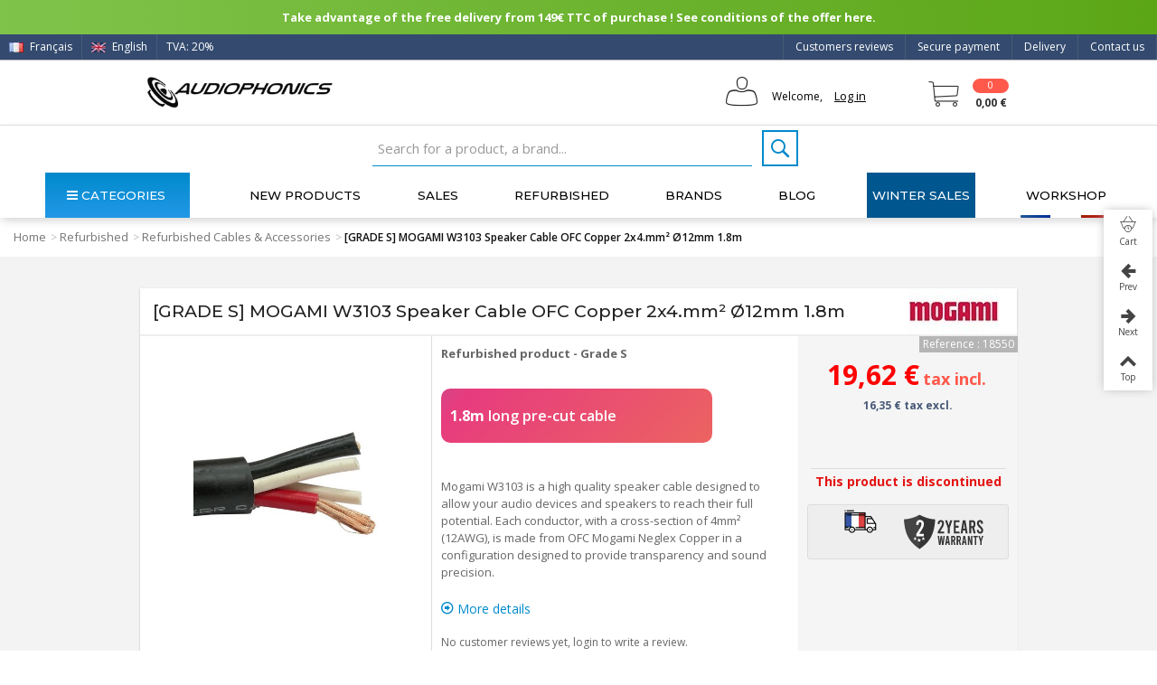

--- FILE ---
content_type: text/html; charset=utf-8
request_url: https://www.audiophonics.fr/en/refurbished-cables-accessories/mogami-w3103-speaker-cable-ofc-copper-2x4mm-o12mm-p-18550.html
body_size: 45463
content:

<!DOCTYPE HTML> <!--[if lt IE 7]><html class="no-js lt-ie9 lt-ie8 lt-ie7" lang="en-us"><![endif]--> <!--[if IE 7]><html class="no-js lt-ie9 lt-ie8 ie7" lang="en-us"><![endif]--> <!--[if IE 8]><html class="no-js lt-ie9 ie8" lang="en-us"><![endif]--> <!--[if gt IE 8]><html class="no-js ie9" lang="en-us"><![endif]--><html lang="en-us"><head><link rel="preload" as="image" imagesrcset=" https://www.audiophonics.fr/57545-thickbox_default/mogami-w3103-speaker-cable-ofc-copper-2x4mm-o12mm.jpg 900w, https://www.audiophonics.fr/57545-large_default_2x/mogami-w3103-speaker-cable-ofc-copper-2x4mm-o12mm.jpg 630w, https://www.audiophonics.fr/57545-home_default_2x/mogami-w3103-speaker-cable-ofc-copper-2x4mm-o12mm.jpg 500w, https://www.audiophonics.fr/57545-large_default/mogami-w3103-speaker-cable-ofc-copper-2x4mm-o12mm.jpg 420w, https://www.audiophonics.fr/57545-home_default/mogami-w3103-speaker-cable-ofc-copper-2x4mm-o12mm.jpg 250w " imagesizes=" (max-width: 700px) 300px, (min-width: 2000px) 500px, 600px"><meta charset="utf-8" /><title>[GRADE S] MOGAMI W3103 Speaker Cable OFC Copper 2x4.mm² Ø12mm 1.8m - Audiophonics</title><meta name="facebook-domain-verification" content="7wia3s5k3omfll4dpmvj5q80biw4e1"/> <script>(function(w,d,s,l,i){w[l]=w[l]||[];w[l].push({'gtm.start':
		new Date().getTime(),event:'gtm.js'});var f=d.getElementsByTagName(s)[0],
		j=d.createElement(s),dl=l!='dataLayer'?'&l='+l:'';j.async=true;j.src=
		'https://www.googletagmanager.com/gtm.js?id='+i+dl;f.parentNode.insertBefore(j,f);
		})(window,document,'script','dataLayer','GTM-WF346ZB');</script>  <script async src="https://www.googletagmanager.com/gtag/js?id=G-9B3ZB08L50"></script> <script async src="https://www.googletagmanager.com/gtag/js?id=AW-973988132"></script> <script>window.dataLayer = window.dataLayer || [];
  		function gtag(){dataLayer.push(arguments);}
  		gtag('js', new Date());

			gtag('config', 'G-9B3ZB08L50');
			gtag('config', 'AW-973988132');</script> <link rel="canonical" href="https://www.audiophonics.fr/en/refurbished-cables-accessories/mogami-w3103-speaker-cable-ofc-copper-2x4mm-o12mm-p-18550.html"><meta property="og:type" content="website"><meta property="og:image" content="https://www.audiophonics.fr/57545-big_default/mogami-w3103-speaker-cable-ofc-copper-2x4mm-o12mm.jpg"/><meta name="twitter:title" content="Audiophonics - [GRADE S] MOGAMI W3103 Speaker Cable OFC Copper 2x4.mm² Ø12mm 1.8m"/><meta name="twitter:image" content="https://www.audiophonics.fr/57545-big_default/mogami-w3103-speaker-cable-ofc-copper-2x4mm-o12mm.jpg"/><meta name="twitter:card" content="summary_large_image"><meta name="twitter:site" content="@Audiophonicsfr" /><meta name="twitter:creator" content="@Audiophonicsfr" /><meta name="description" content="Mogami W3103 is a high quality speaker cable designed to allow your audio devices and speakers to reach their full potential. Each conductor, with a cross-section of 4mm² (12AWG), is made from OFC Mogami Neglex Copper." /><meta name="keywords" content="mogami 3103 cable hp copper ofc 2x4.0 mm²" /><meta name="robots" content="index,follow" /><meta name="viewport" content="width=device-width, minimum-scale=0.25, maximum-scale=1.6, initial-scale=1.0" /><meta name="apple-mobile-web-app-capable" content="yes" /><link rel="icon" type="image/vnd.microsoft.icon" href="/img/favicon.ico?1717418345" /><link rel="shortcut icon" type="image/x-icon" href="/img/favicon.ico?1717418345" /><link rel="apple-touch-icon" sizes="57x57" href="/modules/stthemeeditor/img/touch-icon-iphone-57.png" /><link rel="apple-touch-icon" sizes="72x72" href="/modules/stthemeeditor/img/touch-icon-iphone-72.png" /><link rel="apple-touch-icon" sizes="114x114" href="/modules/stthemeeditor/img/touch-icon-iphone-114.png" /><link rel="apple-touch-icon" sizes="144x144" href="/modules/stthemeeditor/img/touch-icon-iphone-144.png" /><link rel="stylesheet" href="https://fonts.googleapis.com/css?family=Open+Sans|Montserrat|Fjalla+One|Roboto:regular" type="text/css" media="all" /><link rel="stylesheet" href="https://www.audiophonics.fr/themes/transformer/cache/v_5180_9188ce014d4ec9e2d09f2699e24c10d5_all.css" type="text/css" media="all" /><link rel="stylesheet" href="https://www.audiophonics.fr/themes/transformer/cache/v_5180_0f34aea345a9f20e6a44467ec002a2b9_print.css" type="text/css" media="print" /><link rel="stylesheet" href="https://www.audiophonics.fr/themes/transformer/cache/v_5180_d87d5454d808239d8cf720f54e4bd5c9_only screen and (min-device-width: 320px) and (max-device-width: 640px).css" type="text/css" media="only screen and (min-device-width: 320px) and (max-device-width: 640px)" /><link rel="stylesheet" href="https://www.audiophonics.fr/themes/transformer/cache/v_5180_1c9e394e7c923a30e7a65156ebcd3d54_only screen and (min-device-width: 640px).css" type="text/css" media="only screen and (min-device-width: 640px)" /><link href="/modules/stthemeeditor/views/css/customer-s1.css?47d00337b6?v=3.197" rel="stylesheet" type="text/css" media="all" /> <script type="text/javascript">var CUSTOMIZE_TEXTFIELD = 1;
var FancyboxI18nNext = 'Next';
var FancyboxI18nPrev = 'Previous';
var FancyboxboxI18nClose = 'Close';
var PS_CATALOG_MODE = false;
var added_to_wishlist = 'The product was successfully added to your wishlist.';
var ajax_allowed = true;
var ajaxsearch = true;
var allowBuyWhenOutOfStock = false;
var attribute_anchor_separator = '-';
var attributesCombinations = [];
var availableLaterValue = '';
var availableNowValue = '';
var baseDir = 'https://www.audiophonics.fr/';
var baseUri = 'https://www.audiophonics.fr/';
var comparator_max_item = 0;
var comparedProductsIds = [];
var contentOnly = false;
var currency = {"id":1,"name":"Euro","iso_code":"EUR","iso_code_num":"978","sign":"\u20ac","blank":"1","conversion_rate":"1.000000","deleted":"0","format":"2","decimals":"1","active":"1","prefix":"","suffix":" \u20ac","id_shop_list":null,"force_id":false};
var currencyBlank = 1;
var currencyFormat = 2;
var currencyRate = 1;
var currencySign = '€';
var currentDate = '2026-01-21 03:21:59';
var customerGroupWithoutTax = false;
var customizationFields = false;
var customizationId = null;
var customizationIdMessage = 'Customization #';
var default_eco_tax = 0;
var delete_txt = 'Delete';
var discount_percentage = 2;
var displayList = false;
var displayPrice = 0;
var doesntExist = 'This combination does not exist for this product. Please select another combination.';
var doesntExistNoMore = 'This product is temporarily unavailable.';
var doesntExistNoMoreBut = 'with those attributes but is available with others.';
var ecotaxTax_rate = 20;
var fieldRequired = 'Please fill in all the required fields before saving your customization. Don\'t forget to fill all the fields in the \'\'Product customization\'\' tab.';
var freeProductTranslation = 'Free!';
var freeShippingTranslation = 'Free shipping!';
var generated_date = 1768962119;
var groupReduction = 0;
var hasDeliveryAddress = false;
var highDPI = true;
var idDefaultImage = 57545;
var id_lang = 2;
var id_product = 18550;
var img_dir = 'https://www.audiophonics.fr/themes/transformer/img/';
var img_prod_dir = 'https://www.audiophonics.fr/img/p/';
var img_ps_dir = 'https://www.audiophonics.fr/img/';
var instantsearch = false;
var isGuest = 0;
var isHorsStock = 1;
var isLogged = 0;
var isMobile = false;
var jqZoomEnabled = false;
var loggin_required = 'You must be logged in to manage your wishlist.';
var maxQuantityToAllowDisplayOfLastQuantityMessage = 3;
var max_item = 'You cannot add more than 0 product(s) to the product comparison';
var min_item = 'Please select at least one product';
var minimalQuantity = 1;
var mywishlist_url = 'https://www.audiophonics.fr/en/my-wishlist';
var noTaxForThisProduct = false;
var oosHookJsCodeFunctions = [];
var page_name = 'product';
var priceDisplayMethod = 0;
var priceDisplayPrecision = 2;
var pro_thumbnails = true;
var productAvailableForOrder = false;
var productBasePriceTaxExcl = 16.35;
var productBasePriceTaxExcluded = 16.35;
var productBasePriceTaxIncl = 19.62;
var productHasAttributes = false;
var productPrice = 19.62;
var productPriceTaxExcluded = 16.35;
var productPriceTaxIncluded = 19.62;
var productPriceWithoutReduction = 19.62;
var productReference = '5239 1.8M SBS';
var productShowPrice = true;
var productUnitPriceRatio = 0;
var product_big_image = false;
var product_fileButtonHtml = 'Choose File';
var product_fileDefaultHtml = 'No file selected';
var product_main_image_height = '420';
var product_main_image_width = '420';
var product_specific_price = [];
var quantitiesDisplayAllowed = false;
var quantityAvailable = 0;
var quickView = true;
var quickViewCaller = null;
var reduction_off = 'Off';
var reduction_percent = 0;
var reduction_price = 0;
var reduction_save = 'Save';
var removingLinkText = 'remove this product from my cart';
var roundMode = 2;
var specific_currency = false;
var specific_price = 0;
var st_adv_submemus_animation = 0;
var st_submemus_animation = 0;
var static_token = '05b63c6cae48727a4036b3928965a1fe';
var stock_management = 1;
var taxRate = 20;
var toBeDetermined = 'To be determined';
var token = '05b63c6cae48727a4036b3928965a1fe';
var uploading_in_progress = 'Uploading in progress, please be patient.';
var usingSecureMode = true;
var wishlistProductsJson = false;</script> <script type="text/javascript" src="https://www.audiophonics.fr/themes/transformer/cache/v_4416_8b3b949ca1e15ad16cdbce8056f4aacf.js"></script> <script type="text/javascript">// 
	var st_responsive = 1;
	var st_responsive_max = 1;
	var st_addtocart_animation = 0;
	var st_sticky_menu = 1;
	var st_sticky_adv = 1;
	var st_sticky_mobile_header = 2;
    var st_is_rtl = false;
    var zoom_type = 2;
    var st_retina = true;
    var st_sticky_mobile_header_height = 60;
//</script><style type="text/css">#easycontent_14.easycontent, #easycontent_14.easycontent a{color:#ffffff;} #easycontent_14.icon_line:after, #easycontent_14.icon_line:before{background-color:#ffffff;} #easycontent_14.line{border-color:#ffffff;}</style><style type="text/css">.new-products_block_center_container{background-attachment:fixed;background-color:#ffffff;}.new-products_block_center_container .title_block, .new-products_block_center_container .nav_top_right .flex-direction-nav,.new-products_block_center_container .title_block a, .new-products_block_center_container .title_block span{background:none;}.new-products_block_center_container{padding-top:15px;}.new-products_block_center_container{padding-bottom:15px;}.new-products_block_center_container .title_block{text-align:center;}.new-products_block_center_container .title_block, .new-products_block_center_container .nav_top_right .flex-direction-nav,.new-products_block_center_container .title_block a, .new-products_block_center_container .title_block span{background:none;}.new-products_block_center_container .title_block{font-size:18px;}.new-products_block_center_container .nav_top_right .flex-direction-nav{top:-45px;}.new-products_block_center_container.block .title_block a, .new-products_block_center_container.block .title_block span{color:#222222;}</style><style type="text/css">.special-products_block_center_container{background-attachment:fixed;background-color:#ffffff;}.special-products_block_center_container .title_block, .special-products_block_center_container .nav_top_right .flex-direction-nav,.special-products_block_center_container .title_block a, .special-products_block_center_container .title_block span{background:none;}.special-products_block_center_container{padding-top:15px;}.special-products_block_center_container{padding-bottom:15px;}.special-products_block_center_container .title_block{text-align:center;}.special-products_block_center_container .title_block, .special-products_block_center_container .nav_top_right .flex-direction-nav,.special-products_block_center_container .title_block a, .special-products_block_center_container .title_block span{background:none;}.special-products_block_center_container .title_block{font-size:18px;}.special-products_block_center_container .nav_top_right .flex-direction-nav{top:-45px;}.special-products_block_center_container.block .title_block a, .special-products_block_center_container.block .title_block span{color:#222222;}</style><style type="text/css">.featured_products_sldier_block_center_container{background-attachment:fixed;background-color:#ffffff;}.featured_products_sldier_block_center_container .title_block,.featured_products_sldier_block_center_container .nav_top_right .flex-direction-nav,.featured_products_sldier_block_center_container .title_block a, .featured_products_sldier_block_center_container .title_block span{background:none;}.featured_products_sldier_block_center_container{padding-top:15px;}.featured_products_sldier_block_center_container{padding-bottom:15px;}.featured_products_sldier_block_center_container .title_block{text-align:center;}.featured_products_sldier_block_center_container .title_block,.featured_products_sldier_block_center_container .nav_top_right .flex-direction-nav,.featured_products_sldier_block_center_container .title_block a, .featured_products_sldier_block_center_container .title_block span{background:none;}.featured_products_sldier_block_center_container .title_block{font-size:18px;}.featured_products_sldier_block_center_container .nav_top_right .flex-direction-nav{top:-45px;}.featured_products_sldier_block_center_container.block .title_block a, .featured_products_sldier_block_center_container.block .title_block span{color:#222222;}</style><style type="text/css">.st_advanced_banner_block_1 .style_content, a.st_advanced_banner_block_1 , .st_advanced_banner_block_1 .style_content a{color:#000000;} .st_advanced_banner_block_1 .icon_line:after, .st_advanced_banner_block_1 .icon_line:before{background-color:#000000;} .st_advanced_banner_block_1 .line, .st_advanced_banner_block_1 .btn{border-color:#000000;}</style><style type="text/css">#st_advanced_menu_wrap #st_advanced_ma_14,#st_advanced_menu_column_block #st_advanced_ma_14, #st_advanced_menu_wrap #st_advanced_menu_block_14, #st_advanced_menu_wrap #st_advanced_menu_block_14 a,#st_advanced_menu_column_block #st_advanced_menu_block_14,#st_advanced_menu_column_block #st_advanced_menu_block_14 a{color:#efefef;}#st_advanced_menu_wrap #st_advanced_ma_14:hover, #st_advanced_menu_wrap #st_advanced_menu_14.current .advanced_ma_level_0,#st_advanced_menu_column_block #st_advanced_ma_14:hover, #st_advanced_menu_column_block #st_advanced_menu_14.current .advanced_ma_level_0,#st_advanced_menu_wrap #st_advanced_menu_block_14 a:hover,#st_advanced_menu_column_block #st_advanced_menu_block_14 a:hover{color:#FFFFFF;}#st_advanced_menu_wrap #st_advanced_ma_14,#st_advanced_menu_column_block #st_advanced_ma_14{background-color:#485A77;}#st_advanced_menu_wrap #st_advanced_ma_202,#st_advanced_menu_column_block #st_advanced_ma_202, #st_advanced_menu_wrap #st_advanced_menu_block_202, #st_advanced_menu_wrap #st_advanced_menu_block_202 a,#st_advanced_menu_column_block #st_advanced_menu_block_202,#st_advanced_menu_column_block #st_advanced_menu_block_202 a{color:#ffffff;}#st_advanced_menu_wrap #st_advanced_ma_202:hover, #st_advanced_menu_wrap #st_advanced_menu_202.current .advanced_ma_level_0,#st_advanced_menu_column_block #st_advanced_ma_202:hover, #st_advanced_menu_column_block #st_advanced_menu_202.current .advanced_ma_level_0,#st_advanced_menu_wrap #st_advanced_menu_block_202 a:hover,#st_advanced_menu_column_block #st_advanced_menu_block_202 a:hover{color:#ffffff;}#st_advanced_menu_wrap #st_advanced_ma_202,#st_advanced_menu_column_block #st_advanced_ma_202{background-color:#00578f;}#st_advanced_menu_wrap #st_advanced_ma_202:hover, #st_advanced_menu_wrap #st_advanced_menu_202.current .advanced_ma_level_0,#st_advanced_menu_column_block #st_advanced_ma_202:hover, #st_advanced_menu_column_block #st_advanced_menu_202.current .advanced_ma_level_0{background-color:#0082b4;}</style><style type="text/css">.stsocial_list li a,#footer .stsocial_list li a,#stsocial_list_topbar li a{color:#ffffff;}.stsocial_list li a:hover,#footer .stsocial_list li a:hover,#stsocial_list_topbar li a:hover{color:#ffffff;}.stsocial_list li a:hover,#footer .stsocial_list li a:hover,#stsocial_list_topbar li a:hover{background-color:#0096b1;}</style><style>.lhcom_list_reviews .star_display_off, .star_display_off,
        .lhcom_list_reviews .star_display_on, .star_display_on,
        .lhcom_list_reviews .star_display_half, .star_display_half
            { float: left; width: 18px; height: 18px; overflow: hidden; }
                    .lhcom_list_reviews .star_display_off, 
            .star_display_off { background: url(/modules/homecomments/views/img/rating/stars16.png) no-repeat 0 0 }
            .lhcom_list_reviews .star_display_on,
            .star_display_on { background: url(/modules/homecomments/views/img/rating/stars16.png) no-repeat 0 -40px }
            .lhcom_list_reviews .star_display_half, 
            .star_display_half { background: url(/modules/homecomments/views/img/rating/stars16.png) no-repeat 0 -60px }
            .average_star_position { margin-left: 45px;}
                #lineven_homecomments_post_review .review_form .rating .star,
        #lineven_homecomments_post_review .review_form .rating .star a { background: url(/modules/homecomments/views/img/rating/stars16.png) no-repeat 0 0 }
        #lineven_homecomments_post_review .review_form .alternative_rating { background : url('/modules/homecomments/views/img/rating/stars16.png') repeat-x 0 0; }
        #lineven_homecomments_post_review .review_form .alternative_rating input:checked + label,
        #lineven_homecomments_post_review .review_form .alternative_rating :hover input:checked:hover + label {
	       background : url('/modules/homecomments/views/img/rating/stars16.png') repeat-x 0 -40px; margin: 0; padding: 0; 
        }
        #lineven_homecomments_post_review .review_form .alternative_rating:hover input:hover + label {
	       background : url('/modules/homecomments/views/img/rating/stars16.png') repeat-x 0 -20px; margin: 0; padding: 0; 
        }</style> <script type="text/javascript">var pfeatures = {"3":{"10200":{"id_product":"18550","id_feature":"3","name":"Diameter (mm)","id_feature_value":"10200","value":"12.0"}},"2":{"13953":{"id_product":"18550","id_feature":"2","name":"Length (m)","id_feature_value":"13953","value":"1.8"}},"20":{"395":{"id_product":"18550","id_feature":"20","name":"Number of conductors","id_feature_value":"395","value":"2"}},"21":{"415":{"id_product":"18550","id_feature":"21","name":"Insulation material","id_feature_value":"415","value":"PVC"}},"22":{"420":{"id_product":"18550","id_feature":"22","name":"Shielding","id_feature_value":"420","value":"No"}},"19":{"391":{"id_product":"18550","id_feature":"19","name":"Section (mm\u00b2)","id_feature_value":"391","value":"4.00"}},"94":{"27404":{"id_product":"18550","id_feature":"94","name":"Conductors material (Cable)","id_feature_value":"27404","value":"Copper"}},"95":{"27643":{"id_product":"18550","id_feature":"95","name":"Conductors Plating (Cable)","id_feature_value":"27643","value":"None"}},"122":{"29210":{"id_product":"18550","id_feature":"122","name":"Refurbished Grade","id_feature_value":"29210","value":"Grade S"}},"127":{"30344":{"id_product":"18550","id_feature":"127","name":"Ground \/ Shielding","id_feature_value":"30344","value":"No"}}},
                    feature_positions = {"22":["420"],"19":["391"],"122":["29210"],"20":["395"],"2":["13953"],"21":["415"],"127":["30344"],"3":["10200"],"95":["27643"],"94":["27404"]},
                    features_position = ["128","127","126","125","124","123","122","121","120","119","118","117","115","114","113","109","108","107","106","105","102","101","100","99","98","97","96","95","94","91","90","89","88","87","86","80","76","75","74","71","70","69","67","66","65","63","62","60","59","56","55","11","30","37","31","12","10","45","44","43","42","41","40","33","34","19","9","8","1","22","21","20","2","13","3","68","14","73","72","5","4"],
                    ordered_features = new Array();
                            ordered_features[0] = {"22":["420"]};
                            ordered_features[1] = {"19":["391"]};
                            ordered_features[2] = {"122":["29210"]};
                            ordered_features[3] = {"20":["395"]};
                            ordered_features[4] = {"2":["13953"]};
                            ordered_features[5] = {"21":["415"]};
                            ordered_features[6] = {"127":["30344"]};
                            ordered_features[7] = {"3":["10200"]};
                            ordered_features[8] = {"95":["27643"]};
                            ordered_features[9] = {"94":["27404"]};</script> <script type="text/javascript">(window.gaDevIds=window.gaDevIds||[]).push('d6YPbH');
				(function(i,s,o,g,r,a,m){i['GoogleAnalyticsObject']=r;i[r]=i[r]||function(){
				(i[r].q=i[r].q||[]).push(arguments)},i[r].l=1*new Date();a=s.createElement(o),
				m=s.getElementsByTagName(o)[0];a.async=1;a.src=g;m.parentNode.insertBefore(a,m)
				})(window,document,'script','//www.google-analytics.com/analytics.js','ga');
				ga('create', 'UA-2513591-1', 'auto');
				ga('require', 'ec');</script><link rel="alternate" hreflang="fr" href="https://www.audiophonics.fr/fr/cables-accessoires-reconditionnes/mogami-w3103-cable-haut-parleur-cuivre-ofc-2x4mm-o12mm-p-18550.html" ><link rel="alternate" hreflang="en" href="https://www.audiophonics.fr/en/refurbished-cables-accessories/mogami-w3103-speaker-cable-ofc-copper-2x4mm-o12mm-p-18550.html" ><link href="https://fonts.googleapis.com/css?family=Montserrat:200,200i,300,300i,400,400i,500,600,700|Open+Sans:300,300i,400,400i,600,700&amp;subset=greek,greek-ext,latin-ext&display=swap" rel="stylesheet"> <script src="https://www.google.com/recaptcha/api.js?hl=fr"></script> </head><body id="product" class="product product-18550 product-mogami-w3103-speaker-cable-ofc-copper-2x4mm-o12mm category-6432 category-refurbished-cables-accessories hide-left-column hide-right-column lang_en product-listing-id product-listing-id slide_lr_column "> <noscript><iframe src="https://www.googletagmanager.com/ns.html?id=GTM-WF346ZB" height="0" width="0" style="display:none;visibility:hidden"></iframe></noscript><!--[if lt IE 9]><p class="alert alert-warning">Please upgrade to Internet Explorer version 9 or download Firefox, Opera, Safari or Chrome.</p> <![endif]--><div id="body_wrapper"> <header id="page_header" class=" "><div id="top_bar" class="nav"><div class="container"><div class="row"> <nav class="clearfix"><dl id="multilink_8" class="stlinkgroups_top pull-right dropdown_wrap first-item top_bar_item"><dt class="dropdown_tri"> <a href="/en/contact-us" title="Contact us" class="dropdown_tri_inner" rel="nofollow" > Contact us </a></dt><dd class="dropdown_list dropdown_right"><ul class=" text-center "></ul></dd></dl><dl id="multilink_18" class="stlinkgroups_top pull-right dropdown_wrap top_bar_item"><dt class="dropdown_tri"> <a href="http://www.audiophonics.fr/en/content/1-delivery" title="Delivery" class="dropdown_tri_inner" rel="nofollow" > Delivery </a></dt><dd class="dropdown_list dropdown_right"><ul class=""></ul></dd></dl><dl id="multilink_19" class="stlinkgroups_top pull-right dropdown_wrap top_bar_item"><dt class="dropdown_tri"> <a href="http://www.audiophonics.fr/en/content/5-secure-payment" title="Secure payment" class="dropdown_tri_inner" rel="nofollow" > Secure payment </a></dt><dd class="dropdown_list dropdown_right"><ul class=""></ul></dd></dl><dl id="multilink_20" class="stlinkgroups_top pull-right dropdown_wrap top_bar_item"><dt class="dropdown_tri"> <a href="/en/products-reviews" title="Customers reviews" class="dropdown_tri_inner" rel="nofollow" > Customers reviews </a></dt><dd class="dropdown_list dropdown_right"><ul class=""></ul></dd></dl><a title="Français (French)" rel="alternate" hreflang="fr" class="top_bar_item header_item language_selector pull-left" href="https://www.audiophonics.fr/fr/cables-accessoires-reconditionnes/mogami-w3103-cable-haut-parleur-cuivre-ofc-2x4mm-o12mm-p-18550.html" > <img src="https://www.audiophonics.fr/img/l/1.jpg" alt="fr" width="16" height="11" class="mar_r4" /> Français </a><span class="top_bar_item header_item language_selector pull-left"> <img src="https://www.audiophonics.fr/img/l/2.jpg" alt="en" width="16" height="11" class="mar_r4" /> English </span><a href="javascript:void(0);" id="TVA_AP_SELECTOR" title="TVA" class="top_bar_item header_item tva_selector pull-left fancybox.ajax"> <span>TVA: 20% </span><span class="flag-icon flag-icon-fr"></span> <output type='hidden' id='_AP_VAT_translate' data-filter = "Filtrer par nom" data-select_country = "Select a country" data-select_address = "Select an address" data-iwish = "Create a new address" data-modulelink = "https://www.audiophonics.fr/en/module/apvat/ajax?ajax=1" > </a></nav></div></div></div> <section id="mobile_bar" class="animated fast"><div class="container"><div id="mobile_bar_container" class=" mobile_bar_center_layout"><div id="mobile_bar_left"><div id="mobile_bar_left_inner"><a id="stmobileadvancedmenu_tri" class="mobile_bar_tri" href="javascript:;" title="Menu"> <i class="icon-menu icon-1x"></i> <span class="mobile_bar_tri_text">Menu</span> </a></div></div><div id="mobile_bar_center"> <a id="mobile_header_logo" href="https://www.audiophonics.fr/" title="Audiophonics"> <img class="logo replace-2x" src="https://www.audiophonics.fr/img/audiophonics-logo-1501663008.jpg" alt="Audiophonics" width="600" height="102"/> </a></div><div id="mobile_bar_right"><div id="mobile_bar_right_inner"><a id="shopping_cart_mobile" href="javascript:;" title="View my shopping cart" rel="nofollow" class="shopping_cart mobile_bar_tri"> <i class="icon-cart-icon icon-1x icon_btn"></i> <span class="mobile_bar_tri_text">Cart</span> <span class="ajax_cart_quantity amount_circle constantly_show">0</span> </a></div></div></div></div><div id="searchjl"><script type="application/ld+json">{
    "@context": "http://schema.org",
    "@type": "WebSite",
    "url": "https://www.audiophonics.fr/",
    "potentialAction":
    {
        "@type": "SearchAction",
        "target": "https://www.audiophonics.fr/en/search?search_query={search_query}",
        "query-input": "required name=search_query"
    }
}</script> <div id="search_block_top" class="jolisearch clearfix"><form method="get" action="https://www.audiophonics.fr/en/search" id="searchbox"><input class="search_query form-control ac_input" type="text" id="search_query_top" name="search_query" value="" data-autocomplete-mode="1" data-autocomplete="https://www.audiophonics.fr/en/search" data-lang="2" data-manufacturer="Nos marques" data-product="Nos produits" data-category="Nos catégories" data-minwordlen="2" data-no-results-found="Aucun produit ne correspond à cette recherche" data-stock-available="Available" data-more-results="Afficher tous les résultats »" placeholder="Search for a product, a brand..." data-position='{"my": "left top", "at": "left bottom"}' /><button type="submit" class="button btn btn-default button-search"> <span>Search</span> </button></form></div></div> </section><section id="header" class=" animated fast"><div class="wide_container"><div class="container header_container"><div class="row"><div id="logo_wrapper" class="col-sm-12 col-md-3"><div id="header_logo_inner"> <a id="header_logo" href="https://www.audiophonics.fr/" title="Audiophonics"> <img class="logo replace-2x" src="https://www.audiophonics.fr/img/audiophonics-logo-1501663008.jpg" alt="Audiophonics" width="600" height="102"/> </a></div></div><div id="header_right" class="col-sm-12 col-md-9 text-right"><div id="header_right_inner" class="clearfix"><div id="header_user" class="totUserInfo"><ul id="header_nav"><li id="your_account"> Welcome, <a href="https://www.audiophonics.fr/en/my-account" title="Your Account"><span class="login">Log in</span></a></li></ul><div id="totUserInfo"><form method="POST" action="https://www.audiophonics.fr/en/login"><div> <input placeholder="Your e-mail" autocomplete="off" type="text" id="email" name="email" value="" class="account_input" style="width:100%"> <br> <br> <input placeholder="Password" type="password" id="passwd" name="passwd" value="" class="account_input" style="width:100%"><br> <a class="lostPwd" href="https://www.audiophonics.fr/en/password-recovery">Lost password?</a></div><div class="button_form"> <input type="hidden" class="hidden" name="back" value=""> <input type="submit" id="SubmitLogin" name="SubmitLogin" value="Log in"></div><div class="both"></div></form> <br><div class="newAccount"><p>New Customer?</p> <a style="padding:0px;" href="https://www.audiophonics.fr/en/my-account"> Create your account</a></div></div> <script type="text/javascript">$(function(){
          $( "#header_user , .totUserInfo" ).mouseenter(
               function() {
                    $("#totUserInfo").stop(true,true).delay(500).fadeIn('fast');
               }
          );
          $("#header_user , .totUserInfo ").mouseleave(
               function() {
                    $("#totUserInfo").stop(true,true).delay(500).fadeOut('fast');
               }
          );
          

          $(document).click(function(event) {
               if (!$(event.target).closest('.totUserInfo').length) {
                    if ($('#totUserInfo').is(':visible')) {
                         $('#totUserInfo').slideUp('slow');
                    }
               }
          });

          var version = 0;
          version = 1;
          if(version == 1){
               /*$('div#header_user').css("float","right");*/
               $('div#header_user').css("color","white");
               $('div#header_user span.login').css("color","black");
               $('div#header_user li#shopping_cart a').css("color","white");
               $('div#header_user li#your_account').css("color","black");
               /*$('div#header_user ul').css("min-width","190px");*/

               $('nav').children("div.header_user_info").last().after($('div#header_user'));
          }
     });</script> <div class="both"></div></div><div id="blockcart_top_wrap" class="blockcart_wrap blockcart_mod "> <a id="shopping_cart" href="https://www.audiophonics.fr/en/order" title="View my shopping cart" rel="nofollow" class="shopping_cart clearfix header_item"><div class="ajax_cart_left icon_wrap"> <i class="icon-cart-icon icon-0x icon_btn blockcart-icon"></i> <span class="ajax_cart_quantity amount_circle constantly_show">0</span></div> <span class="ajax_cart_quantity ajax_cart_middle">0</span> <span class="ajax_cart_product_txt ajax_cart_middle">item(s)</span> <span class="ajax_cart_split ajax_cart_middle">-</span> <span class="ajax_cart_total ajax_cart_right"> 0,00 € </span> </a><div id="cart_block" class="cart_block block exclusive"><div class="block_content"><div class="cart_block_list"><p class="cart_block_no_products"> No products</p><div class="cart-prices"><div class="cart-prices-line first-line shipping_cost_line"> <span class="cart_block_shipping_cost ajax_cart_shipping_cost unvisible"> To be determined </span> <span class="unvisible"> Shipping </span></div><div class="cart-prices-line tax_cost"> <span class="cart_block_tax_cost ajax_cart_tax_cost">0,00 €</span> <span>Tax</span></div><div class="cart-prices-line last-line total_cost_line"> <span class="cart_block_total ajax_block_cart_total">0,00 €</span> <span>Total</span></div><div class="tax_incl_excl"><p> Prices are tax included</p></div></div></div></div><p class="cart-buttons"> <a id="button_order_cart" class="btn btn-default" href="https://www.audiophonics.fr/en/order" title="Check my cart" rel="nofollow">Check my cart</a></p></div></div><div id="layer_cart" class="layer_box"><div class="layer_inner_box"><div class="layer_product clearfix mar_b10"> <span class="cross" title="Close window"></span><div class="layer_product_info"> <span id="layer_cart_product_title" class="product-name"></span> <span id="layer_cart_product_attributes"></span><div id="layer_cart_product_quantity_wrap"> <span class="layer_cart_label">Quantity</span> <span id="layer_cart_product_quantity"></span></div><div id="layer_cart_product_price_wrap"> <span class="layer_cart_label">Total</span> <span id="layer_cart_product_price"></span></div></div></div><div class="blockcart_layer_image_infos"><div class="product-image-container layer_cart_img"></div><div class="blockcart_layer_infos"><div id="pro_added_success" class="success">Product successfully added to your shopping cart</div><div class="layer_details"><div class="layer_cart_sum"> <span class="ajax_cart_product_txt_s unvisible"> There are <span class="ajax_cart_quantity">0</span> items in your cart. </span> <span class="ajax_cart_product_txt "> There are <span class="ajax_cart_quantity">0</span> items in your cart. </span></div><div id="layer_cart_ajax_block_products_total" class="layer_cart_row hidden"> <span class="layer_cart_label"> Total products (tax incl.) </span> <span class="ajax_block_products_total"> </span></div><div id="layer_cart_ajax_cart_shipping_cost" class="layer_cart_row hidden"> <span class="layer_cart_label unvisible"> Total shipping&nbsp;(tax incl.) </span> <span class="ajax_cart_shipping_cost unvisible"> To be determined </span></div><div id="layer_cart_ajax_cart_tax_cost" class="layer_cart_row hidden"> <span class="layer_cart_label">Tax</span> <span class="price cart_block_tax_cost ajax_cart_tax_cost">0,00 €</span></div><div id="layer_cart_ajax_block_cart_total" class="layer_cart_row"> <span class="layer_cart_label"> Total (tax incl.) </span> <span class="ajax_block_cart_total price"> </span></div><div class="button-container clearfix"> <span class="continue btn btn-default pull-left" title="Continue shopping"> Continue shopping </span> <a class="btn btn-default pull-right" href="https://www.audiophonics.fr/en/order" title="Check my cart" rel="nofollow"> Check my cart </a></div></div></div></div></div><div class="crossseling"></div></div><div class="layer_cart_overlay layer_overlay"></div></div></div></div></div></div> </section> <section id="top_extra" class="main_menu_has_widgets_1"><div id="st_advanced_menu_container" class="animated fast"><div class="container"><div class="container_inner clearfix"><div id="main_menu_widgets" class="clearfix"> <script type="application/ld+json">{
    "@context": "http://schema.org",
    "@type": "WebSite",
    "url": "https://www.audiophonics.fr/",
    "potentialAction":
    {
        "@type": "SearchAction",
        "target": "https://www.audiophonics.fr/en/search?search_query={search_query}",
        "query-input": "required name=search_query"
    }
}</script> <div id="search_block_top" class="jolisearch clearfix"><form method="get" action="https://www.audiophonics.fr/en/search" id="searchbox"><input class="search_query form-control ac_input" type="text" id="search_query_top" name="search_query" value="" data-autocomplete-mode="1" data-autocomplete="https://www.audiophonics.fr/en/search" data-lang="2" data-manufacturer="Nos marques" data-product="Nos produits" data-category="Nos catégories" data-minwordlen="2" data-no-results-found="Aucun produit ne correspond à cette recherche" data-stock-available="Available" data-more-results="Afficher tous les résultats »" placeholder="Search for a product, a brand..." data-position='{"my": "left top", "at": "left bottom"}' /><button type="submit" class="button btn btn-default button-search"> <span>Search</span> </button></form></div></div> <nav id="st_advanced_menu_wrap" role="navigation"><ul class="st_advanced_menu clearfix advanced_mu_level_0"><li id="st_advanced_menu_0" class="advanced_ml_level_0 "> <a id="st_advanced_ma_0" href="javascript:;" class="advanced_ma_level_0 is_parent" title="Categories" rel="nofollow"><div class="nav_category_div"> <i class="icon-menu"></i>Categories</div> </a><ul class="stadvancedmenu_sub stadvancedmenu_vertical col-md-3 "><li id="st_advanced_menu_80" class="advanced_mv_level_1"><a id="st_advanced_ma80" href="https://www.audiophonics.fr/en/hifi-devices-c-348.html" class="advanced_mv_item apmenuitem" title="Hifi Devices">HiFi Devices<i class="icon-right-dir-2"></i></a><div class="stadvancedmenu_vs advanced_style_wide col-md-12"><div class="row advanced_m_column_row"><div id="st_advanced_menu_column_33" class="col-md-3"><div id="st_advanced_menu_block_82"><ul class="advanced_mu_level_1"><li class="advanced_ml_level_1"> <a id="st_advanced_ma_82" href="https://www.audiophonics.fr/en/audio-amplifiers-c-388.html" title="Audio amplifiers" class="advanced_ma_level_1 advanced_ma_item">Audio amplifiers</a><ul class="advanced_mu_level_2 p_granditem_1"><li class="advanced_ml_level_2 granditem_0 p_granditem_1"> <a href="https://www.audiophonics.fr/en/integrated-amplifiers-c-6307.html" title="Integrated amplifiers" class="advanced_ma_level_2 advanced_ma_item ">Integrated amplifiers</a></li><li class="advanced_ml_level_2 granditem_0 p_granditem_1"> <a href="https://www.audiophonics.fr/en/connected-amplifiers-c-6528.html" title="Connected amplifiers" class="advanced_ma_level_2 advanced_ma_item ">Connected amplifiers</a></li><li class="advanced_ml_level_2 granditem_0 p_granditem_1"> <a href="https://www.audiophonics.fr/en/power-amplifiers-c-6306.html" title="Power amplifiers" class="advanced_ma_level_2 advanced_ma_item ">Power amplifiers</a></li><li class="advanced_ml_level_2 granditem_0 p_granditem_1"> <a href="https://www.audiophonics.fr/en/audiophonics-workshop-amplifiers-c-6421.html" title="Audiophonics Workshop Amplifiers" class="advanced_ma_level_2 advanced_ma_item ">Audiophonics Workshop Amplifiers</a></li></ul></li></ul></div><div id="st_advanced_menu_block_206"><ul class="advanced_mu_level_1"><li class="advanced_ml_level_1"> <a id="st_advanced_ma_206" href="https://www.audiophonics.fr/en/home-theater-c-6473.html" title="Home-Theater" class="advanced_ma_level_1 advanced_ma_item">Home-Theater</a><ul class="advanced_mu_level_2 p_granditem_1"><li class="advanced_ml_level_2 granditem_0 p_granditem_1"> <a href="https://www.audiophonics.fr/en/multi-channel-amplifiers-c-6474.html" title="Multi-channel amplifiers" class="advanced_ma_level_2 advanced_ma_item ">Multi-channel amplifiers</a></li><li class="advanced_ml_level_2 granditem_0 p_granditem_1"> <a href="https://www.audiophonics.fr/en/audio-video-preamplifiers-and-processors-c-6475.html" title="Audio-Video preamplifiers and processors" class="advanced_ma_level_2 advanced_ma_item ">Audio-Video preamplifiers and processors</a></li><li class="advanced_ml_level_2 granditem_0 p_granditem_1"> <a href="https://www.audiophonics.fr/en/home-theater-accessories-c-6476.html" title="Home-Theater accessories" class="advanced_ma_level_2 advanced_ma_item ">Home-Theater accessories</a></li></ul></li></ul></div><div id="st_advanced_menu_block_83"><ul class="advanced_mu_level_1"><li class="advanced_ml_level_1"> <a id="st_advanced_ma_83" href="https://www.audiophonics.fr/en/headphone-amplifier-and-preamplifier-c-390.html" title="Headphone amplifier / Preamplifier" class="advanced_ma_level_1 advanced_ma_item">Headphone amplifier / Preamplifier</a><ul class="advanced_mu_level_2 p_granditem_1"><li class="advanced_ml_level_2 granditem_0 p_granditem_1"> <a href="https://www.audiophonics.fr/en/mobile-hp-amplifiers-c-644.html" title="Mobile HP Amplifiers" class="advanced_ma_level_2 advanced_ma_item ">Mobile HP Amplifiers</a></li><li class="advanced_ml_level_2 granditem_0 p_granditem_1"> <a href="https://www.audiophonics.fr/en/desktop-headphone-amplifiers-c-645.html" title="Desktop headphone amplifiers" class="advanced_ma_level_2 advanced_ma_item ">Desktop headphone amplifiers</a></li><li class="advanced_ml_level_2 granditem_0 p_granditem_1"> <a href="https://www.audiophonics.fr/en/preamplifiers-volume-controllers-c-483.html" title="Preamplifiers &amp; Volume Controllers" class="advanced_ma_level_2 advanced_ma_item ">Preamplifiers &amp; Volume Controllers</a></li><li class="advanced_ml_level_2 granditem_0 p_granditem_1"> <a href="https://www.audiophonics.fr/en/vinyl-preamplifers-c-6379.html" title="Vinyl Preamplifers" class="advanced_ma_level_2 advanced_ma_item ">Vinyl Preamplifers</a></li></ul></li></ul></div></div><div id="st_advanced_menu_column_34" class="col-md-3"><div id="st_advanced_menu_block_92"><ul class="advanced_mu_level_1"><li class="advanced_ml_level_1"> <a id="st_advanced_ma_92" href="https://www.audiophonics.fr/en/devices-hifi-audio-dac-c-389.html" title="DAC" class="advanced_ma_level_1 advanced_ma_item">DAC</a><ul class="advanced_mu_level_2 p_granditem_1"><li class="advanced_ml_level_2 granditem_0 p_granditem_1"> <a href="https://www.audiophonics.fr/en/dac-with-volume-c-6309.html" title="DAC with volume" class="advanced_ma_level_2 advanced_ma_item ">DAC with volume</a></li><li class="advanced_ml_level_2 granditem_0 p_granditem_1"> <a href="https://www.audiophonics.fr/en/dac-without-volume-c-6310.html" title="DAC without volume" class="advanced_ma_level_2 advanced_ma_item ">DAC without volume</a></li><li class="advanced_ml_level_2 granditem_0 p_granditem_1"> <a href="https://www.audiophonics.fr/en/portable-dac-and-mobile-c-6399.html" title="Portable DAC" class="advanced_ma_level_2 advanced_ma_item ">Portable DAC</a></li></ul></li></ul></div><div id="st_advanced_menu_block_186"><ul class="advanced_mu_level_1"><li class="advanced_ml_level_1"> <a id="st_advanced_ma_186" href="https://www.audiophonics.fr/en/devices-hifi-audio-adc-c-6407.html" title="ADC" class="advanced_ma_level_1 advanced_ma_item">ADC</a></li></ul></div><div id="st_advanced_menu_block_84"><ul class="advanced_mu_level_1"><li class="advanced_ml_level_1"> <a id="st_advanced_ma_84" href="https://www.audiophonics.fr/en/network-audio-players-c-656.html" title="Network Audio Players" class="advanced_ma_level_1 advanced_ma_item">Network Audio Players</a></li></ul></div><div id="st_advanced_menu_block_187"><ul class="advanced_mu_level_1"><li class="advanced_ml_level_1"> <a id="st_advanced_ma_187" href="https://www.audiophonics.fr/en/bluetooth-receivers-and-transmitters-c-6414.html" title="Bluetooth Receivers and Transmitters" class="advanced_ma_level_1 advanced_ma_item">Bluetooth Receivers and Transmitters</a></li></ul></div><div id="st_advanced_menu_block_189"><ul class="advanced_mu_level_1"><li class="advanced_ml_level_1"> <a id="st_advanced_ma_189" href="https://www.audiophonics.fr/en/wifi-receivers-and-transmitters-c-6416.html" title="WiFi Receivers and Transmitters" class="advanced_ma_level_1 advanced_ma_item">WiFi Receivers and Transmitters</a></li></ul></div><div id="st_advanced_menu_block_188"><ul class="advanced_mu_level_1"><li class="advanced_ml_level_1"> <a id="st_advanced_ma_188" href="https://www.audiophonics.fr/en/remote-controls-and-receivers-c-6415.html" title="Remote Controls and Receivers" class="advanced_ma_level_1 advanced_ma_item">Remote Controls and Receivers</a></li></ul></div></div><div id="st_advanced_menu_column_35" class="col-md-3"><div id="st_advanced_menu_block_90"><ul class="advanced_mu_level_1"><li class="advanced_ml_level_1"> <a id="st_advanced_ma_90" href="https://www.audiophonics.fr/en/hifi-power-supply-c-617.html" title="HiFi Power Supply" class="advanced_ma_level_1 advanced_ma_item">HiFi Power Supply</a></li></ul></div><div id="st_advanced_menu_block_88"><ul class="advanced_mu_level_1"><li class="advanced_ml_level_1"> <a id="st_advanced_ma_88" href="https://www.audiophonics.fr/en/digital-interfaces-c-598.html" title="Digital Interfaces" class="advanced_ma_level_1 advanced_ma_item">Digital Interfaces</a></li></ul></div><div id="st_advanced_menu_block_93"><ul class="advanced_mu_level_1"><li class="advanced_ml_level_1"> <a id="st_advanced_ma_93" href="https://www.audiophonics.fr/en/digital-audio-player-dap-c-657.html" title="Digital audio player (DAP)" class="advanced_ma_level_1 advanced_ma_item">Digital audio player (DAP)</a><ul class="advanced_mu_level_2 p_granditem_1"><li class="advanced_ml_level_2 granditem_0 p_granditem_1"> <a href="https://www.audiophonics.fr/en/dap-digital-audio-player-hifi-c-6292.html" title="DAP / Digital Audio Player" class="advanced_ma_level_2 advanced_ma_item ">DAP / Digital Audio Player</a></li><li class="advanced_ml_level_2 granditem_0 p_granditem_1"> <a href="https://www.audiophonics.fr/en/accessories-digital-audio-player-dap-c-1336.html" title="DAP Accessories " class="advanced_ma_level_2 advanced_ma_item ">DAP Accessories </a></li></ul></li></ul></div><div id="st_advanced_menu_block_201"><ul class="advanced_mu_level_1"><li class="advanced_ml_level_1"> <a id="st_advanced_ma_201" href="https://www.audiophonics.fr/en/turntables-players-c-6440.html" title="Turntables &amp; Players" class="advanced_ma_level_1 advanced_ma_item">Turntables &amp; Players</a><ul class="advanced_mu_level_2 p_granditem_1"><li class="advanced_ml_level_2 granditem_0 p_granditem_1"> <a href="https://www.audiophonics.fr/en/cd-player-accessories-c-6428.html" title="CD Player &amp; Accessories" class="advanced_ma_level_2 advanced_ma_item has_children ">CD Player &amp; Accessories<span class="is_parent_icon"><b class="is_parent_icon_h"></b><b class="is_parent_icon_v"></b></span></a><ul class="advanced_mu_level_3 p_granditem_0"><li class="advanced_ml_level_3 granditem_0 p_granditem_0"> <a href="https://www.audiophonics.fr/en/cd-players-c-6444.html" title="CD Players" class="advanced_ma_level_3 advanced_ma_item ">CD Players</a></li><li class="advanced_ml_level_3 granditem_0 p_granditem_0"> <a href="https://www.audiophonics.fr/en/cd-accessories-c-6442.html" title="CD Accessories" class="advanced_ma_level_3 advanced_ma_item ">CD Accessories</a></li></ul></li><li class="advanced_ml_level_2 granditem_0 p_granditem_1"> <a href="https://www.audiophonics.fr/en/vinyl-turntables-accessories-c-6441.html" title="Vinyl turntables &amp; Accessories" class="advanced_ma_level_2 advanced_ma_item has_children ">Vinyl turntables &amp; Accessories<span class="is_parent_icon"><b class="is_parent_icon_h"></b><b class="is_parent_icon_v"></b></span></a><ul class="advanced_mu_level_3 p_granditem_0"><li class="advanced_ml_level_3 granditem_0 p_granditem_0"> <a href="https://www.audiophonics.fr/en/vinyl-turntables-c-6443.html" title="Vinyl turntables" class="advanced_ma_level_3 advanced_ma_item ">Vinyl turntables</a></li><li class="advanced_ml_level_3 granditem_0 p_granditem_0"> <a href="https://www.audiophonics.fr/en/records-accessories-c-314.html" title="Records Accessories" class="advanced_ma_level_3 advanced_ma_item ">Records Accessories</a></li></ul></li></ul></li></ul></div><div id="st_advanced_menu_block_209"><ul class="advanced_mu_level_1"><li class="advanced_ml_level_1"> <a id="st_advanced_ma_209" href="https://www.audiophonics.fr/en/audio-clock-c-6484.html" title="Audio Clock" class="advanced_ma_level_1 advanced_ma_item">Audio Clock</a></li></ul></div><div id="st_advanced_menu_block_210"><ul class="advanced_mu_level_1"><li class="advanced_ml_level_1"> <a id="st_advanced_ma_210" href="https://www.audiophonics.fr/en/network-switches-c-6485.html" title="Network switches and interfaces" class="advanced_ma_level_1 advanced_ma_item">Network switches and interfaces</a></li></ul></div></div><div id="st_advanced_menu_column_36" class="col-md-3"><div id="st_advanced_menu_block_94"><ul class="advanced_mu_level_1"><li class="advanced_ml_level_1"> <a id="st_advanced_ma_94" href="https://www.audiophonics.fr/en/hdmi-extractors-c-6303.html" title="HDMI extractors" class="advanced_ma_level_1 advanced_ma_item">HDMI extractors</a></li></ul></div><div id="st_advanced_menu_block_95"><ul class="advanced_mu_level_1"><li class="advanced_ml_level_1"> <a id="st_advanced_ma_95" href="https://www.audiophonics.fr/en/hifi-stands-c-378.html" title="HIFI Stands" class="advanced_ma_level_1 advanced_ma_item">HIFI Stands</a></li></ul></div><div id="st_advanced_menu_block_131"><ul class="advanced_mu_level_1"><li class="advanced_ml_level_1"> <a id="st_advanced_ma_131" href="https://www.audiophonics.fr/en/dsp-av-processors-c-654.html" title="DSP &amp; A/V Processors" class="advanced_ma_level_1 advanced_ma_item">DSP &amp; A/V Processors</a></li></ul></div><div id="st_advanced_menu_block_176"><ul class="advanced_mu_level_1"><li class="advanced_ml_level_1"> <a id="st_advanced_ma_176" href="https://www.audiophonics.fr/en/source-selectors-c-599.html" title="Selectors" class="advanced_ma_level_1 advanced_ma_item">Selectors</a></li></ul></div><div id="st_advanced_menu_block_180"><ul class="advanced_mu_level_1"><li class="advanced_ml_level_1"> <a id="st_advanced_ma_180" href="https://www.audiophonics.fr/en/product-packs-c-6424.html" title="Product packs" class="advanced_ma_level_1 advanced_ma_item">Product packs</a></li></ul></div><div id="st_advanced_menu_block_181"><ul class="advanced_mu_level_1"><li class="advanced_ml_level_1"> <a id="st_advanced_ma_181" href="https://www.audiophonics.fr/en/qobuz-c-6372.html" title="Qobuz" class="advanced_ma_level_1 advanced_ma_item">Qobuz</a><ul class="advanced_mu_level_2 p_granditem_1"><li class="advanced_ml_level_2 granditem_0 p_granditem_1"> <a href="https://www.audiophonics.fr/en/qobuzissime-c-6373.html" title="Qobuzissime" class="advanced_ma_level_2 advanced_ma_item ">Qobuzissime</a></li></ul></li></ul></div><div id="st_advanced_menu_block_236"><ul class="advanced_mu_level_1"><li class="advanced_ml_level_1"> <a id="st_advanced_ma_236" href="https://www.audiophonics.fr/en/home-studio-c-6533.html" title="Home Studio" class="advanced_ma_level_1 advanced_ma_item">Home Studio</a></li></ul></div></div></div></div></li><li id="st_advanced_menu_14" class="advanced_mv_level_1"><a id="st_advanced_ma14" href="https://www.audiophonics.fr/en/connectors-and-adapters-c-6333.html" class="advanced_mv_item apmenuitem" title="Connectors and adapters">Connectors and Adapters<i class="icon-right-dir-2"></i></a><div class="stadvancedmenu_vs advanced_style_wide col-md-12"><div class="row advanced_m_column_row"><div id="st_advanced_menu_column_16" class="col-md-3"><div id="st_advanced_menu_block_31"><ul class="advanced_mu_level_1"><li class="advanced_ml_level_1"> <a id="st_advanced_ma_31" href="https://www.audiophonics.fr/en/audio-connectors-c-119.html" title="Connectors" class="advanced_ma_level_1 advanced_ma_item">Connectors</a><ul class="advanced_mu_level_2 p_granditem_1"><li class="advanced_ml_level_2 granditem_0 p_granditem_1"> <a href="https://www.audiophonics.fr/en/rca-connectors-c-185.html" title="RCA Connectors" class="advanced_ma_level_2 advanced_ma_item ">RCA Connectors</a></li><li class="advanced_ml_level_2 granditem_0 p_granditem_1"> <a href="https://www.audiophonics.fr/en/jack-plugs-c-188.html" title="Jack Plugs" class="advanced_ma_level_2 advanced_ma_item has_children ">Jack Plugs<span class="is_parent_icon"><b class="is_parent_icon_h"></b><b class="is_parent_icon_v"></b></span></a><ul class="advanced_mu_level_3 p_granditem_0"><li class="advanced_ml_level_3 granditem_0 p_granditem_0"> <a href="https://www.audiophonics.fr/en/jack-35mm-c-543.html" title="Jack 3.5mm" class="advanced_ma_level_3 advanced_ma_item ">Jack 3.5mm</a></li><li class="advanced_ml_level_3 granditem_0 p_granditem_0"> <a href="https://www.audiophonics.fr/en/jack-635mm-c-544.html" title="Jack 6.35mm" class="advanced_ma_level_3 advanced_ma_item ">Jack 6.35mm</a></li><li class="advanced_ml_level_3 granditem_0 p_granditem_0"> <a href="https://www.audiophonics.fr/en/fiches-jack-jack-25-c-545.html" title="Jack 2.5 mm" class="advanced_ma_level_3 advanced_ma_item ">Jack 2.5 mm</a></li><li class="advanced_ml_level_3 granditem_0 p_granditem_0"> <a href="https://www.audiophonics.fr/en/jack-44mm-c-6400.html" title="Jack 4.4mm" class="advanced_ma_level_3 advanced_ma_item ">Jack 4.4mm</a></li></ul></li><li class="advanced_ml_level_2 granditem_0 p_granditem_1"> <a href="https://www.audiophonics.fr/en/optical-toslink-plugs-c-592.html" title="Optical Toslink Plugs" class="advanced_ma_level_2 advanced_ma_item ">Optical Toslink Plugs</a></li><li class="advanced_ml_level_2 granditem_0 p_granditem_1"> <a href="https://www.audiophonics.fr/en/usb-connectors-c-593.html" title="USB Connectors" class="advanced_ma_level_2 advanced_ma_item ">USB Connectors</a></li><li class="advanced_ml_level_2 granditem_0 p_granditem_1"> <a href="https://www.audiophonics.fr/en/xlr-plugs-c-412.html" title="XLR Plugs" class="advanced_ma_level_2 advanced_ma_item ">XLR Plugs</a></li><li class="advanced_ml_level_2 granditem_0 p_granditem_1"> <a href="https://www.audiophonics.fr/en/power-plugs-sockets-c-263.html" title="Power Plugs &amp; Sockets" class="advanced_ma_level_2 advanced_ma_item has_children ">Power Plugs &amp; Sockets<span class="is_parent_icon"><b class="is_parent_icon_h"></b><b class="is_parent_icon_v"></b></span></a><ul class="advanced_mu_level_3 p_granditem_0"><li class="advanced_ml_level_3 granditem_0 p_granditem_0"> <a href="https://www.audiophonics.fr/en/fiches-secteur-connecteurs-iec-c-351.html" title="IEC Connectors" class="advanced_ma_level_3 advanced_ma_item ">IEC Connectors</a></li><li class="advanced_ml_level_3 granditem_0 p_granditem_0"> <a href="https://www.audiophonics.fr/en/fiches-secteur-connecteurs-schucko-c-352.html" title="Schuko Connectors" class="advanced_ma_level_3 advanced_ma_item ">Schuko Connectors</a></li><li class="advanced_ml_level_3 granditem_0 p_granditem_0"> <a href="https://www.audiophonics.fr/en/various-internationals-c-509.html" title="Various Internationals" class="advanced_ma_level_3 advanced_ma_item ">Various Internationals</a></li><li class="advanced_ml_level_3 granditem_0 p_granditem_0"> <a href="https://www.audiophonics.fr/en/schuko-inlets-c-518.html" title="Schuko Inlets" class="advanced_ma_level_3 advanced_ma_item ">Schuko Inlets</a></li><li class="advanced_ml_level_3 granditem_0 p_granditem_0"> <a href="https://www.audiophonics.fr/en/iec-inlets-c-6261.html" title="IEC Inlets" class="advanced_ma_level_3 advanced_ma_item ">IEC Inlets</a></li></ul></li><li class="advanced_ml_level_2 granditem_0 p_granditem_1"> <a href="https://www.audiophonics.fr/en/din-plug-c-591.html" title="DIN Plug" class="advanced_ma_level_2 advanced_ma_item ">DIN Plug</a></li><li class="advanced_ml_level_2 granditem_0 p_granditem_1"> <a href="https://www.audiophonics.fr/en/speakon-plugs-c-349.html" title="Speakon Plugs" class="advanced_ma_level_2 advanced_ma_item ">Speakon Plugs</a></li><li class="advanced_ml_level_2 granditem_0 p_granditem_1"> <a href="https://www.audiophonics.fr/en/rca-sockets-c-230.html" title="RCA Sockets" class="advanced_ma_level_2 advanced_ma_item ">RCA Sockets</a></li><li class="advanced_ml_level_2 granditem_0 p_granditem_1"> <a href="https://www.audiophonics.fr/en/xlr-sockets-c-327.html" title="XLR Sockets" class="advanced_ma_level_2 advanced_ma_item ">XLR Sockets</a></li><li class="advanced_ml_level_2 granditem_0 p_granditem_1"> <a href="https://www.audiophonics.fr/en/jack-dc-plugs-c-594.html" title="Jack DC Plugs" class="advanced_ma_level_2 advanced_ma_item ">Jack DC Plugs</a></li><li class="advanced_ml_level_2 granditem_0 p_granditem_1"> <a href="https://www.audiophonics.fr/en/binding-posts-terminals-c-240.html" title="Binding Posts &amp; Terminals" class="advanced_ma_level_2 advanced_ma_item has_children ">Binding Posts &amp; Terminals<span class="is_parent_icon"><b class="is_parent_icon_h"></b><b class="is_parent_icon_v"></b></span></a><ul class="advanced_mu_level_3 p_granditem_0"><li class="advanced_ml_level_3 granditem_0 p_granditem_0"> <a href="https://www.audiophonics.fr/en/binding-posts-c-486.html" title="Binding Posts" class="advanced_ma_level_3 advanced_ma_item ">Binding Posts</a></li><li class="advanced_ml_level_3 granditem_0 p_granditem_0"> <a href="https://www.audiophonics.fr/en/speaker-terminals-c-487.html" title="Speaker terminals" class="advanced_ma_level_3 advanced_ma_item ">Speaker terminals</a></li></ul></li><li class="advanced_ml_level_2 granditem_0 p_granditem_1"> <a href="https://www.audiophonics.fr/en/banana-plugs-c-626.html" title="Banana Plugs" class="advanced_ma_level_2 advanced_ma_item ">Banana Plugs</a></li><li class="advanced_ml_level_2 granditem_0 p_granditem_1"> <a href="https://www.audiophonics.fr/en/spades-c-228.html" title="Spades" class="advanced_ma_level_2 advanced_ma_item ">Spades</a></li><li class="advanced_ml_level_2 granditem_0 p_granditem_1"> <a href="https://www.audiophonics.fr/en/antenna-sat-bnc-plugs-c-189.html" title="Antenna / Sat / BNC Plugs" class="advanced_ma_level_2 advanced_ma_item ">Antenna / Sat / BNC Plugs</a></li><li class="advanced_ml_level_2 granditem_0 p_granditem_1"> <a href="https://www.audiophonics.fr/en/crimp-sleeves-c-239.html" title="Crimp Sleeves" class="advanced_ma_level_2 advanced_ma_item ">Crimp Sleeves</a></li><li class="advanced_ml_level_2 granditem_0 p_granditem_1"> <a href="https://www.audiophonics.fr/en/terminals-c-634.html" title="Terminals" class="advanced_ma_level_2 advanced_ma_item ">Terminals</a></li><li class="advanced_ml_level_2 granditem_0 p_granditem_1"> <a href="https://www.audiophonics.fr/en/plane-type-plugs-c-6278.html" title="Plane type plugs" class="advanced_ma_level_2 advanced_ma_item ">Plane type plugs</a></li><li class="advanced_ml_level_2 granditem_0 p_granditem_1"> <a href="https://www.audiophonics.fr/en/rj45-plugs-c-6402.html" title="RJ45 Plugs" class="advanced_ma_level_2 advanced_ma_item ">RJ45 Plugs</a></li><li class="advanced_ml_level_2 granditem_0 p_granditem_1"> <a href="https://www.audiophonics.fr/en/various-plugs-c-335.html" title="Various Plugs" class="advanced_ma_level_2 advanced_ma_item ">Various Plugs</a></li><li class="advanced_ml_level_2 granditem_0 p_granditem_1"> <a href="https://www.audiophonics.fr/en/connectors-accessories-c-6302.html" title="Connectors accessories" class="advanced_ma_level_2 advanced_ma_item ">Connectors accessories</a></li></ul></li></ul></div></div><div id="st_advanced_menu_column_17" class="col-md-3"><div id="st_advanced_menu_block_32"><ul class="advanced_mu_level_1"><li class="advanced_ml_level_1"> <a id="st_advanced_ma_32" href="https://www.audiophonics.fr/en/adapters-c-312.html" title="Adapters" class="advanced_ma_level_1 advanced_ma_item">Adapters</a><ul class="advanced_mu_level_2 p_granditem_1"><li class="advanced_ml_level_2 granditem_0 p_granditem_1"> <a href="https://www.audiophonics.fr/en/rca-adapters-c-231.html" title="RCA Adapters" class="advanced_ma_level_2 advanced_ma_item ">RCA Adapters</a></li><li class="advanced_ml_level_2 granditem_0 p_granditem_1"> <a href="https://www.audiophonics.fr/en/jack-adapters-c-285.html" title="Jack Adapters" class="advanced_ma_level_2 advanced_ma_item ">Jack Adapters</a></li><li class="advanced_ml_level_2 granditem_0 p_granditem_1"> <a href="https://www.audiophonics.fr/en/optical-toslink-adapters-c-350.html" title="Optical Toslink Adapters" class="advanced_ma_level_2 advanced_ma_item ">Optical Toslink Adapters</a></li><li class="advanced_ml_level_2 granditem_0 p_granditem_1"> <a href="https://www.audiophonics.fr/en/adapters-hdmi-c-530.html" title="Adapters HDMI" class="advanced_ma_level_2 advanced_ma_item ">Adapters HDMI</a></li><li class="advanced_ml_level_2 granditem_0 p_granditem_1"> <a href="https://www.audiophonics.fr/en/jack-rca-adapters-c-286.html" title="Jack / RCA Adapters" class="advanced_ma_level_2 advanced_ma_item ">Jack / RCA Adapters</a></li><li class="advanced_ml_level_2 granditem_0 p_granditem_1"> <a href="https://www.audiophonics.fr/en/jack-xlr-adapters-c-287.html" title="Jack / XLR Adapters" class="advanced_ma_level_2 advanced_ma_item ">Jack / XLR Adapters</a></li><li class="advanced_ml_level_2 granditem_0 p_granditem_1"> <a href="https://www.audiophonics.fr/en/xlr-rca-adapters-c-289.html" title="XLR / RCA Adapters" class="advanced_ma_level_2 advanced_ma_item ">XLR / RCA Adapters</a></li><li class="advanced_ml_level_2 granditem_0 p_granditem_1"> <a href="https://www.audiophonics.fr/en/adapters-antenna-sat-c-413.html" title="Adapters Antenna / Sat" class="advanced_ma_level_2 advanced_ma_item ">Adapters Antenna / Sat</a></li><li class="advanced_ml_level_2 granditem_0 p_granditem_1"> <a href="https://www.audiophonics.fr/en/various-adapters-c-90.html" title="Various Adapters" class="advanced_ma_level_2 advanced_ma_item ">Various Adapters</a></li><li class="advanced_ml_level_2 granditem_0 p_granditem_1"> <a href="https://www.audiophonics.fr/en/usb-adapters-c-6349.html" title="USB Adapters" class="advanced_ma_level_2 advanced_ma_item ">USB Adapters</a></li><li class="advanced_ml_level_2 granditem_0 p_granditem_1"> <a href="https://www.audiophonics.fr/en/power-plug-adapters-c-572.html" title="Power plug adapters" class="advanced_ma_level_2 advanced_ma_item ">Power plug adapters</a></li><li class="advanced_ml_level_2 granditem_0 p_granditem_1"> <a href="https://www.audiophonics.fr/en/xlr-xlr-adapters-c-6452.html" title="XLR / XLR Adapters" class="advanced_ma_level_2 advanced_ma_item ">XLR / XLR Adapters</a></li><li class="advanced_ml_level_2 granditem_0 p_granditem_1"> <a href="https://www.audiophonics.fr/en/headphones-iem-adapters-c-6490.html" title="Headphones / IEM adapters" class="advanced_ma_level_2 advanced_ma_item ">Headphones / IEM adapters</a></li></ul></li></ul></div><div id="st_advanced_menu_block_231"><ul class="advanced_mu_level_1"><li class="advanced_ml_level_1"> <a id="st_advanced_ma_231" href="https://www.audiophonics.fr/en/connectors-for-pcb-c-343.html" title="Connectors for PCB" class="advanced_ma_level_1 advanced_ma_item">Connectors for PCB</a><ul class="advanced_mu_level_2 p_granditem_1"><li class="advanced_ml_level_2 granditem_1 p_granditem_1"> <a href="https://www.audiophonics.fr/en/254mm-standard-series-c-6361.html" title="2.54mm Standard Series" class="advanced_ma_level_2 advanced_ma_item ">2.54mm Standard Series</a></li><li class="advanced_ml_level_2 granditem_1 p_granditem_1"> <a href="https://www.audiophonics.fr/en/254mm-xh-series-c-6358.html" title="2.54mm XH Series" class="advanced_ma_level_2 advanced_ma_item ">2.54mm XH Series</a></li><li class="advanced_ml_level_2 granditem_1 p_granditem_1"> <a href="https://www.audiophonics.fr/en/0mm-ph-series-c-6376.html" title="2.0mm PH Series" class="advanced_ma_level_2 advanced_ma_item ">2.0mm PH Series</a></li><li class="advanced_ml_level_2 granditem_1 p_granditem_1"> <a href="https://www.audiophonics.fr/en/396mm-vh-series-c-6386.html" title="3.96mm VH Series" class="advanced_ma_level_2 advanced_ma_item ">3.96mm VH Series</a></li><li class="advanced_ml_level_2 granditem_1 p_granditem_1"> <a href="https://www.audiophonics.fr/en/circuit-terminals-c-6359.html" title="Circuit terminals" class="advanced_ma_level_2 advanced_ma_item ">Circuit terminals</a></li><li class="advanced_ml_level_2 granditem_1 p_granditem_1"> <a href="https://www.audiophonics.fr/en/other-c-6360.html" title="Other" class="advanced_ma_level_2 advanced_ma_item ">Other</a></li></ul></li></ul></div></div><div id="st_advanced_menu_column_32" class="col-md-6"><div id="st_advanced_menu_block_171" class="style_content"><p style="text-align: center;"><a href="https://www.audiophonics.fr/en/21_furutech"><img src="https://www.audiophonics.fr/img/cms/Images M&eacute;ga menu/logo Furutech.jpg" alt="Furutech Audio" width="350" height="91" loading="lazy" /></a></p><p><a href="https://www.audiophonics.fr/en/49_elecaudio"><img src="https://www.audiophonics.fr/img/cms/Images M&eacute;ga menu/Logo elecaudio.jpg" style="display: block; margin-left: auto; margin-right: auto;" alt="Elecaudio HiFi" loading="lazy" width="350" height="89" /></a></p></div></div></div></div></li><li id="st_advanced_menu_47" class="advanced_mv_level_1"><a id="st_advanced_ma47" href="https://www.audiophonics.fr/en/cables-and-sheaths-c-6334.html" class="advanced_mv_item apmenuitem" title="Cables and Sheaths">Cables and Sheaths<i class="icon-right-dir-2"></i></a><div class="stadvancedmenu_vs advanced_style_wide col-md-12"><div class="row advanced_m_column_row"><div id="st_advanced_menu_column_31" class="col-md-3"><div id="st_advanced_menu_block_170"><ul class="advanced_mu_level_1"><li class="advanced_ml_level_1"> <a id="st_advanced_ma_170" href="https://www.audiophonics.fr/en/cables-and-cords-c-1327.html" title="Cables and cords" class="advanced_ma_level_1 advanced_ma_item">Cables and cords</a><ul class="advanced_mu_level_2 p_granditem_1"><li class="advanced_ml_level_2 granditem_0 p_granditem_1"> <a href="https://www.audiophonics.fr/en/cables-audio-cables-modulation-c-129.html" title="Interconnect Cables" class="advanced_ma_level_2 advanced_ma_item has_children ">Interconnect Cables<span class="is_parent_icon"><b class="is_parent_icon_h"></b><b class="is_parent_icon_v"></b></span></a><ul class="advanced_mu_level_3 p_granditem_0"><li class="advanced_ml_level_3 granditem_0 p_granditem_0"> <a href="https://www.audiophonics.fr/en/cables-jack-jack-c-97.html" title="Cables JACK JACK" class="advanced_ma_level_3 advanced_ma_item ">Cables JACK JACK</a></li><li class="advanced_ml_level_3 granditem_0 p_granditem_0"> <a href="https://www.audiophonics.fr/en/cables-jack-rca-c-141.html" title="Cables JACK RCA" class="advanced_ma_level_3 advanced_ma_item ">Cables JACK RCA</a></li><li class="advanced_ml_level_3 granditem_0 p_granditem_0"> <a href="https://www.audiophonics.fr/en/cables-rca-rca-c-232.html" title="Cables RCA RCA" class="advanced_ma_level_3 advanced_ma_item ">Cables RCA RCA</a></li><li class="advanced_ml_level_3 granditem_0 p_granditem_0"> <a href="https://www.audiophonics.fr/en/cables-rca-xlr-c-241.html" title="Cables RCA XLR" class="advanced_ma_level_3 advanced_ma_item ">Cables RCA XLR</a></li><li class="advanced_ml_level_3 granditem_0 p_granditem_0"> <a href="https://www.audiophonics.fr/en/cables-xlr-jack-c-273.html" title="Cables XLR JACK" class="advanced_ma_level_3 advanced_ma_item ">Cables XLR JACK</a></li><li class="advanced_ml_level_3 granditem_0 p_granditem_0"> <a href="https://www.audiophonics.fr/en/cables-xlr-xlr-c-399.html" title="Cables XLR XLR" class="advanced_ma_level_3 advanced_ma_item ">Cables XLR XLR</a></li><li class="advanced_ml_level_3 granditem_0 p_granditem_0"> <a href="https://www.audiophonics.fr/en/cables-din-rca--c-590.html" title="Cables DIN RCA " class="advanced_ma_level_3 advanced_ma_item ">Cables DIN RCA </a></li><li class="advanced_ml_level_3 granditem_0 p_granditem_0"> <a href="https://www.audiophonics.fr/en/acss-cables-audio-gd-c-6380.html" title="ACSS Cables" class="advanced_ma_level_3 advanced_ma_item ">ACSS Cables</a></li></ul></li><li class="advanced_ml_level_2 granditem_0 p_granditem_1"> <a href="https://www.audiophonics.fr/en/cables-audio-cables-numeriques-c-302.html" title="Digital Cables" class="advanced_ma_level_2 advanced_ma_item has_children ">Digital Cables<span class="is_parent_icon"><b class="is_parent_icon_h"></b><b class="is_parent_icon_v"></b></span></a><ul class="advanced_mu_level_3 p_granditem_0"><li class="advanced_ml_level_3 granditem_0 p_granditem_0"> <a href="https://www.audiophonics.fr/en/xlr-aes-ebu-cables-c-268.html" title="XLR AES-EBU Cables" class="advanced_ma_level_3 advanced_ma_item ">XLR AES-EBU Cables</a></li><li class="advanced_ml_level_3 granditem_0 p_granditem_0"> <a href="https://www.audiophonics.fr/en/cables-numeriques-cables-numeriques-coaxial-c-330.html" title="Coaxial Digital Cables" class="advanced_ma_level_3 advanced_ma_item ">Coaxial Digital Cables</a></li><li class="advanced_ml_level_3 granditem_0 p_granditem_0"> <a href="https://www.audiophonics.fr/en/cables-numeriques-cables-numeriques-optique-c-331.html" title="Optical Digital Cables" class="advanced_ma_level_3 advanced_ma_item ">Optical Digital Cables</a></li><li class="advanced_ml_level_3 granditem_0 p_granditem_0"> <a href="https://www.audiophonics.fr/en/usb-cables-hubs-c-458.html" title="USB Cables &amp; Hubs" class="advanced_ma_level_3 advanced_ma_item ">USB Cables &amp; Hubs</a></li><li class="advanced_ml_level_3 granditem_0 p_granditem_0"> <a href="https://www.audiophonics.fr/en/ethernet-rj45-cables-c-602.html" title="Ethernet RJ45 Cables" class="advanced_ma_level_3 advanced_ma_item ">Ethernet RJ45 Cables</a></li></ul></li><li class="advanced_ml_level_2 granditem_0 p_granditem_1"> <a href="https://www.audiophonics.fr/en/cables-audio-cables-denceintes-c-128.html" title="Speakers Cables" class="advanced_ma_level_2 advanced_ma_item has_children ">Speakers Cables<span class="is_parent_icon"><b class="is_parent_icon_h"></b><b class="is_parent_icon_v"></b></span></a><ul class="advanced_mu_level_3 p_granditem_0"><li class="advanced_ml_level_3 granditem_0 p_granditem_0"> <a href="https://www.audiophonics.fr/en/cables-denceintes-monocablage-c-252.html" title="Mono-Wiring" class="advanced_ma_level_3 advanced_ma_item ">Mono-Wiring</a></li><li class="advanced_ml_level_3 granditem_0 p_granditem_0"> <a href="https://www.audiophonics.fr/en/cables-denceintes-bicablage-c-266.html" title="Bi-Wiring" class="advanced_ma_level_3 advanced_ma_item ">Bi-Wiring</a></li><li class="advanced_ml_level_3 granditem_0 p_granditem_0"> <a href="https://www.audiophonics.fr/en/cables-denceintes-jumpers-liaison-c-342.html" title="Jumper Shunt" class="advanced_ma_level_3 advanced_ma_item ">Jumper Shunt</a></li><li class="advanced_ml_level_3 granditem_0 p_granditem_0"> <a href="https://www.audiophonics.fr/en/cables-denceintes-biamplification-c-414.html" title="Bi-Amping" class="advanced_ma_level_3 advanced_ma_item ">Bi-Amping</a></li></ul></li><li class="advanced_ml_level_2 granditem_0 p_granditem_1"> <a href="https://www.audiophonics.fr/en/power-cables-c-243.html" title="Power Cables" class="advanced_ma_level_2 advanced_ma_item ">Power Cables</a></li><li class="advanced_ml_level_2 granditem_0 p_granditem_1"> <a href="https://www.audiophonics.fr/en/dc-power-cables-c-6412.html" title="DC power cables" class="advanced_ma_level_2 advanced_ma_item ">DC power cables</a></li><li class="advanced_ml_level_2 granditem_0 p_granditem_1"> <a href="https://www.audiophonics.fr/en/headphones-cables-c-6272.html" title="Headphones Cables" class="advanced_ma_level_2 advanced_ma_item ">Headphones Cables</a></li><li class="advanced_ml_level_2 granditem_0 p_granditem_1"> <a href="https://www.audiophonics.fr/en/cables-video-c-435.html" title="Video Cables" class="advanced_ma_level_2 advanced_ma_item has_children ">Video Cables<span class="is_parent_icon"><b class="is_parent_icon_h"></b><b class="is_parent_icon_v"></b></span></a><ul class="advanced_mu_level_3 p_granditem_0"><li class="advanced_ml_level_3 granditem_0 p_granditem_0"> <a href="https://www.audiophonics.fr/en/cables-video-cables-dantenne-satellite-c-270.html" title="Antenna / Satellite Cables" class="advanced_ma_level_3 advanced_ma_item ">Antenna / Satellite Cables</a></li><li class="advanced_ml_level_3 granditem_0 p_granditem_0"> <a href="https://www.audiophonics.fr/en/hdmi-cables-c-284.html" title="HDMI Cables" class="advanced_ma_level_3 advanced_ma_item ">HDMI Cables</a></li></ul></li><li class="advanced_ml_level_2 granditem_0 p_granditem_1"> <a href="https://www.audiophonics.fr/en/audiophonics-workshop-cables-c-6461.html" title="Audiophonics Workshop Cables" class="advanced_ma_level_2 advanced_ma_item ">Audiophonics Workshop Cables</a></li></ul></li></ul></div></div><div id="st_advanced_menu_column_23" class="col-md-3"><div id="st_advanced_menu_block_48"><ul class="advanced_mu_level_1"><li class="advanced_ml_level_1"> <a id="st_advanced_ma_48" href="https://www.audiophonics.fr/en/cable-metre-c-124.html" title="Bulk Cables" class="advanced_ma_level_1 advanced_ma_item">Bulk Cables</a><ul class="advanced_mu_level_2 p_granditem_1"><li class="advanced_ml_level_2 granditem_0 p_granditem_1"> <a href="https://www.audiophonics.fr/en/cable-metre-cables-hautparleur-c-58.html" title="Speaker Cables" class="advanced_ma_level_2 advanced_ma_item has_children ">Speaker Cables<span class="is_parent_icon"><b class="is_parent_icon_h"></b><b class="is_parent_icon_v"></b></span></a><ul class="advanced_mu_level_3 p_granditem_0"><li class="advanced_ml_level_3 granditem_0 p_granditem_0"> <a href="https://www.audiophonics.fr/en/cables-hautparleur-conducteurs-c-452.html" title="2 wires" class="advanced_ma_level_3 advanced_ma_item ">2 wires</a></li><li class="advanced_ml_level_3 granditem_0 p_granditem_0"> <a href="https://www.audiophonics.fr/en/bi-wiring-amping-c-453.html" title="Bi-Wiring / Amping" class="advanced_ma_level_3 advanced_ma_item ">Bi-Wiring / Amping</a></li></ul></li><li class="advanced_ml_level_2 granditem_0 p_granditem_1"> <a href="https://www.audiophonics.fr/en/interconnect-cables-c-59.html" title="Interconnect Cables" class="advanced_ma_level_2 advanced_ma_item has_children ">Interconnect Cables<span class="is_parent_icon"><b class="is_parent_icon_h"></b><b class="is_parent_icon_v"></b></span></a><ul class="advanced_mu_level_3 p_granditem_0"><li class="advanced_ml_level_3 granditem_0 p_granditem_0"> <a href="https://www.audiophonics.fr/en/balanced-cables-c-450.html" title="Balanced Cables" class="advanced_ma_level_3 advanced_ma_item ">Balanced Cables</a></li><li class="advanced_ml_level_3 granditem_0 p_granditem_0"> <a href="https://www.audiophonics.fr/en/unbalanced-cables-c-451.html" title="Unbalanced Cables" class="advanced_ma_level_3 advanced_ma_item ">Unbalanced Cables</a></li></ul></li><li class="advanced_ml_level_2 granditem_0 p_granditem_1"> <a href="https://www.audiophonics.fr/en/digital-cables-c-77.html" title="Digital Cables" class="advanced_ma_level_2 advanced_ma_item ">Digital Cables</a></li><li class="advanced_ml_level_2 granditem_0 p_granditem_1"> <a href="https://www.audiophonics.fr/en/cable-metre-cables-secteur-c-204.html" title="Power Cables" class="advanced_ma_level_2 advanced_ma_item ">Power Cables</a></li><li class="advanced_ml_level_2 granditem_0 p_granditem_1"> <a href="https://www.audiophonics.fr/en/hook-up-wires-c-448.html" title="Hook-up Wires" class="advanced_ma_level_2 advanced_ma_item has_children ">Hook-up Wires<span class="is_parent_icon"><b class="is_parent_icon_h"></b><b class="is_parent_icon_v"></b></span></a><ul class="advanced_mu_level_3 p_granditem_0"><li class="advanced_ml_level_3 granditem_0 p_granditem_0"> <a href="https://www.audiophonics.fr/en/mono-conductor-c-6454.html" title="Mono conductor" class="advanced_ma_level_3 advanced_ma_item ">Mono conductor</a></li><li class="advanced_ml_level_3 granditem_0 p_granditem_0"> <a href="https://www.audiophonics.fr/en/multi-conductors-c-6455.html" title="Multi conductors" class="advanced_ma_level_3 advanced_ma_item ">Multi conductors</a></li></ul></li><li class="advanced_ml_level_2 granditem_0 p_granditem_1"> <a href="https://www.audiophonics.fr/en/silver-gold-copper-wires-c-295.html" title="Silver Gold Copper Wires" class="advanced_ma_level_2 advanced_ma_item ">Silver Gold Copper Wires</a></li><li class="advanced_ml_level_2 granditem_0 p_granditem_1"> <a href="https://www.audiophonics.fr/en/cable-metre-accessoires-cablage-c-66.html" title="Wiring Accessories" class="advanced_ma_level_2 advanced_ma_item ">Wiring Accessories</a></li></ul></li></ul></div></div><div id="st_advanced_menu_column_24" class="col-md-3"><div id="st_advanced_menu_block_76"><ul class="advanced_mu_level_1"><li class="advanced_ml_level_1"> <a id="st_advanced_ma_76" href="https://www.audiophonics.fr/en/sleeves-c-6438.html" title="Sleeves" class="advanced_ma_level_1 advanced_ma_item">Sleeves</a><ul class="advanced_mu_level_2 p_granditem_1"><li class="advanced_ml_level_2 granditem_0 p_granditem_1"> <a href="https://www.audiophonics.fr/en/sleeves-c-238.html" title="Sleeves" class="advanced_ma_level_2 advanced_ma_item has_children ">Sleeves<span class="is_parent_icon"><b class="is_parent_icon_h"></b><b class="is_parent_icon_v"></b></span></a><ul class="advanced_mu_level_3 p_granditem_0"><li class="advanced_ml_level_3 granditem_0 p_granditem_0"> <a href="https://www.audiophonics.fr/en/cotton-sleeves-c-365.html" title="Cotton Sleeves" class="advanced_ma_level_3 advanced_ma_item ">Cotton Sleeves</a></li><li class="advanced_ml_level_3 granditem_0 p_granditem_0"> <a href="https://www.audiophonics.fr/en/nylon-sleeves-c-366.html" title="Nylon Sleeves" class="advanced_ma_level_3 advanced_ma_item ">Nylon Sleeves</a></li><li class="advanced_ml_level_3 granditem_0 p_granditem_0"> <a href="https://www.audiophonics.fr/en/gaine-metre-gaines-cuivre-c-367.html" title="Copper sleeves" class="advanced_ma_level_3 advanced_ma_item ">Copper sleeves</a></li><li class="advanced_ml_level_3 granditem_0 p_granditem_0"> <a href="https://www.audiophonics.fr/en/ptfe-sleeves-c-368.html" title="PTFE Sleeves" class="advanced_ma_level_3 advanced_ma_item ">PTFE Sleeves</a></li></ul></li><li class="advanced_ml_level_2 granditem_0 p_granditem_1"> <a href="https://www.audiophonics.fr/en/pre-cut-sleeves-c-6439.html" title="Pre-Cut Sleeves" class="advanced_ma_level_2 advanced_ma_item has_children ">Pre-Cut Sleeves<span class="is_parent_icon"><b class="is_parent_icon_h"></b><b class="is_parent_icon_v"></b></span></a><ul class="advanced_mu_level_3 p_granditem_0"><li class="advanced_ml_level_3 granditem_0 p_granditem_0"> <a href="https://www.audiophonics.fr/en/heatshrink-sleeves-c-325.html" title="Heatshrink Sleeves" class="advanced_ma_level_3 advanced_ma_item ">Heatshrink Sleeves</a></li></ul></li></ul></li></ul></div></div><div id="st_advanced_menu_column_55" class="col-md-3"><div id="st_advanced_menu_block_169"><ul class="advanced_mu_level_1"><li class="advanced_ml_level_1"> <a id="st_advanced_ma_169" href="https://www.audiophonics.fr/en/cables-diy-kits-c-1329.html" title="Cables DIY Kits" class="advanced_ma_level_1 advanced_ma_item">Cables DIY Kits</a><ul class="advanced_mu_level_2 p_granditem_1"><li class="advanced_ml_level_2 granditem_0 p_granditem_1"> <a href="https://www.audiophonics.fr/en/speakers-cables-kit-c-6274.html" title="Speakers Cables Kit" class="advanced_ma_level_2 advanced_ma_item ">Speakers Cables Kit</a></li><li class="advanced_ml_level_2 granditem_0 p_granditem_1"> <a href="https://www.audiophonics.fr/en/power-cables-kits-c-653.html" title="Power Cables Kits" class="advanced_ma_level_2 advanced_ma_item ">Power Cables Kits</a></li></ul></li></ul></div></div></div></div></li><li id="st_advanced_menu_96" class="advanced_mv_level_1"><a id="st_advanced_ma96" href="https://www.audiophonics.fr/en/speakers-and-headphones-c-6335.html" class="advanced_mv_item apmenuitem" title="Speakers and Headphones">Speakers and Headphones<i class="icon-right-dir-2"></i></a><div class="stadvancedmenu_vs advanced_style_wide col-md-12"><div class="row advanced_m_column_row"><div id="st_advanced_menu_column_37" class="col-md-3"><div id="st_advanced_menu_block_97"><ul class="advanced_mu_level_1"><li class="advanced_ml_level_1"> <a id="st_advanced_ma_97" href="https://www.audiophonics.fr/en/passive-speakers-and-subwoofer-c-493.html" title="Passive Speakers and Subwoofer" class="advanced_ma_level_1 advanced_ma_item">Passive Speakers and Subwoofer</a></li></ul></div><div id="st_advanced_menu_block_198"><ul class="advanced_mu_level_1"><li class="advanced_ml_level_1"> <a id="st_advanced_ma_198" href="https://www.audiophonics.fr/en/active-speakers-and-subwoofer-c-6436.html" title="Active Speakers and Subwoofer" class="advanced_ma_level_1 advanced_ma_item">Active Speakers and Subwoofer</a></li></ul></div><div id="st_advanced_menu_block_98"><ul class="advanced_mu_level_1"><li class="advanced_ml_level_1"> <a id="st_advanced_ma_98" href="https://www.audiophonics.fr/en/speaker-supports-c-165.html" title="Speaker Supports" class="advanced_ma_level_1 advanced_ma_item">Speaker Supports</a></li></ul></div></div><div id="st_advanced_menu_column_38" class="col-md-3"><div id="st_advanced_menu_block_100"><ul class="advanced_mu_level_1"><li class="advanced_ml_level_1"> <a id="st_advanced_ma_100" href="https://www.audiophonics.fr/en/audio-headphones-c-646.html" title="Headphones" class="advanced_ma_level_1 advanced_ma_item">Headphones</a></li></ul></div><div id="st_advanced_menu_block_199"><ul class="advanced_mu_level_1"><li class="advanced_ml_level_1"> <a id="st_advanced_ma_199" href="https://www.audiophonics.fr/en/in-ear-earphones-c-647.html" title="In-Ear Earphones" class="advanced_ma_level_1 advanced_ma_item">In-Ear Earphones</a></li></ul></div><div id="st_advanced_menu_block_102"><ul class="advanced_mu_level_1"><li class="advanced_ml_level_1"> <a id="st_advanced_ma_102" href="https://www.audiophonics.fr/en/headphones-in-ear-monitors-accessories-c-508.html" title="Headphones &amp; In-Ear Monitors Accessories" class="advanced_ma_level_1 advanced_ma_item">Headphones &amp; In-Ear Monitors Accessories</a></li></ul></div></div><div id="st_advanced_menu_column_39" class="col-md-6"><div id="st_advanced_menu_block_165" class="style_content"><p><a href="https://www.audiophonics.fr/en/156_meze"><img src="https://www.audiophonics.fr/img/cms/Images M&eacute;ga menu/image-m&eacute;ga-menu-casque-audio-et-enceintes-2.jpg" alt="Meze Audio Casque HiFi" width="395" height="104" loading="lazy" /></a></p></div></div></div></div></li><li id="st_advanced_menu_50" class="advanced_mv_level_1"><a id="st_advanced_ma50" href="https://www.audiophonics.fr/en/diy-enclosures-and-cases-c-6336.html" class="advanced_mv_item apmenuitem" title="DIY enclosures and cases">DIY enclosures and cases<i class="icon-right-dir-2"></i></a><div class="stadvancedmenu_vs advanced_style_wide col-md-12"><div class="row advanced_m_column_row"><div id="st_advanced_menu_column_27" class="col-md-4"><div id="st_advanced_menu_block_120"><ul class="advanced_mu_level_1"><li class="advanced_ml_level_1"> <a id="st_advanced_ma_120" href="https://www.audiophonics.fr/en/aluminium-boxes-cases-c-6276.html" title="Aluminium Boxes / Cases" class="advanced_ma_level_1 advanced_ma_item">Aluminium Boxes / Cases</a></li></ul></div><div id="st_advanced_menu_block_133"><ul class="advanced_mu_level_1"><li class="advanced_ml_level_1"> <a id="st_advanced_ma_133" href="https://www.audiophonics.fr/en/eco-chassis-c-157.html" title="ECO Chassis" class="advanced_ma_level_1 advanced_ma_item">ECO Chassis</a></li></ul></div><div id="st_advanced_menu_block_118"><ul class="advanced_mu_level_1"><li class="advanced_ml_level_1"> <a id="st_advanced_ma_118" href="https://www.audiophonics.fr/en/19-chassis-c-88.html" title="19&quot; Chassis" class="advanced_ma_level_1 advanced_ma_item">19&quot; Chassis</a><ul class="advanced_mu_level_2 p_granditem_1"><li class="advanced_ml_level_2 granditem_0 p_granditem_1"> <a href="https://www.audiophonics.fr/en/boitiers-19-2u-c-100.html" title="2U" class="advanced_ma_level_2 advanced_ma_item ">2U</a></li><li class="advanced_ml_level_2 granditem_0 p_granditem_1"> <a href="https://www.audiophonics.fr/en/boitiers-19-3u-c-89.html" title="3U" class="advanced_ma_level_2 advanced_ma_item ">3U</a></li><li class="advanced_ml_level_2 granditem_0 p_granditem_1"> <a href="https://www.audiophonics.fr/en/boitiers-19-5u-c-155.html" title="5U" class="advanced_ma_level_2 advanced_ma_item ">5U</a></li><li class="advanced_ml_level_2 granditem_0 p_granditem_1"> <a href="https://www.audiophonics.fr/en/boitiers-19-4u-c-156.html" title="4U" class="advanced_ma_level_2 advanced_ma_item ">4U</a></li></ul></li></ul></div><div id="st_advanced_menu_block_119"><ul class="advanced_mu_level_1"><li class="advanced_ml_level_1"> <a id="st_advanced_ma_119" href="https://www.audiophonics.fr/en/19-chassis-with-heatsink-c-87.html" title="19&quot; Chassis with Heatsink" class="advanced_ma_level_1 advanced_ma_item">19&quot; Chassis with Heatsink</a><ul class="advanced_mu_level_2 p_granditem_1"><li class="advanced_ml_level_2 granditem_0 p_granditem_1"> <a href="https://www.audiophonics.fr/en/boitiers-19-avec-radiateurs-2u-c-140.html" title="2U" class="advanced_ma_level_2 advanced_ma_item ">2U</a></li><li class="advanced_ml_level_2 granditem_0 p_granditem_1"> <a href="https://www.audiophonics.fr/en/boitiers-19-avec-radiateurs-3u-c-139.html" title="3U" class="advanced_ma_level_2 advanced_ma_item ">3U</a></li><li class="advanced_ml_level_2 granditem_0 p_granditem_1"> <a href="https://www.audiophonics.fr/en/boitiers-19-avec-radiateurs-4u-c-83.html" title="4U" class="advanced_ma_level_2 advanced_ma_item ">4U</a></li><li class="advanced_ml_level_2 granditem_0 p_granditem_1"> <a href="https://www.audiophonics.fr/en/boitiers-19-avec-radiateurs-5u-c-235.html" title="5U" class="advanced_ma_level_2 advanced_ma_item ">5U</a></li></ul></li></ul></div></div><div id="st_advanced_menu_column_28" class="col-md-4"><div id="st_advanced_menu_block_123"><ul class="advanced_mu_level_1"><li class="advanced_ml_level_1"> <a id="st_advanced_ma_123" href="https://www.audiophonics.fr/en/galaxy-chassis-c-250.html" title="Galaxy Chassis" class="advanced_ma_level_1 advanced_ma_item">Galaxy Chassis</a><ul class="advanced_mu_level_2 p_granditem_1"><li class="advanced_ml_level_2 granditem_0 p_granditem_1"> <a href="https://www.audiophonics.fr/en/galaxy-galaxy-3mm-c-114.html" title="Galaxy 40 - 3mm" class="advanced_ma_level_2 advanced_ma_item ">Galaxy 40 - 3mm</a></li><li class="advanced_ml_level_2 granditem_0 p_granditem_1"> <a href="https://www.audiophonics.fr/en/galaxy-galaxy-10mm-c-496.html" title="Galaxy 40 - 10mm" class="advanced_ma_level_2 advanced_ma_item ">Galaxy 40 - 10mm</a></li><li class="advanced_ml_level_2 granditem_0 p_granditem_1"> <a href="https://www.audiophonics.fr/en/galaxy-galaxy-3mm-c-115.html" title="Galaxy 80 - 3mm" class="advanced_ma_level_2 advanced_ma_item ">Galaxy 80 - 3mm</a></li><li class="advanced_ml_level_2 granditem_0 p_granditem_1"> <a href="https://www.audiophonics.fr/en/galaxy-galaxy-10mm-c-497.html" title="Galaxy 80 - 10mm" class="advanced_ma_level_2 advanced_ma_item ">Galaxy 80 - 10mm</a></li></ul></li></ul></div><div id="st_advanced_menu_block_134"><ul class="advanced_mu_level_1"><li class="advanced_ml_level_1"> <a id="st_advanced_ma_134" href="https://www.audiophonics.fr/en/slimline-chassis-c-167.html" title="Slimline chassis" class="advanced_ma_level_1 advanced_ma_item">Slimline chassis</a><ul class="advanced_mu_level_2 p_granditem_1"><li class="advanced_ml_level_2 granditem_0 p_granditem_1"> <a href="https://www.audiophonics.fr/en/1u-slimline-c-158.html" title="1U Slimline" class="advanced_ma_level_2 advanced_ma_item ">1U Slimline</a></li><li class="advanced_ml_level_2 granditem_0 p_granditem_1"> <a href="https://www.audiophonics.fr/en/2u-slimline-c-168.html" title="2U Slimline" class="advanced_ma_level_2 advanced_ma_item ">2U Slimline</a></li><li class="advanced_ml_level_2 granditem_0 p_granditem_1"> <a href="https://www.audiophonics.fr/en/3u-slimline-c-635.html" title="3U Slimline" class="advanced_ma_level_2 advanced_ma_item ">3U Slimline</a></li><li class="advanced_ml_level_2 granditem_0 p_granditem_1"> <a href="https://www.audiophonics.fr/en/4u-slimline-c-636.html" title="4U Slimline" class="advanced_ma_level_2 advanced_ma_item ">4U Slimline</a></li></ul></li></ul></div><div id="st_advanced_menu_block_124"><ul class="advanced_mu_level_1"><li class="advanced_ml_level_1"> <a id="st_advanced_ma_124" href="https://www.audiophonics.fr/en/mini-dissipante-cases-c-6294.html" title="Mini Dissipante Cases" class="advanced_ma_level_1 advanced_ma_item">Mini Dissipante Cases</a><ul class="advanced_mu_level_2 p_granditem_1"><li class="advanced_ml_level_2 granditem_0 p_granditem_1"> <a href="https://www.audiophonics.fr/en/mini-dissipante-2u-c-6295.html" title="Mini Dissipante 2U" class="advanced_ma_level_2 advanced_ma_item ">Mini Dissipante 2U</a></li><li class="advanced_ml_level_2 granditem_0 p_granditem_1"> <a href="https://www.audiophonics.fr/en/mini-dissipante-3u-c-6296.html" title="Mini Dissipante 3U" class="advanced_ma_level_2 advanced_ma_item ">Mini Dissipante 3U</a></li></ul></li></ul></div><div id="st_advanced_menu_block_130"><ul class="advanced_mu_level_1"><li class="advanced_ml_level_1"> <a id="st_advanced_ma_130" href="https://www.audiophonics.fr/en/kits-modules-diy-radiateurs-c-364.html" title="Heatsink" class="advanced_ma_level_1 advanced_ma_item">Heatsink</a></li></ul></div></div><div id="st_advanced_menu_column_29" class="col-md-4"><div id="st_advanced_menu_block_127"><ul class="advanced_mu_level_1"><li class="advanced_ml_level_1"> <a id="st_advanced_ma_127" href="https://www.audiophonics.fr/en/switches-c-311.html" title="Switches" class="advanced_ma_level_1 advanced_ma_item">Switches</a><ul class="advanced_mu_level_2 p_granditem_1"><li class="advanced_ml_level_2 granditem_0 p_granditem_1"> <a href="https://www.audiophonics.fr/en/push-button-c-454.html" title="Push Button" class="advanced_ma_level_2 advanced_ma_item ">Push Button</a></li><li class="advanced_ml_level_2 granditem_0 p_granditem_1"> <a href="https://www.audiophonics.fr/en/switch-buttons-c-455.html" title="Switch Buttons" class="advanced_ma_level_2 advanced_ma_item ">Switch Buttons</a></li></ul></li></ul></div><div id="st_advanced_menu_block_129"><ul class="advanced_mu_level_1"><li class="advanced_ml_level_1"> <a id="st_advanced_ma_129" href="https://www.audiophonics.fr/en/spare-parts-c-499.html" title="Spare Parts" class="advanced_ma_level_1 advanced_ma_item">Spare Parts</a><ul class="advanced_mu_level_2 p_granditem_1"><li class="advanced_ml_level_2 granditem_0 p_granditem_1"> <a href="https://www.audiophonics.fr/en/pieces-detachees-pieces-galaxy-c-585.html" title="Galaxy parts" class="advanced_ma_level_2 advanced_ma_item ">Galaxy parts</a></li><li class="advanced_ml_level_2 granditem_0 p_granditem_1"> <a href="https://www.audiophonics.fr/en/slimline-parts-c-637.html" title="Slimline Parts" class="advanced_ma_level_2 advanced_ma_item ">Slimline Parts</a></li><li class="advanced_ml_level_2 granditem_0 p_granditem_1"> <a href="https://www.audiophonics.fr/en/19-chassis-parts-c-638.html" title="19&quot; Chassis Parts" class="advanced_ma_level_2 advanced_ma_item ">19&quot; Chassis Parts</a></li><li class="advanced_ml_level_2 granditem_0 p_granditem_1"> <a href="https://www.audiophonics.fr/en/19-with-heatsink-parts-c-639.html" title="19&quot; with Heatsink Parts" class="advanced_ma_level_2 advanced_ma_item ">19&quot; with Heatsink Parts</a></li></ul></li></ul></div><div id="st_advanced_menu_block_126"><ul class="advanced_mu_level_1"><li class="advanced_ml_level_1"> <a id="st_advanced_ma_126" href="https://www.audiophonics.fr/en/various-accessories-c-6329.html" title="Various accessories" class="advanced_ma_level_1 advanced_ma_item">Various accessories</a><ul class="advanced_mu_level_2 p_granditem_1"><li class="advanced_ml_level_2 granditem_0 p_granditem_1"> <a href="https://www.audiophonics.fr/en/knobs-6mm-c-609.html" title="Knobs 6mm" class="advanced_ma_level_2 advanced_ma_item ">Knobs 6mm</a></li><li class="advanced_ml_level_2 granditem_0 p_granditem_1"> <a href="https://www.audiophonics.fr/en/handles-c-85.html" title="Handles" class="advanced_ma_level_2 advanced_ma_item ">Handles</a></li><li class="advanced_ml_level_2 granditem_0 p_granditem_1"> <a href="https://www.audiophonics.fr/en/panel-mounts-c-6330.html" title="Panel mounts" class="advanced_ma_level_2 advanced_ma_item ">Panel mounts</a></li></ul></li></ul></div></div></div></div></li><li id="st_advanced_menu_42" class="advanced_mv_level_1"><a id="st_advanced_ma42" href="https://www.audiophonics.fr/en/diy-kits-and-boards-c-23.html" class="advanced_mv_item apmenuitem" title="DIY Kits &amp; Boards">DIY Kits &amp; Boards<i class="icon-right-dir-2"></i></a><div class="stadvancedmenu_vs advanced_style_wide col-md-12"><div class="row advanced_m_column_row"><div id="st_advanced_menu_column_19" class="col-md-4"><div id="st_advanced_menu_block_108"><ul class="advanced_mu_level_1"><li class="advanced_ml_level_1"> <a id="st_advanced_ma_108" href="https://www.audiophonics.fr/en/dac-modules-c-517.html" title="DAC Modules" class="advanced_ma_level_1 advanced_ma_item">DAC Modules</a></li></ul></div><div id="st_advanced_menu_block_106"><ul class="advanced_mu_level_1"><li class="advanced_ml_level_1"> <a id="st_advanced_ma_106" href="https://www.audiophonics.fr/en/amplifier-boards-c-415.html" title="Amplifier Boards" class="advanced_ma_level_1 advanced_ma_item">Amplifier Boards</a></li></ul></div><div id="st_advanced_menu_block_109"><ul class="advanced_mu_level_1"><li class="advanced_ml_level_1"> <a id="st_advanced_ma_109" href="https://www.audiophonics.fr/en/preamplifier-modules-c-417.html" title="Preamplifier modules" class="advanced_ma_level_1 advanced_ma_item">Preamplifier modules</a></li></ul></div><div id="st_advanced_menu_block_203"><ul class="advanced_mu_level_1"><li class="advanced_ml_level_1"> <a id="st_advanced_ma_203" href="https://www.audiophonics.fr/en/selector-sources-module-c-6293.html" title="Switching Module" class="advanced_ma_level_1 advanced_ma_item">Switching Module</a></li></ul></div><div id="st_advanced_menu_block_105"><ul class="advanced_mu_level_1"><li class="advanced_ml_level_1"> <a id="st_advanced_ma_105" href="https://www.audiophonics.fr/en/power-supply-kits-c-108.html" title="Power Supply Kits" class="advanced_ma_level_1 advanced_ma_item">Power Supply Kits</a><ul class="advanced_mu_level_2 p_granditem_1"><li class="advanced_ml_level_2 granditem_0 p_granditem_1"> <a href="https://www.audiophonics.fr/en/regulated-psu-c-6305.html" title="Regulated Power Supply" class="advanced_ma_level_2 advanced_ma_item ">Regulated Power Supply</a></li><li class="advanced_ml_level_2 granditem_0 p_granditem_1"> <a href="https://www.audiophonics.fr/en/non-regulated-linear-power-supply-c-614.html" title="Linear Power Supply" class="advanced_ma_level_2 advanced_ma_item ">Linear Power Supply</a></li><li class="advanced_ml_level_2 granditem_0 p_granditem_1"> <a href="https://www.audiophonics.fr/en/smps-power-supply-c-615.html" title="SMPS Power Supply" class="advanced_ma_level_2 advanced_ma_item ">SMPS Power Supply</a></li><li class="advanced_ml_level_2 granditem_0 p_granditem_1"> <a href="https://www.audiophonics.fr/en/power-supply-accessories-c-616.html" title="Power Supply Accessories" class="advanced_ma_level_2 advanced_ma_item ">Power Supply Accessories</a></li><li class="advanced_ml_level_2 granditem_0 p_granditem_1"> <a href="https://www.audiophonics.fr/en/battery-power-supply-c-6413.html" title="Battery power supply" class="advanced_ma_level_2 advanced_ma_item ">Battery power supply</a></li></ul></li></ul></div><div id="st_advanced_menu_block_107"><ul class="advanced_mu_level_1"><li class="advanced_ml_level_1"> <a id="st_advanced_ma_107" href="https://www.audiophonics.fr/en/headphone-amplifier-modules-c-556.html" title="Headphone amplifier modules" class="advanced_ma_level_1 advanced_ma_item">Headphone amplifier modules</a></li></ul></div></div><div id="st_advanced_menu_column_20" class="col-md-4"><div id="st_advanced_menu_block_113"><ul class="advanced_mu_level_1"><li class="advanced_ml_level_1"> <a id="st_advanced_ma_113" href="https://www.audiophonics.fr/en/raspberry-pi-and-rpi-modules-c-660.html" title="Raspberry Pi and RPI Modules" class="advanced_ma_level_1 advanced_ma_item">Raspberry Pi and RPI Modules</a><ul class="advanced_mu_level_2 p_granditem_1"><li class="advanced_ml_level_2 granditem_0 p_granditem_1"> <a href="https://www.audiophonics.fr/en/dac-and-interface-modules-c-6457.html" title="DAC and Interface Modules" class="advanced_ma_level_2 advanced_ma_item ">DAC and Interface Modules</a></li><li class="advanced_ml_level_2 granditem_0 p_granditem_1"> <a href="https://www.audiophonics.fr/en/amplifier-and-headphone-amplifier-modules-c-6458.html" title="Amplifier and Headphone Amplifier Modules" class="advanced_ma_level_2 advanced_ma_item ">Amplifier and Headphone Amplifier Modules</a></li><li class="advanced_ml_level_2 granditem_0 p_granditem_1"> <a href="https://www.audiophonics.fr/en/power-supply-modules-c-6459.html" title="Power Supply Modules" class="advanced_ma_level_2 advanced_ma_item ">Power Supply Modules</a></li><li class="advanced_ml_level_2 granditem_0 p_granditem_1"> <a href="https://www.audiophonics.fr/en/accessories-and-cases-c-6460.html" title="Accessories and Cases" class="advanced_ma_level_2 advanced_ma_item ">Accessories and Cases</a></li></ul></li></ul></div><div id="st_advanced_menu_block_110"><ul class="advanced_mu_level_1"><li class="advanced_ml_level_1"> <a id="st_advanced_ma_110" href="https://www.audiophonics.fr/en/interface-modules-c-6273.html" title="Interface Modules" class="advanced_ma_level_1 advanced_ma_item">Interface Modules</a></li></ul></div><div id="st_advanced_menu_block_191"><ul class="advanced_mu_level_1"><li class="advanced_ml_level_1"> <a id="st_advanced_ma_191" href="https://www.audiophonics.fr/en/streamer-modules-c-6427.html" title="Streamer Modules" class="advanced_ma_level_1 advanced_ma_item">Streamer Modules</a></li></ul></div><div id="st_advanced_menu_block_112"><ul class="advanced_mu_level_1"><li class="advanced_ml_level_1"> <a id="st_advanced_ma_112" href="https://www.audiophonics.fr/en/dsp-modules-c-1339.html" title="DSP Modules" class="advanced_ma_level_1 advanced_ma_item">DSP Modules</a></li></ul></div></div><div id="st_advanced_menu_column_21" class="col-md-4"><div id="st_advanced_menu_block_114"><ul class="advanced_mu_level_1"><li class="advanced_ml_level_1"> <a id="st_advanced_ma_114" href="https://www.audiophonics.fr/en/subwoofer-modules-c-222.html" title="Subwoofer Modules" class="advanced_ma_level_1 advanced_ma_item">Subwoofer Modules</a></li></ul></div><div id="st_advanced_menu_block_116"><ul class="advanced_mu_level_1"><li class="advanced_ml_level_1"> <a id="st_advanced_ma_116" href="https://www.audiophonics.fr/en/screens-vu-meters-c-578.html" title="Screens / Vu-meters" class="advanced_ma_level_1 advanced_ma_item">Screens / Vu-meters</a></li></ul></div><div id="st_advanced_menu_block_117"><ul class="advanced_mu_level_1"><li class="advanced_ml_level_1"> <a id="st_advanced_ma_117" href="https://www.audiophonics.fr/en/softstart-protection-c-418.html" title="Softstart &amp; Protection" class="advanced_ma_level_1 advanced_ma_item">Softstart &amp; Protection</a></li></ul></div><div id="st_advanced_menu_block_177"><ul class="advanced_mu_level_1"><li class="advanced_ml_level_1"> <a id="st_advanced_ma_177" href="https://www.audiophonics.fr/en/bluetooth-modules-wireless-reception-c-6357.html" title="Bluetooth Modules &amp; Wireless Reception" class="advanced_ma_level_1 advanced_ma_item">Bluetooth Modules &amp; Wireless Reception</a></li></ul></div><div id="st_advanced_menu_block_179"><ul class="advanced_mu_level_1"><li class="advanced_ml_level_1"> <a id="st_advanced_ma_179" href="https://www.audiophonics.fr/en/pc-htpc-modules-c-6362.html" title="PC / HTPC Modules" class="advanced_ma_level_1 advanced_ma_item">PC / HTPC Modules</a></li></ul></div></div></div></div></li><li id="st_advanced_menu_135" class="advanced_mv_level_1"><a id="st_advanced_ma135" href="https://www.audiophonics.fr/en/loudspeakers-speakers-diy-c-6337.html" class="advanced_mv_item apmenuitem" title="Loudspeakers &amp; speakers DIY">Loudspeakers &amp; speakers DIY<i class="icon-right-dir-2"></i></a><div class="stadvancedmenu_vs advanced_style_wide col-md-12"><div class="row advanced_m_column_row"><div id="st_advanced_menu_column_40" class="col-md-3"><div id="st_advanced_menu_block_136"><ul class="advanced_mu_level_1"><li class="advanced_ml_level_1"> <a id="st_advanced_ma_136" href="https://www.audiophonics.fr/en/speakers-c-25.html" title="Speakers" class="advanced_ma_level_1 advanced_ma_item">Speakers</a><ul class="advanced_mu_level_2 p_granditem_1"><li class="advanced_ml_level_2 granditem_0 p_granditem_1"> <a href="https://www.audiophonics.fr/en/tweeter-c-6366.html" title="Tweeter" class="advanced_ma_level_2 advanced_ma_item ">Tweeter</a></li><li class="advanced_ml_level_2 granditem_0 p_granditem_1"> <a href="https://www.audiophonics.fr/en/midrange-midbass-full-range-c-6367.html" title="Midrange / Midbass / Full Range" class="advanced_ma_level_2 advanced_ma_item ">Midrange / Midbass / Full Range</a></li><li class="advanced_ml_level_2 granditem_0 p_granditem_1"> <a href="https://www.audiophonics.fr/en/woofer-c-6368.html" title="Woofer" class="advanced_ma_level_2 advanced_ma_item ">Woofer</a></li><li class="advanced_ml_level_2 granditem_0 p_granditem_1"> <a href="https://www.audiophonics.fr/en/loudspeakers-subwoofers-c-112.html" title="Subwoofers" class="advanced_ma_level_2 advanced_ma_item ">Subwoofers</a></li><li class="advanced_ml_level_2 granditem_0 p_granditem_1"> <a href="https://www.audiophonics.fr/en/passive-radiator-c-6369.html" title="Passive radiator" class="advanced_ma_level_2 advanced_ma_item ">Passive radiator</a></li><li class="advanced_ml_level_2 granditem_0 p_granditem_1"> <a href="https://www.audiophonics.fr/en/horn-loudspeakers-c-6370.html" title="Horn loudspeakers" class="advanced_ma_level_2 advanced_ma_item ">Horn loudspeakers</a></li><li class="advanced_ml_level_2 granditem_0 p_granditem_1"> <a href="https://www.audiophonics.fr/en/exciters-c-655.html" title="Exciters" class="advanced_ma_level_2 advanced_ma_item ">Exciters</a></li><li class="advanced_ml_level_2 granditem_0 p_granditem_1"> <a href="https://www.audiophonics.fr/en/hautparleurs-audio-pro-c-178.html" title="Audio Pro" class="advanced_ma_level_2 advanced_ma_item has_children ">Audio Pro<span class="is_parent_icon"><b class="is_parent_icon_h"></b><b class="is_parent_icon_v"></b></span></a><ul class="advanced_mu_level_3 p_granditem_0"><li class="advanced_ml_level_3 granditem_0 p_granditem_0"> <a href="https://www.audiophonics.fr/en/audio-pro-pavillons-c-142.html" title="Pavillons" class="advanced_ma_level_3 advanced_ma_item ">Pavillons</a></li><li class="advanced_ml_level_3 granditem_0 p_granditem_0"> <a href="https://www.audiophonics.fr/en/audio-pro-moteur-pavillon-compressions-c-154.html" title="Moteur à pavillon - Compressions" class="advanced_ma_level_3 advanced_ma_item ">Moteur à pavillon - Compressions</a></li><li class="advanced_ml_level_3 granditem_0 p_granditem_0"> <a href="https://www.audiophonics.fr/en/audio-pro-hautparleurs-pro-c-210.html" title="Haut-Parleurs Pro" class="advanced_ma_level_3 advanced_ma_item ">Haut-Parleurs Pro</a></li></ul></li><li class="advanced_ml_level_2 granditem_0 p_granditem_1"> <a href="https://www.audiophonics.fr/en/hautparleurs-encastrables-c-621.html" title="Ceiling Speaker" class="advanced_ma_level_2 advanced_ma_item ">Ceiling Speaker</a></li></ul></li></ul></div></div><div id="st_advanced_menu_column_41" class="col-md-3"><div id="st_advanced_menu_block_137"><ul class="advanced_mu_level_1"><li class="advanced_ml_level_1"> <a id="st_advanced_ma_137" href="https://www.audiophonics.fr/en/diy-speakers-kits-c-181.html" title="DIY Speakers Kits" class="advanced_ma_level_1 advanced_ma_item">DIY Speakers Kits</a><ul class="advanced_mu_level_2 p_granditem_1"><li class="advanced_ml_level_2 granditem_0 p_granditem_1"> <a href="https://www.audiophonics.fr/en/supravox-kits-c-70.html" title="Supravox Kits" class="advanced_ma_level_2 advanced_ma_item ">Supravox Kits</a></li><li class="advanced_ml_level_2 granditem_0 p_granditem_1"> <a href="https://www.audiophonics.fr/en/atohm-kits-c-234.html" title="Atohm Kits" class="advanced_ma_level_2 advanced_ma_item ">Atohm Kits</a></li><li class="advanced_ml_level_2 granditem_0 p_granditem_1"> <a href="https://www.audiophonics.fr/en/vents-joints-veneer-c-95.html" title="Vents - Joints - Veneer" class="advanced_ma_level_2 advanced_ma_item ">Vents - Joints - Veneer</a></li></ul></li></ul></div><div id="st_advanced_menu_block_138"><ul class="advanced_mu_level_1"><li class="advanced_ml_level_1"> <a id="st_advanced_ma_138" href="https://www.audiophonics.fr/en/measurement-microphones-c-510.html" title="Measurement Microphones" class="advanced_ma_level_1 advanced_ma_item">Measurement Microphones</a></li></ul></div><div id="st_advanced_menu_block_185"><ul class="advanced_mu_level_1"><li class="advanced_ml_level_1"> <a id="st_advanced_ma_185" href="https://www.audiophonics.fr/en/speaker-filters-c-528.html" title="Speaker Filters" class="advanced_ma_level_1 advanced_ma_item">Speaker Filters</a></li></ul></div></div><div id="st_advanced_menu_column_42" class="col-md-6"><div id="st_advanced_menu_block_163" class="style_content"><p><a href="https://www.audiophonics.fr/en/33_dayton-audio"><img src="https://www.audiophonics.fr/img/cms/Images M&eacute;ga menu/Image-m&eacute;gamenu-haut-parleurs-english.jpg" alt="Dayton Audio Speakers" style="display: block; margin-left: auto; margin-right: auto;" width="330" height="123" loading="lazy" /></a></p></div></div></div></div></li><li id="st_advanced_menu_212" class="advanced_mv_level_1"><a id="st_advanced_ma212" href="https://www.audiophonics.fr/en/electronic-components-c-344.html" class="advanced_mv_item apmenuitem" title="Electronic components">Electronic components<i class="icon-right-dir-2"></i></a><div class="stadvancedmenu_vs advanced_style_wide col-md-12"><div class="row advanced_m_column_row"><div id="st_advanced_menu_column_59" class="col-md-4"><div id="st_advanced_menu_block_213"><ul class="advanced_mu_level_1"><li class="advanced_ml_level_1"> <a id="st_advanced_ma_213" href="https://www.audiophonics.fr/en/capacitors-c-6491.html" title="Capacitors" class="advanced_ma_level_1 advanced_ma_item">Capacitors</a><ul class="advanced_mu_level_2 p_granditem_1"><li class="advanced_ml_level_2 granditem_0 p_granditem_1"> <a href="https://www.audiophonics.fr/en/polarized-capacitors-c-6492.html" title="Polarized capacitors" class="advanced_ma_level_2 advanced_ma_item has_children ">Polarized capacitors<span class="is_parent_icon"><b class="is_parent_icon_h"></b><b class="is_parent_icon_v"></b></span></a><ul class="advanced_mu_level_3 p_granditem_0"><li class="advanced_ml_level_3 granditem_0 p_granditem_0"> <a href="https://www.audiophonics.fr/en/electrolytic-capacitors-c-6493.html" title="Electrolytic capacitors" class="advanced_ma_level_3 advanced_ma_item ">Electrolytic capacitors</a></li><li class="advanced_ml_level_3 granditem_0 p_granditem_0"> <a href="https://www.audiophonics.fr/en/ultracapacitors-c-6500.html" title="Ultracapacitors" class="advanced_ma_level_3 advanced_ma_item ">Ultracapacitors</a></li></ul></li><li class="advanced_ml_level_2 granditem_0 p_granditem_1"> <a href="https://www.audiophonics.fr/en/non-polarized-capacitors-c-6501.html" title="Non-polarized capacitors" class="advanced_ma_level_2 advanced_ma_item has_children ">Non-polarized capacitors<span class="is_parent_icon"><b class="is_parent_icon_h"></b><b class="is_parent_icon_v"></b></span></a><ul class="advanced_mu_level_3 p_granditem_0"><li class="advanced_ml_level_3 granditem_0 p_granditem_0"> <a href="https://www.audiophonics.fr/en/mundorf-mcap-classic-c-6502.html" title="Mundorf MCap Classic capacitors" class="advanced_ma_level_3 advanced_ma_item ">Mundorf MCap Classic capacitors</a></li><li class="advanced_ml_level_3 granditem_0 p_granditem_0"> <a href="https://www.audiophonics.fr/en/mundorf-ecap-c-6503.html" title="Mundorf ECap capacitors" class="advanced_ma_level_3 advanced_ma_item ">Mundorf ECap capacitors</a></li><li class="advanced_ml_level_3 granditem_0 p_granditem_0"> <a href="https://www.audiophonics.fr/en/jantzen-elecap-c-6523.html" title="Jantzen EleCap capacitors" class="advanced_ma_level_3 advanced_ma_item ">Jantzen EleCap capacitors</a></li><li class="advanced_ml_level_3 granditem_0 p_granditem_0"> <a href="https://www.audiophonics.fr/en/claritycap-c-618.html" title="ClarityCap capacitors" class="advanced_ma_level_3 advanced_ma_item ">ClarityCap capacitors</a></li><li class="advanced_ml_level_3 granditem_0 p_granditem_0"> <a href="https://www.audiophonics.fr/en/rike-audio-c-6262.html" title="Rike Audio capacitors" class="advanced_ma_level_3 advanced_ma_item ">Rike Audio capacitors</a></li><li class="advanced_ml_level_3 granditem_0 p_granditem_0"> <a href="https://www.audiophonics.fr/en/mundorf-mcap-supreme-evo-silvergold-c-6299.html" title="Mundorf MCap Supreme Evo SilverGold capacitors" class="advanced_ma_level_3 advanced_ma_item ">Mundorf MCap Supreme Evo SilverGold capacitors</a></li><li class="advanced_ml_level_3 granditem_0 p_granditem_0"> <a href="https://www.audiophonics.fr/en/dayton-audio-dmpc-c-6374.html" title="Dayton Audio DMPC capacitors" class="advanced_ma_level_3 advanced_ma_item ">Dayton Audio DMPC capacitors</a></li><li class="advanced_ml_level_3 granditem_0 p_granditem_0"> <a href="https://www.audiophonics.fr/en/mundorf-mcap-supreme-evo-silvergold-oil-c-6300.html" title="Mundorf MCap Supreme Evo SilverGold Oil capacitors" class="advanced_ma_level_3 advanced_ma_item ">Mundorf MCap Supreme Evo SilverGold Oil capacitors</a></li><li class="advanced_ml_level_3 granditem_0 p_granditem_0"> <a href="https://www.audiophonics.fr/en/wima-c-375.html" title="Wima capacitors" class="advanced_ma_level_3 advanced_ma_item ">Wima capacitors</a></li><li class="advanced_ml_level_3 granditem_0 p_granditem_0"> <a href="https://www.audiophonics.fr/en/mundorf-mcap-zn-classic-c-395.html" title="Mundorf MCap ZN Classic capacitors" class="advanced_ma_level_3 advanced_ma_item ">Mundorf MCap ZN Classic capacitors</a></li><li class="advanced_ml_level_3 granditem_0 p_granditem_0"> <a href="https://www.audiophonics.fr/en/mundorf-mcap-supreme-classic-silver-oil-c-202.html" title="Mundorf MCap Supreme Classic Silver Oil capacitors" class="advanced_ma_level_3 advanced_ma_item ">Mundorf MCap Supreme Classic Silver Oil capacitors</a></li><li class="advanced_ml_level_3 granditem_0 p_granditem_0"> <a href="https://www.audiophonics.fr/en/mundorf-supreme-classic-silvergold-c-224.html" title="Mundorf MCap Supreme Classic SilverGold capacitors" class="advanced_ma_level_3 advanced_ma_item ">Mundorf MCap Supreme Classic SilverGold capacitors</a></li><li class="advanced_ml_level_3 granditem_0 p_granditem_0"> <a href="https://www.audiophonics.fr/en/mundorf-supreme-classic-silvergold-oil-c-370.html" title="Mundorf Supreme Classic SilverGold Oil capacitors" class="advanced_ma_level_3 advanced_ma_item ">Mundorf Supreme Classic SilverGold Oil capacitors</a></li><li class="advanced_ml_level_3 granditem_0 p_granditem_0"> <a href="https://www.audiophonics.fr/en/mundorf-tubecap-c-215.html" title="Mundorf TubeCap capacitors" class="advanced_ma_level_3 advanced_ma_item ">Mundorf TubeCap capacitors</a></li><li class="advanced_ml_level_3 granditem_0 p_granditem_0"> <a href="https://www.audiophonics.fr/en/jantzen-silver-z-cap-c-6319.html" title="Jantzen Silver Z-Cap capacitors" class="advanced_ma_level_3 advanced_ma_item ">Jantzen Silver Z-Cap capacitors</a></li><li class="advanced_ml_level_3 granditem_0 p_granditem_0"> <a href="https://www.audiophonics.fr/en/jantzen-superior-z-cap-c-6320.html" title="Jantzen Superior Z-Cap capacitors" class="advanced_ma_level_3 advanced_ma_item ">Jantzen Superior Z-Cap capacitors</a></li><li class="advanced_ml_level_3 granditem_0 p_granditem_0"> <a href="https://www.audiophonics.fr/en/jantzen-cross-cap-c-6321.html" title="Jantzen Cross Cap capacitors" class="advanced_ma_level_3 advanced_ma_item ">Jantzen Cross Cap capacitors</a></li><li class="advanced_ml_level_3 granditem_0 p_granditem_0"> <a href="https://www.audiophonics.fr/en/mundorf-mcap-evo-c-584.html" title="Mundorf MCap Evo capacitors" class="advanced_ma_level_3 advanced_ma_item ">Mundorf MCap Evo capacitors</a></li><li class="advanced_ml_level_3 granditem_0 p_granditem_0"> <a href="https://www.audiophonics.fr/en/audyn-cap-c-358.html" title="Audyn Cap capacitors" class="advanced_ma_level_3 advanced_ma_item ">Audyn Cap capacitors</a></li><li class="advanced_ml_level_3 granditem_0 p_granditem_0"> <a href="https://www.audiophonics.fr/en/mundorf-mcap-evo-oil-c-612.html" title="Mundorf MCap Evo Oil capacitors" class="advanced_ma_level_3 advanced_ma_item ">Mundorf MCap Evo Oil capacitors</a></li><li class="advanced_ml_level_3 granditem_0 p_granditem_0"> <a href="https://www.audiophonics.fr/en/jantzen-alumen-z-cap-c-6332.html" title="Jantzen Alumen Z-Cap capacitors" class="advanced_ma_level_3 advanced_ma_item ">Jantzen Alumen Z-Cap capacitors</a></li><li class="advanced_ml_level_3 granditem_0 p_granditem_0"> <a href="https://www.audiophonics.fr/en/jantzen-standard-z-cap-c-6411.html" title="Jantzen Standard Z-Cap capacitors" class="advanced_ma_level_3 advanced_ma_item ">Jantzen Standard Z-Cap capacitors</a></li><li class="advanced_ml_level_3 granditem_0 p_granditem_0"> <a href="https://www.audiophonics.fr/en/styroflex-c-425.html" title="Styroflex capacitors" class="advanced_ma_level_3 advanced_ma_item ">Styroflex capacitors</a></li><li class="advanced_ml_level_3 granditem_0 p_granditem_0"> <a href="https://www.audiophonics.fr/en/mundorf-mcap-evo-silvergold-oil-c-628.html" title="Mundorf MCap Evo SilverGold Oil capacitors" class="advanced_ma_level_3 advanced_ma_item ">Mundorf MCap Evo SilverGold Oil capacitors</a></li><li class="advanced_ml_level_3 granditem_0 p_granditem_0"> <a href="https://www.audiophonics.fr/en/mundorf-mcap-supreme-classic-c-94.html" title="Mundorf MCap Supreme Classic capacitors" class="advanced_ma_level_3 advanced_ma_item ">Mundorf MCap Supreme Classic capacitors</a></li><li class="advanced_ml_level_3 granditem_0 p_granditem_0"> <a href="https://www.audiophonics.fr/en/mundorf-mcap-supreme-evo-c-6297.html" title="Mundorf MCap Supreme Evo capacitors" class="advanced_ma_level_3 advanced_ma_item ">Mundorf MCap Supreme Evo capacitors</a></li><li class="advanced_ml_level_3 granditem_0 p_granditem_0"> <a href="https://www.audiophonics.fr/en/jantzen-compact-mkt-c-6481.html" title="Jantzen Compact MKT capacitors" class="advanced_ma_level_3 advanced_ma_item ">Jantzen Compact MKT capacitors</a></li><li class="advanced_ml_level_3 granditem_0 p_granditem_0"> <a href="https://www.audiophonics.fr/en/mundorf-mcap-supreme-evo-oil-c-6298.html" title="Mundorf MCap Supreme Evo Oil capacitors" class="advanced_ma_level_3 advanced_ma_item ">Mundorf MCap Supreme Evo Oil capacitors</a></li><li class="advanced_ml_level_3 granditem_0 p_granditem_0"> <a href="https://www.audiophonics.fr/en/jantzen-amber-z-cap-c-6486.html" title="Jantzen Amber Z-Cap capacitors" class="advanced_ma_level_3 advanced_ma_item ">Jantzen Amber Z-Cap capacitors</a></li></ul></li><li class="advanced_ml_level_2 granditem_0 p_granditem_1"> <a href="https://www.audiophonics.fr/en/capacitors-accessories-c-652.html" title="Capacitors accessories" class="advanced_ma_level_2 advanced_ma_item ">Capacitors accessories</a></li></ul></li></ul></div><div id="st_advanced_menu_block_215"><ul class="advanced_mu_level_1"><li class="advanced_ml_level_1"> <a id="st_advanced_ma_215" href="https://www.audiophonics.fr/en/resistors-c-307.html" title="Resistors" class="advanced_ma_level_1 advanced_ma_item">Resistors</a><ul class="advanced_mu_level_2 p_granditem_1"><li class="advanced_ml_level_2 granditem_0 p_granditem_1"> <a href="https://www.audiophonics.fr/en/wire-wound-resistors-c-6518.html" title="Wire wound resistors" class="advanced_ma_level_2 advanced_ma_item has_children ">Wire wound resistors<span class="is_parent_icon"><b class="is_parent_icon_h"></b><b class="is_parent_icon_v"></b></span></a><ul class="advanced_mu_level_3 p_granditem_0"><li class="advanced_ml_level_3 granditem_0 p_granditem_0"> <a href="https://www.audiophonics.fr/en/mundorf-mresist-supreme-c-404.html" title="Mundorf MResist Supreme resistors" class="advanced_ma_level_3 advanced_ma_item ">Mundorf MResist Supreme resistors</a></li><li class="advanced_ml_level_3 granditem_0 p_granditem_0"> <a href="https://www.audiophonics.fr/en/jantzen-superes-c-6408.html" title="Jantzen Superes resistors" class="advanced_ma_level_3 advanced_ma_item ">Jantzen Superes resistors</a></li><li class="advanced_ml_level_3 granditem_0 p_granditem_0"> <a href="https://www.audiophonics.fr/en/mundorf-mresist-classic-c-6433.html" title="Mundorf MResist Classic resistors" class="advanced_ma_level_3 advanced_ma_item ">Mundorf MResist Classic resistors</a></li></ul></li><li class="advanced_ml_level_2 granditem_0 p_granditem_1"> <a href="https://www.audiophonics.fr/en/ceramic-resistors-c-6519.html" title="Ceramic resistors" class="advanced_ma_level_2 advanced_ma_item has_children ">Ceramic resistors<span class="is_parent_icon"><b class="is_parent_icon_h"></b><b class="is_parent_icon_v"></b></span></a><ul class="advanced_mu_level_3 p_granditem_0"><li class="advanced_ml_level_3 granditem_0 p_granditem_0"> <a href="https://www.audiophonics.fr/en/dayton-audio-dnr-c-488.html" title="Dayton Audio DNR resistors" class="advanced_ma_level_3 advanced_ma_item ">Dayton Audio DNR resistors</a></li><li class="advanced_ml_level_3 granditem_0 p_granditem_0"> <a href="https://www.audiophonics.fr/en/jantzen-ceramic-c-6521.html" title="Jantzen Ceramic resistors" class="advanced_ma_level_3 advanced_ma_item ">Jantzen Ceramic resistors</a></li></ul></li><li class="advanced_ml_level_2 granditem_0 p_granditem_1"> <a href="https://www.audiophonics.fr/en/film-resistors-c-6520.html" title="Film resistors" class="advanced_ma_level_2 advanced_ma_item has_children ">Film resistors<span class="is_parent_icon"><b class="is_parent_icon_h"></b><b class="is_parent_icon_v"></b></span></a><ul class="advanced_mu_level_3 p_granditem_0"><li class="advanced_ml_level_3 granditem_0 p_granditem_0"> <a href="https://www.audiophonics.fr/en/mundorf-mresist-mox-c-110.html" title="Mundorf MResist MOX resistors" class="advanced_ma_level_3 advanced_ma_item ">Mundorf MResist MOX resistors</a></li><li class="advanced_ml_level_3 granditem_0 p_granditem_0"> <a href="https://www.audiophonics.fr/en/mox-resistors-c-6522.html" title="Jantzen MOX resistors" class="advanced_ma_level_3 advanced_ma_item ">Jantzen MOX resistors</a></li><li class="advanced_ml_level_3 granditem_0 p_granditem_0"> <a href="https://www.audiophonics.fr/en/mundorf-mresist-ultra-c-6434.html" title="Mundorf MResist Ultra resistors" class="advanced_ma_level_3 advanced_ma_item ">Mundorf MResist Ultra resistors</a></li><li class="advanced_ml_level_3 granditem_0 p_granditem_0"> <a href="https://www.audiophonics.fr/en/vishay-cmf-c-401.html" title="Vishay CMF resistors" class="advanced_ma_level_3 advanced_ma_item ">Vishay CMF resistors</a></li></ul></li></ul></li></ul></div><div id="st_advanced_menu_block_217"><ul class="advanced_mu_level_1"><li class="advanced_ml_level_1"> <a id="st_advanced_ma_217" href="https://www.audiophonics.fr/en/electronic-components-potentiometers-c-227.html" title="Potentiometers" class="advanced_ma_level_1 advanced_ma_item">Potentiometers</a><ul class="advanced_mu_level_2 p_granditem_1"><li class="advanced_ml_level_2 granditem_0 p_granditem_1"> <a href="https://www.audiophonics.fr/en/potentiometres-potentiometre-lineaire-c-258.html" title="Linear potentiometers" class="advanced_ma_level_2 advanced_ma_item ">Linear potentiometers</a></li><li class="advanced_ml_level_2 granditem_0 p_granditem_1"> <a href="https://www.audiophonics.fr/en/potentiometres-potentiometre-logarithmique-c-259.html" title="Logarithmic potentiometers" class="advanced_ma_level_2 advanced_ma_item ">Logarithmic potentiometers</a></li><li class="advanced_ml_level_2 granditem_0 p_granditem_1"> <a href="https://www.audiophonics.fr/en/potentiometres-potentiometre-alps-c-260.html" title="ALPS potentiometers" class="advanced_ma_level_2 advanced_ma_item ">ALPS potentiometers</a></li><li class="advanced_ml_level_2 granditem_0 p_granditem_1"> <a href="https://www.audiophonics.fr/en/composants-electronique-potentiometre-commute-c-490.html" title="Resistors potmeter" class="advanced_ma_level_2 advanced_ma_item ">Resistors potmeter</a></li><li class="advanced_ml_level_2 granditem_0 p_granditem_1"> <a href="https://www.audiophonics.fr/en/rotary-encoders-c-6364.html" title="Rotary Encoders" class="advanced_ma_level_2 advanced_ma_item ">Rotary Encoders</a></li><li class="advanced_ml_level_2 granditem_0 p_granditem_1"> <a href="https://www.audiophonics.fr/en/trimming-potentiometer-c-6365.html" title="Trimming Potentiometer" class="advanced_ma_level_2 advanced_ma_item ">Trimming Potentiometer</a></li></ul></li></ul></div><div id="st_advanced_menu_block_214"><ul class="advanced_mu_level_1"><li class="advanced_ml_level_1"> <a id="st_advanced_ma_214" href="https://www.audiophonics.fr/en/selfs-coils-c-6504.html" title="Selfs &amp; Coils" class="advanced_ma_level_1 advanced_ma_item">Selfs &amp; Coils</a><ul class="advanced_mu_level_2 p_granditem_1"><li class="advanced_ml_level_2 granditem_0 p_granditem_1"> <a href="https://www.audiophonics.fr/en/air-coils-c-6505.html" title="Air coils" class="advanced_ma_level_2 advanced_ma_item has_children ">Air coils<span class="is_parent_icon"><b class="is_parent_icon_h"></b><b class="is_parent_icon_v"></b></span></a><ul class="advanced_mu_level_3 p_granditem_0"><li class="advanced_ml_level_3 granditem_0 p_granditem_0"> <a href="https://www.audiophonics.fr/en/jantzen-cross-coil-c-6506.html" title="Jantzen Cross Coil" class="advanced_ma_level_3 advanced_ma_item ">Jantzen Cross Coil</a></li><li class="advanced_ml_level_3 granditem_0 p_granditem_0"> <a href="https://www.audiophonics.fr/en/intertechnik-coils-c-446.html" title="INTERTECHNIK Coils" class="advanced_ma_level_3 advanced_ma_item ">INTERTECHNIK Coils</a></li><li class="advanced_ml_level_3 granditem_0 p_granditem_0"> <a href="https://www.audiophonics.fr/en/jantzen-wax-coil-c-6507.html" title="Jantzen Wax Coil" class="advanced_ma_level_3 advanced_ma_item ">Jantzen Wax Coil</a></li><li class="advanced_ml_level_3 granditem_0 p_granditem_0"> <a href="https://www.audiophonics.fr/en/jantzen-air-core-wire-coil-c-6508.html" title="Jantzen Air Core Wire Coil" class="advanced_ma_level_3 advanced_ma_item ">Jantzen Air Core Wire Coil</a></li><li class="advanced_ml_level_3 granditem_0 p_granditem_0"> <a href="https://www.audiophonics.fr/en/mundorf-mcoil-l-c-6509.html" title="Mundorf MCoil L" class="advanced_ma_level_3 advanced_ma_item ">Mundorf MCoil L</a></li><li class="advanced_ml_level_3 granditem_0 p_granditem_0"> <a href="https://www.audiophonics.fr/en/mundorf-mcoil-bl-c-6510.html" title="Mundorf MCoil BL" class="advanced_ma_level_3 advanced_ma_item ">Mundorf MCoil BL</a></li><li class="advanced_ml_level_3 granditem_0 p_granditem_0"> <a href="https://www.audiophonics.fr/en/mundorf-mcoil-cfc-c-6511.html" title="Mundorf MCoil CFC" class="advanced_ma_level_3 advanced_ma_item ">Mundorf MCoil CFC</a></li><li class="advanced_ml_level_3 granditem_0 p_granditem_0"> <a href="https://www.audiophonics.fr/en/jantzen-litz-wire-wax-coil-c-6517.html" title="Jantzen Litz Wire Wax Coil" class="advanced_ma_level_3 advanced_ma_item ">Jantzen Litz Wire Wax Coil</a></li><li class="advanced_ml_level_3 granditem_0 p_granditem_0"> <a href="https://www.audiophonics.fr/en/mundorf-mcoil-ll-c-294.html" title="Bobines Mundorf MCoil LL" class="advanced_ma_level_3 advanced_ma_item ">Bobines Mundorf MCoil LL</a></li><li class="advanced_ml_level_3 granditem_0 p_granditem_0"> <a href="https://www.audiophonics.fr/en/mundorf-mcoil-sfc-c-526.html" title="Mundorf MCoil SFC" class="advanced_ma_level_3 advanced_ma_item ">Mundorf MCoil SFC</a></li><li class="advanced_ml_level_3 granditem_0 p_granditem_0"> <a href="https://www.audiophonics.fr/en/mundorf-mcoil-vl-c-6524.html" title="Mundorf MCoil VL" class="advanced_ma_level_3 advanced_ma_item ">Mundorf MCoil VL</a></li></ul></li><li class="advanced_ml_level_2 granditem_0 p_granditem_1"> <a href="https://www.audiophonics.fr/en/core-coils-c-6512.html" title="Core coils" class="advanced_ma_level_2 advanced_ma_item has_children ">Core coils<span class="is_parent_icon"><b class="is_parent_icon_h"></b><b class="is_parent_icon_v"></b></span></a><ul class="advanced_mu_level_3 p_granditem_0"><li class="advanced_ml_level_3 granditem_0 p_granditem_0"> <a href="https://www.audiophonics.fr/en/mundorf-mcoil-cfn-c-6513.html" title="Mundorf MCoil CFN" class="advanced_ma_level_3 advanced_ma_item ">Mundorf MCoil CFN</a></li><li class="advanced_ml_level_3 granditem_0 p_granditem_0"> <a href="https://www.audiophonics.fr/en/mundorf-mcoil-bs-c-6514.html" title="Mundorf MCoil BS" class="advanced_ma_level_3 advanced_ma_item ">Mundorf MCoil BS</a></li><li class="advanced_ml_level_3 granditem_0 p_granditem_0"> <a href="https://www.audiophonics.fr/en/mundorf-mcoil-vs-c-6515.html" title="Mundorf MCoil VS" class="advanced_ma_level_3 advanced_ma_item ">Mundorf MCoil VS</a></li><li class="advanced_ml_level_3 granditem_0 p_granditem_0"> <a href="https://www.audiophonics.fr/en/jantzen-iron-core-coil-discs-c-6516.html" title="Jantzen Iron Core Coil + Discs" class="advanced_ma_level_3 advanced_ma_item ">Jantzen Iron Core Coil + Discs</a></li><li class="advanced_ml_level_3 granditem_0 p_granditem_0"> <a href="https://www.audiophonics.fr/en/bobines-mundorf-selfs-ferrite-f71-c-514.html" title="Mundorf MCoil P" class="advanced_ma_level_3 advanced_ma_item ">Mundorf MCoil P</a></li><li class="advanced_ml_level_3 granditem_0 p_granditem_0"> <a href="https://www.audiophonics.fr/en/mundorf-mcoil-bh-c-434.html" title="Mundorf MCoil BH" class="advanced_ma_level_3 advanced_ma_item ">Mundorf MCoil BH</a></li><li class="advanced_ml_level_3 granditem_0 p_granditem_0"> <a href="https://www.audiophonics.fr/en/mundorf-mcoil-n-c-194.html" title="Mundorf MCoil N" class="advanced_ma_level_3 advanced_ma_item ">Mundorf MCoil N</a></li><li class="advanced_ml_level_3 granditem_0 p_granditem_0"> <a href="https://www.audiophonics.fr/en/c-coils-4n-copper-c-6324.html" title="C-COILS 4N COPPER" class="advanced_ma_level_3 advanced_ma_item ">C-COILS 4N COPPER</a></li><li class="advanced_ml_level_3 granditem_0 p_granditem_0"> <a href="https://www.audiophonics.fr/en/jantzen-iron-core-coil-c-6453.html" title="Jantzen Iron Core Coil" class="advanced_ma_level_3 advanced_ma_item ">Jantzen Iron Core Coil</a></li><li class="advanced_ml_level_3 granditem_0 p_granditem_0"> <a href="https://www.audiophonics.fr/en/mundorf-mcoil-h-c-6526.html" title="Mundorf MCoil H" class="advanced_ma_level_3 advanced_ma_item ">Mundorf MCoil H</a></li><li class="advanced_ml_level_3 granditem_0 p_granditem_0"> <a href="https://www.audiophonics.fr/en/mundorf-mcoil-vn-c-6527.html" title="Mundorf MCoil VN" class="advanced_ma_level_3 advanced_ma_item ">Mundorf MCoil VN</a></li></ul></li></ul></li></ul></div></div><div id="st_advanced_menu_column_60" class="col-md-4"><div id="st_advanced_menu_block_218"><ul class="advanced_mu_level_1"><li class="advanced_ml_level_1"> <a id="st_advanced_ma_218" href="https://www.audiophonics.fr/en/electronic-components-selectors-c-393.html" title="Selectors" class="advanced_ma_level_1 advanced_ma_item">Selectors</a></li></ul></div><div id="st_advanced_menu_block_219"><ul class="advanced_mu_level_1"><li class="advanced_ml_level_1"> <a id="st_advanced_ma_219" href="https://www.audiophonics.fr/en/soic-dip-adapters-c-261.html" title="OPA Adapters" class="advanced_ma_level_1 advanced_ma_item">OPA Adapters</a></li></ul></div><div id="st_advanced_menu_block_220"><ul class="advanced_mu_level_1"><li class="advanced_ml_level_1"> <a id="st_advanced_ma_220" href="https://www.audiophonics.fr/en/universal-circuit-boards-c-317.html" title="Universal circuit boards" class="advanced_ma_level_1 advanced_ma_item">Universal circuit boards</a></li></ul></div><div id="st_advanced_menu_block_221"><ul class="advanced_mu_level_1"><li class="advanced_ml_level_1"> <a id="st_advanced_ma_221" href="https://www.audiophonics.fr/en/relays-c-345.html" title="Relays" class="advanced_ma_level_1 advanced_ma_item">Relays</a></li></ul></div><div id="st_advanced_menu_block_222"><ul class="advanced_mu_level_1"><li class="advanced_ml_level_1"> <a id="st_advanced_ma_222" href="https://www.audiophonics.fr/en/fuse-and-circuit-breaker-c-362.html" title="Fuse and Circuit breaker" class="advanced_ma_level_1 advanced_ma_item">Fuse and Circuit breaker</a><ul class="advanced_mu_level_2 p_granditem_1"><li class="advanced_ml_level_2 granditem_0 p_granditem_1"> <a href="https://www.audiophonics.fr/en/fusibles-5x20mm-fusible-semilent-c-426.html" title="fuse slow burning" class="advanced_ma_level_2 advanced_ma_item ">fuse slow burning</a></li><li class="advanced_ml_level_2 granditem_0 p_granditem_1"> <a href="https://www.audiophonics.fr/en/fusibles-5x20mm-fusible-temporise-c-427.html" title="slow blown fuse" class="advanced_ma_level_2 advanced_ma_item ">slow blown fuse</a></li><li class="advanced_ml_level_2 granditem_0 p_granditem_1"> <a href="https://www.audiophonics.fr/en/composants-electronique-disjoncteur-chassis-c-511.html" title="Circuit breaker" class="advanced_ma_level_2 advanced_ma_item ">Circuit breaker</a></li></ul></li></ul></div><div id="st_advanced_menu_block_229"><ul class="advanced_mu_level_1"><li class="advanced_ml_level_1"> <a id="st_advanced_ma_229" href="https://www.audiophonics.fr/en/audio-transformer-c-632.html" title="Audio Transformer" class="advanced_ma_level_1 advanced_ma_item">Audio Transformer</a></li></ul></div></div><div id="st_advanced_menu_column_61" class="col-md-4"><div id="st_advanced_menu_block_230"><ul class="advanced_mu_level_1"><li class="advanced_ml_level_1"> <a id="st_advanced_ma_230" href="https://www.audiophonics.fr/en/tubes-and-lamps-c-533.html" title="Tubes and lamps" class="advanced_ma_level_1 advanced_ma_item">Tubes and lamps</a><ul class="advanced_mu_level_2 p_granditem_1"><li class="advanced_ml_level_2 granditem_0 p_granditem_1"> <a href="https://www.audiophonics.fr/en/tubes-and-lamps-supports-c-613.html" title="Tubes Sockets" class="advanced_ma_level_2 advanced_ma_item ">Tubes Sockets</a></li><li class="advanced_ml_level_2 granditem_0 p_granditem_1"> <a href="https://www.audiophonics.fr/en/tubes-and-lamps-electro-harmonix-c-534.html" title="ELECTRO-HARMONIX" class="advanced_ma_level_2 advanced_ma_item ">ELECTRO-HARMONIX</a></li><li class="advanced_ml_level_2 granditem_0 p_granditem_1"> <a href="https://www.audiophonics.fr/en/tubes-and-lamps-gold-lion-genalex-c-536.html" title="Gold Lion (Genalex)" class="advanced_ma_level_2 advanced_ma_item ">Gold Lion (Genalex)</a></li><li class="advanced_ml_level_2 granditem_0 p_granditem_1"> <a href="https://www.audiophonics.fr/en/tubes-and-lamps-jj-electronic-c-542.html" title="JJ Electronic" class="advanced_ma_level_2 advanced_ma_item ">JJ Electronic</a></li><li class="advanced_ml_level_2 granditem_0 p_granditem_1"> <a href="https://www.audiophonics.fr/en/tubes-and-lamps-mullard-c-538.html" title="MULLARD" class="advanced_ma_level_2 advanced_ma_item ">MULLARD</a></li><li class="advanced_ml_level_2 granditem_0 p_granditem_1"> <a href="https://www.audiophonics.fr/en/tubes-and-lamps-psvane-c-579.html" title="Psvane" class="advanced_ma_level_2 advanced_ma_item ">Psvane</a></li><li class="advanced_ml_level_2 granditem_0 p_granditem_1"> <a href="https://www.audiophonics.fr/en/tubes-and-lamps-shuguang-c-580.html" title="SHUGUANG" class="advanced_ma_level_2 advanced_ma_item ">SHUGUANG</a></li><li class="advanced_ml_level_2 granditem_0 p_granditem_1"> <a href="https://www.audiophonics.fr/en/tubes-and-lamps-sovtek-c-539.html" title="SOVTEK" class="advanced_ma_level_2 advanced_ma_item ">SOVTEK</a></li><li class="advanced_ml_level_2 granditem_0 p_granditem_1"> <a href="https://www.audiophonics.fr/en/tubes-and-lamps-tung-sol-c-537.html" title="Tung-Sol" class="advanced_ma_level_2 advanced_ma_item ">Tung-Sol</a></li><li class="advanced_ml_level_2 granditem_0 p_granditem_1"> <a href="https://www.audiophonics.fr/en/tubes-and-lamps-shanghai-c-6346.html" title="Shanghai" class="advanced_ma_level_2 advanced_ma_item ">Shanghai</a></li><li class="advanced_ml_level_2 granditem_0 p_granditem_1"> <a href="https://www.audiophonics.fr/en/tubes-and-lamps-tad-c-6435.html" title="TAD" class="advanced_ma_level_2 advanced_ma_item ">TAD</a></li><li class="advanced_ml_level_2 granditem_0 p_granditem_1"> <a href="https://www.audiophonics.fr/en/kr-audio-tubes-c-6483.html" title="KR Audio" class="advanced_ma_level_2 advanced_ma_item ">KR Audio</a></li><li class="advanced_ml_level_2 granditem_0 p_granditem_1"> <a href="https://www.audiophonics.fr/en/svetlana-tubes-c-6531.html" title="SVETLANA" class="advanced_ma_level_2 advanced_ma_item ">SVETLANA</a></li></ul></li></ul></div><div id="st_advanced_menu_block_223"><ul class="advanced_mu_level_1"><li class="advanced_ml_level_1"> <a id="st_advanced_ma_223" href="https://www.audiophonics.fr/en/opa-c-374.html" title="OPA" class="advanced_ma_level_1 advanced_ma_item">OPA</a></li></ul></div><div id="st_advanced_menu_block_224"><ul class="advanced_mu_level_1"><li class="advanced_ml_level_1"> <a id="st_advanced_ma_224" href="https://www.audiophonics.fr/en/composants-electronique-transistors-puces-c-512.html" title="Transistors" class="advanced_ma_level_1 advanced_ma_item">Transistors</a></li></ul></div><div id="st_advanced_menu_block_225"><ul class="advanced_mu_level_1"><li class="advanced_ml_level_1"> <a id="st_advanced_ma_225" href="https://www.audiophonics.fr/en/electronic-components-speaker-lcontrol-c-494.html" title="Speaker L-control" class="advanced_ma_level_1 advanced_ma_item">Speaker L-control</a></li></ul></div><div id="st_advanced_menu_block_227"><ul class="advanced_mu_level_1"><li class="advanced_ml_level_1"> <a id="st_advanced_ma_227" href="https://www.audiophonics.fr/en/audio-clock-c-6484.html" title="Audio Clock" class="advanced_ma_level_1 advanced_ma_item">Audio Clock</a></li></ul></div></div></div></div></li><li id="st_advanced_menu_139" class="advanced_mv_level_1"><a id="st_advanced_ma139" href="https://www.audiophonics.fr/en/electronic-components-and-tools-c-6338.html" class="advanced_mv_item apmenuitem" title="Tools and screws">Tools and screws<i class="icon-right-dir-2"></i></a><div class="stadvancedmenu_vs advanced_style_wide col-md-12"><div class="row advanced_m_column_row"><div id="st_advanced_menu_column_43" class="col-md-3"><div id="st_advanced_menu_block_140"><ul class="advanced_mu_level_1"><li class="advanced_ml_level_1"> <a id="st_advanced_ma_140" href="https://www.audiophonics.fr/en/tools-workshop-c-1331.html" title="Tools workshop" class="advanced_ma_level_1 advanced_ma_item">Tools workshop</a><ul class="advanced_mu_level_2 p_granditem_1"><li class="advanced_ml_level_2 granditem_0 p_granditem_1"> <a href="https://www.audiophonics.fr/en/tools-c-316.html" title="Tools" class="advanced_ma_level_2 advanced_ma_item ">Tools</a></li><li class="advanced_ml_level_2 granditem_0 p_granditem_1"> <a href="https://www.audiophonics.fr/en/soldering-c-91.html" title="Soldering" class="advanced_ma_level_2 advanced_ma_item has_children ">Soldering<span class="is_parent_icon"><b class="is_parent_icon_h"></b><b class="is_parent_icon_v"></b></span></a><ul class="advanced_mu_level_3 p_granditem_0"><li class="advanced_ml_level_3 granditem_0 p_granditem_0"> <a href="https://www.audiophonics.fr/en/soldering-irons-soldering-stations-c-6446.html" title="Soldering irons &amp; Soldering stations" class="advanced_ma_level_3 advanced_ma_item ">Soldering irons &amp; Soldering stations</a></li><li class="advanced_ml_level_3 granditem_0 p_granditem_0"> <a href="https://www.audiophonics.fr/en/soldering-iron-tips-accessories-c-6447.html" title="Soldering iron tips &amp; Accessories" class="advanced_ma_level_3 advanced_ma_item ">Soldering iron tips &amp; Accessories</a></li><li class="advanced_ml_level_3 granditem_0 p_granditem_0"> <a href="https://www.audiophonics.fr/en/soldering-tin-c-6448.html" title="Soldering tin" class="advanced_ma_level_3 advanced_ma_item ">Soldering tin</a></li></ul></li><li class="advanced_ml_level_2 granditem_0 p_granditem_1"> <a href="https://www.audiophonics.fr/en/wood-cutting-c-481.html" title="Wood cutting" class="advanced_ma_level_2 advanced_ma_item ">Wood cutting</a></li><li class="advanced_ml_level_2 granditem_0 p_granditem_1"> <a href="https://www.audiophonics.fr/en/test-connectivity-c-968.html" title="Test Connectivity" class="advanced_ma_level_2 advanced_ma_item ">Test Connectivity</a></li></ul></li></ul></div></div><div id="st_advanced_menu_column_44" class="col-md-3"><div id="st_advanced_menu_block_141"><ul class="advanced_mu_level_1"><li class="advanced_ml_level_1"> <a id="st_advanced_ma_141" href="https://www.audiophonics.fr/en/screwing-c-96.html" title="Screws and bolts" class="advanced_ma_level_1 advanced_ma_item">Screws and bolts</a><ul class="advanced_mu_level_2 p_granditem_1"><li class="advanced_ml_level_2 granditem_0 p_granditem_1"> <a href="https://www.audiophonics.fr/en/button-head-screw-c-547.html" title="Button-Head Screw" class="advanced_ma_level_2 advanced_ma_item ">Button-Head Screw</a></li><li class="advanced_ml_level_2 granditem_0 p_granditem_1"> <a href="https://www.audiophonics.fr/en/countersunk-head-screw-c-548.html" title="Countersunk Head Screw" class="advanced_ma_level_2 advanced_ma_item ">Countersunk Head Screw</a></li><li class="advanced_ml_level_2 granditem_0 p_granditem_1"> <a href="https://www.audiophonics.fr/en/cylindrical-head-screw-c-549.html" title="Cylindrical Head Screw" class="advanced_ma_level_2 advanced_ma_item ">Cylindrical Head Screw</a></li><li class="advanced_ml_level_2 granditem_0 p_granditem_1"> <a href="https://www.audiophonics.fr/en/visserie-ecrous-c-550.html" title="Nuts" class="advanced_ma_level_2 advanced_ma_item ">Nuts</a></li><li class="advanced_ml_level_2 granditem_0 p_granditem_1"> <a href="https://www.audiophonics.fr/en/impact-nuts-and-inserts-c-551.html" title="Impact Nuts and Inserts" class="advanced_ma_level_2 advanced_ma_item ">Impact Nuts and Inserts</a></li><li class="advanced_ml_level_2 granditem_0 p_granditem_1"> <a href="https://www.audiophonics.fr/en/spacers-c-552.html" title="Spacers" class="advanced_ma_level_2 advanced_ma_item ">Spacers</a></li><li class="advanced_ml_level_2 granditem_0 p_granditem_1"> <a href="https://www.audiophonics.fr/en/visserie-rondelles-c-577.html" title="Washers" class="advanced_ma_level_2 advanced_ma_item ">Washers</a></li></ul></li></ul></div></div></div></div></li><li id="st_advanced_menu_147" class="advanced_mv_level_1"><a id="st_advanced_ma147" href="https://www.audiophonics.fr/en/alimentations-et-transformateurs-c-6340.html" class="advanced_mv_item apmenuitem" title="Power Supplies and transformers">Power Supplies and transformers<i class="icon-right-dir-2"></i></a><div class="stadvancedmenu_vs advanced_style_wide col-md-12"><div class="row advanced_m_column_row"><div id="st_advanced_menu_column_49" class="col-md-4"><div id="st_advanced_menu_block_175"><ul class="advanced_mu_level_1"><li class="advanced_ml_level_1"> <a id="st_advanced_ma_175" href="https://www.audiophonics.fr/en/multiplug-power-distribution-c-242.html" title="Multiplug - Power distribution" class="advanced_ma_level_1 advanced_ma_item">Multiplug - Power distribution</a></li></ul></div><div id="st_advanced_menu_block_148"><ul class="advanced_mu_level_1"><li class="advanced_ml_level_1"> <a id="st_advanced_ma_148" href="https://www.audiophonics.fr/en/transformers-c-346.html" title="Transformers" class="advanced_ma_level_1 advanced_ma_item">Transformers</a><ul class="advanced_mu_level_2 p_granditem_1"><li class="advanced_ml_level_2 granditem_0 p_granditem_1"> <a href="https://www.audiophonics.fr/en/toroidal-transformers-c-6353.html" title="Toroidal transformers" class="advanced_ma_level_2 advanced_ma_item ">Toroidal transformers</a></li><li class="advanced_ml_level_2 granditem_0 p_granditem_1"> <a href="https://www.audiophonics.fr/en/r-core-transformers-c-6354.html" title="R-CORE transformers" class="advanced_ma_level_2 advanced_ma_item ">R-CORE transformers</a></li><li class="advanced_ml_level_2 granditem_0 p_granditem_1"> <a href="https://www.audiophonics.fr/en/printed-circuit-transformers-c-6355.html" title="Printed-circuit transformers" class="advanced_ma_level_2 advanced_ma_item ">Printed-circuit transformers</a></li><li class="advanced_ml_level_2 granditem_0 p_granditem_1"> <a href="https://www.audiophonics.fr/en/transformers-accessories-c-6356.html" title="Transformers accessories" class="advanced_ma_level_2 advanced_ma_item ">Transformers accessories</a></li></ul></li></ul></div><div id="st_advanced_menu_block_149"><ul class="advanced_mu_level_1"><li class="advanced_ml_level_1"> <a id="st_advanced_ma_149" href="https://www.audiophonics.fr/en/power-supply-c-972.html" title="Power supply" class="advanced_ma_level_1 advanced_ma_item">Power supply</a></li></ul></div><div id="st_advanced_menu_block_150"><ul class="advanced_mu_level_1"><li class="advanced_ml_level_1"> <a id="st_advanced_ma_150" href="https://www.audiophonics.fr/en/power-filters-c-1332.html" title="Power filters" class="advanced_ma_level_1 advanced_ma_item">Power filters</a></li></ul></div><div id="st_advanced_menu_block_151"><ul class="advanced_mu_level_1"><li class="advanced_ml_level_1"> <a id="st_advanced_ma_151" href="https://www.audiophonics.fr/en/dc-dc-converter-c-1335.html" title="DC-DC Converter" class="advanced_ma_level_1 advanced_ma_item">DC-DC Converter</a></li></ul></div><div id="st_advanced_menu_block_152"><ul class="advanced_mu_level_1"><li class="advanced_ml_level_1"> <a id="st_advanced_ma_152" href="https://www.audiophonics.fr/en/battery-and-accumulators-c-6270.html" title="Battery and accumulators" class="advanced_ma_level_1 advanced_ma_item">Battery and accumulators</a></li></ul></div></div><div id="st_advanced_menu_column_50" class="col-md-8"><div id="st_advanced_menu_block_161" class="style_content"><p><a href="https://www.audiophonics.fr/en/electronic-components-toroidal-transformers/toroidal-transformer-custom-made-p-3675.html"><img src="https://www.audiophonics.fr/img/cms/M&eacute;ga-menu-alimentations et transformateurs.jpg" alt="Transformateur torique sur mesure" style="display: block; margin-left: auto; margin-right: auto;" width="572" height="160" loading="lazy" /></a></p></div></div></div></div></li><li id="st_advanced_menu_153" class="advanced_mv_level_1"><a id="st_advanced_ma153" href="https://www.audiophonics.fr/en/spikes-and-acoustic-treatment-c-6341.html" class="advanced_mv_item apmenuitem" title="Spikes and acoustic treatment">Spikes and acoustic treatment<i class="icon-right-dir-2"></i></a><div class="stadvancedmenu_vs advanced_style_wide col-md-12"><div class="row advanced_m_column_row"><div id="st_advanced_menu_column_52" class="col-md-3"><div id="st_advanced_menu_block_173"><ul class="advanced_mu_level_1"><li class="advanced_ml_level_1"> <a id="st_advanced_ma_173" href="https://www.audiophonics.fr/en/tailstocks-and-feet-c-403.html" title="Tailstocks and feet" class="advanced_ma_level_1 advanced_ma_item">Tailstocks and feet</a><ul class="advanced_mu_level_2 p_granditem_1"><li class="advanced_ml_level_2 granditem_0 p_granditem_1"> <a href="https://www.audiophonics.fr/en/aluminium-feet-c-6395.html" title="Aluminium feet" class="advanced_ma_level_2 advanced_ma_item ">Aluminium feet</a></li><li class="advanced_ml_level_2 granditem_0 p_granditem_1"> <a href="https://www.audiophonics.fr/en/rubber-feet-c-6396.html" title="Rubber feet" class="advanced_ma_level_2 advanced_ma_item ">Rubber feet</a></li><li class="advanced_ml_level_2 granditem_0 p_granditem_1"> <a href="https://www.audiophonics.fr/en/spike-pads-c-6426.html" title="Spike Pads" class="advanced_ma_level_2 advanced_ma_item ">Spike Pads</a></li></ul></li></ul></div><div id="st_advanced_menu_block_157"><ul class="advanced_mu_level_1"><li class="advanced_ml_level_1"> <a id="st_advanced_ma_157" href="https://www.audiophonics.fr/en/spikes-c-329.html" title="Spikes" class="advanced_ma_level_1 advanced_ma_item">Spikes</a></li></ul></div><div id="st_advanced_menu_block_154"><ul class="advanced_mu_level_1"><li class="advanced_ml_level_1"> <a id="st_advanced_ma_154" href="https://www.audiophonics.fr/en/damping-c-197.html" title="Damping" class="advanced_ma_level_1 advanced_ma_item">Damping</a></li></ul></div><div id="st_advanced_menu_block_155"><ul class="advanced_mu_level_1"><li class="advanced_ml_level_1"> <a id="st_advanced_ma_155" href="https://www.audiophonics.fr/en/Absorbents-c-604.html" title="Absorbents" class="advanced_ma_level_1 advanced_ma_item">Absorbents</a></li></ul></div></div><div id="st_advanced_menu_column_53" class="col-md-3"><div id="st_advanced_menu_block_174"><ul class="advanced_mu_level_1"><li class="advanced_ml_level_1"> <a id="st_advanced_ma_174" href="https://www.audiophonics.fr/en/absorbeurs-c-328.html" title="Absorbers" class="advanced_ma_level_1 advanced_ma_item">Absorbers</a></li></ul></div><div id="st_advanced_menu_block_158"><ul class="advanced_mu_level_1"><li class="advanced_ml_level_1"> <a id="st_advanced_ma_158" href="https://www.audiophonics.fr/en/acoustic-fabrics-and-panels-c-605.html" title="Acoustic fabrics and Panels" class="advanced_ma_level_1 advanced_ma_item">Acoustic fabrics and Panels</a></li></ul></div></div><div id="st_advanced_menu_column_54" class="col-md-6"><div id="st_advanced_menu_block_164" class="style_content"><p class="center"><a href="https://www.audiophonics.fr/en/s/1/viablue-spikes"><img src="https://www.audiophonics.fr/img/cms/Images M&eacute;ga menu/image-m&eacute;ga-menu-pointes et traitement acoustique.jpg" alt="Spikes and acoustic treatment Viablue Audiophonics" title="Spike for acoustic treatment from Viablue" width="335" height="114" loading="lazy" /></a></p></div></div></div></div></li><li id="st_advanced_menu_192" class="advanced_mv_level_1"><a id="st_advanced_ma192" href="https://www.audiophonics.fr/en/refurbished-c-6429.html" class="advanced_mv_item apmenuitem" title="Refurbished">Refurbished<i class="icon-right-dir-2"></i></a><div class="stadvancedmenu_vs advanced_style_wide col-md-12"><div class="row advanced_m_column_row"><div id="st_advanced_menu_column_57" class="col-md-4"><div id="st_advanced_menu_block_193"><ul class="advanced_mu_level_1"><li class="advanced_ml_level_1"> <a id="st_advanced_ma_193" href="https://www.audiophonics.fr/en/refurbished-hifi-devices-c-6431.html" title="Refurbished HiFi Devices" class="advanced_ma_level_1 advanced_ma_item">Refurbished HiFi Devices</a></li></ul></div><div id="st_advanced_menu_block_194"><ul class="advanced_mu_level_1"><li class="advanced_ml_level_1"> <a id="st_advanced_ma_194" href="https://www.audiophonics.fr/en/refurbished-diy-products-c-6430.html" title="Refurbished DIY Products" class="advanced_ma_level_1 advanced_ma_item">Refurbished DIY Products</a></li></ul></div><div id="st_advanced_menu_block_195"><ul class="advanced_mu_level_1"><li class="advanced_ml_level_1"> <a id="st_advanced_ma_195" href="https://www.audiophonics.fr/en/refurbished-cables-accessories-c-6432.html" title="Refurbished Cables &amp; Accessories" class="advanced_ma_level_1 advanced_ma_item">Refurbished Cables &amp; Accessories</a></li></ul></div></div><div id="st_advanced_menu_column_58" class="col-md-8"><div id="st_advanced_menu_block_196" class="style_content"><div><img src="https://www.audiophonics.fr/img/cms/Images/Divers/ban_rec_menu_en.jpg" width="600" height="118" loading="lazy" /></div></div></div></div></div></li><li id="st_advanced_menu_211" class="advanced_mv_level_1"><a id="st_advanced_ma211" href="https://www.audiophonics.fr/en/product-packs-c-6424.html" class="advanced_mv_item apmenuitem" title="Product packs">Product packs</a></li></ul></li><li id="st_advanced_menu_46" class="advanced_ml_level_0 m_alignment_0"> <a id="st_advanced_ma_46" href="https://www.audiophonics.fr/en/new-products" class="advanced_ma_level_0" title="New products">New products</a></li><li id="st_advanced_menu_53" class="advanced_ml_level_0 m_alignment_1"> <a id="st_advanced_ma_53" href="https://www.audiophonics.fr/en/sales" class="advanced_ma_level_0" title="Promotions">Sales</a></li><li id="st_advanced_menu_197" class="advanced_ml_level_0 m_alignment_0"> <a id="st_advanced_ma_197" href="https://www.audiophonics.fr/en/refurbished-c-6429.html" class="advanced_ma_level_0" title="Refurbished">Refurbished</a></li><li id="st_advanced_menu_55" class="advanced_ml_level_0 m_alignment_0"> <a id="st_advanced_ma_55" href="https://www.audiophonics.fr/en/brands" class="advanced_ma_level_0" title="Brands">Brands</a></li><li id="st_advanced_menu_74" class="advanced_ml_level_0 m_alignment_0"> <a id="st_advanced_ma_74" href="https://www.audiophonics.fr/en/blog-diy-audio" class="advanced_ma_level_0" title="Blog">Blog</a></li><li id="st_advanced_menu_202" class="advanced_ml_level_0 m_alignment_0"> <a id="st_advanced_ma_202" href="https://www.audiophonics.fr/en/sales-c-6445.html" class="advanced_ma_level_0" title="2026 Winter Sale">Winter Sales</a></li><li id="st_advanced_menu_205" class="advanced_ml_level_0 m_alignment_0"> <a id="st_advanced_ma_205" href="https://www.audiophonics.fr/-c-6462.html?utm_source=ap-website&amp;utm_medium=nav&amp;utm_campaign=workshop-click&amp;utm_id=ap-workshop" class="advanced_ma_level_0" title="Workshop">Workshop</a></li></ul> </nav></div></div></div> </section><div id="breadcrumb_wrapper" class=""><div class="container"><div class="row"><div class="col-xs-12 col-sm-12 col-md-12 clearfix"><section class="breadcrumb" xmlns:v="https://schema.org/BreadcrumbList"><ul itemprop="breadcrumb"><li typeof="v:Breadcrumb"><a class="home" href="https://www.audiophonics.fr/" title="Return to Home" rel="v:url" property="v:title">Home</a></li><li class="navigation-pipe">></li><li typeof="v:Breadcrumb"><a rel="v:url" property="v:title" href="https://www.audiophonics.fr/en/refurbished-c-6429.html" title="Refurbished">Refurbished</a></li><li class="navigation-pipe">></li><li typeof="v:Breadcrumb"><a rel="v:url" property="v:title" href="https://www.audiophonics.fr/en/refurbished-cables-accessories-c-6432.html" title="Refurbished Cables &amp; Accessories">Refurbished Cables &amp; Accessories</a></li><li class="navigation-pipe">></li><li><span>[GRADE S] MOGAMI W3103 Speaker Cable OFC Copper 2x4.mm² Ø12mm 1.8m</span></li></ul> </section></div></div></div></div> </header><div class="main_content_area"><div class="columns-container wide_container"><div id="columns" class="container"><div class="row"><div id="center_column" class="center_column col-xs-12 col-sm-12 col-md-12"> <script type="application/javascript">(function(){
if(window.sessionStorage.getItem('ap_top_banner_already_closed') || document.getElementById('ap_top_ban')){return}
let container = document.createElement("div"),
a = document.createElement("a"),
sub_container = document.createElement("span"), 
text_container = document.createElement("span"), 
p = document.createElement("p"), 
s = document.createElement("span");
container.id = "ap_top_ban";
a.classList.add("ap_top_ban_wrap");
a.href=(id_lang === 1)?
    "https://www.audiophonics.fr/fr/content/15-Livraison-offerte":
    "https://www.audiophonics.fr/en/content/15-free-shipping";	
sub_container.classList.add("ap_top_ban_content");
text_container.classList.add("ap_top_ban_text");
s.classList.add("bold");
s.append( document.createTextNode( (id_lang === 1)?
  "Profitez de la livraison offerte à partir de 149€ TTC d'achat ! Voir conditions de l'offre ici.":
  "Take advantage of the free delivery from 149€ TTC of purchase ! See conditions of the offer here." 
));
container.append(a);
a.append(sub_container);
sub_container.append(text_container);              
text_container.append(p);                        
p.append(s);
document.getElementById("top_bar").prepend(container);
})();</script> <script type="text/javascript" src="https://cdnjs.cloudflare.com/ajax/libs/fancybox/2.1.5/jquery.fancybox.pack.js"></script> <link rel="stylesheet" href="https://cdnjs.cloudflare.com/ajax/libs/fancybox/2.1.5/jquery.fancybox.min.css" type="text/css" media="screen" /> <script>$(document).ready(function(){
                $(".fancybox").fancybox();
            });</script> <div itemscope itemtype="https://schema.org/Product"><meta itemprop="url" content="https://www.audiophonics.fr/en/refurbished-cables-accessories/mogami-w3103-speaker-cable-ofc-copper-2x4mm-o12mm-p-18550.html"><div class="primary_block row"><div id="title_line"><div id="product_name"><h1 itemprop="name" class="product_main_name">[GRADE S] MOGAMI W3103 Speaker Cable OFC Copper 2x4.mm² Ø12mm 1.8m</h1></div><div id="logo_block"> <a id="product_manufacturer_logo" itemprop="brand" itemscope="" itemtype="https://schema.org/Brand" href="https://www.audiophonics.fr/en/56_mogami" title="All products of this manufacturer" target="_top" ><meta itemprop="name" content="MOGAMI" /> <img itemprop="image" alt="MOGAMI" src="https://www.audiophonics.fr/img/m/56-manufacturer_product.jpg" /> </a></div></div><div id="product_fiche"><div class="pb-left-column col-xs-12 col-sm-4 col-md-4 "><div id="image-block" class="clearfix"> <span id="view_full_size" itemprop="image" itemscope="" itemtype="http://schema.org/ImageObject" > <picture> <source srcset=" https://www.audiophonics.fr/57545-thickbox_default/mogami-w3103-speaker-cable-ofc-copper-2x4mm-o12mm.jpg 900w, https://www.audiophonics.fr/57545-large_default_2x/mogami-w3103-speaker-cable-ofc-copper-2x4mm-o12mm.jpg 630w, https://www.audiophonics.fr/57545-home_default_2x/mogami-w3103-speaker-cable-ofc-copper-2x4mm-o12mm.jpg 500w, https://www.audiophonics.fr/57545-large_default/mogami-w3103-speaker-cable-ofc-copper-2x4mm-o12mm.jpg 420w, https://www.audiophonics.fr/57545-home_default/mogami-w3103-speaker-cable-ofc-copper-2x4mm-o12mm.jpg 250w, https://www.audiophonics.fr/57545-medium_default/mogami-w3103-speaker-cable-ofc-copper-2x4mm-o12mm.jpg 70w " sizes=" (max-width: 850px) 300px, (min-width: 850px) and (max-width: 1050px) 250px, (min-width: 1050px) and (max-width: 1300px) 420px, (min-width: 1300px) 500px " type="image/jpeg" ><img itemprop="contentURL" id="bigpic" src="https://www.audiophonics.fr/57545-large_default/mogami-w3103-speaker-cable-ofc-copper-2x4mm-o12mm.jpg" width="420" height="420" > </picture> <a href="javascript:;" class="span_link no-print icon_wrap" title="View larger"><i class="icon-search-1 icon-large"></i></a><div style="display:none;"> <span class="sale_percentage_sticker img-circle" id="reduction_percent_display"> </span></div><div id="reduction_amount" style="display:none"> <span class="sale_percentage_sticker img-circle" id="reduction_amount_display" > </span></div> </span></div><ul id="usefull_link_block" class="clearfix no-print"></ul></div><div class="pb-center-column col-xs-12 col-sm-5 col-md-5 "><div class="pb_center_top"><div class="short_description_product"><div class="short_description_block"><div id="short_description_content" class="rte align_justify" itemprop="description"><strong>Refurbished product - Grade S</strong><br /><br /><div class="precut-cable"><p><span class="bold">1.8m</span> long pre-cut cable</p></div> <br />Mogami W3103 is a high quality speaker cable designed to allow your audio devices and speakers to reach their full potential. Each conductor, with a cross-section of 4mm&sup2; (12AWG), is made from OFC Mogami Neglex Copper in a configuration designed to provide transparency and sound precision.</div></div><div id="short_description_block"><p class="buttons_bottom_block"> <a href="javascript:void(0)" class="button"> More details </a></p></div></div><div id="views_block" class="clearfix hidden pro_thumbnails" > <span class="view_scroll_spacer"><a id="view_scroll_left" class="" title="Other views Previous" href="javascript:;"><i class="icon-left-open-1"></i></a></span><div id="thumbs_list"><ul id="thumbs_list_frame"><li id="thumbnail_57545" class="last"> <a href="https://www.audiophonics.fr/57545-thickbox_default/mogami-w3103-speaker-cable-ofc-copper-2x4mm-o12mm.jpg" data-fancybox-group="other-views" class="fancybox shown" title="[GRADE S] MOGAMI W3103 Speaker Cable OFC Copper 2x4.mm² Ø12mm 1.8m" > <picture> <source srcset=" https://www.audiophonics.fr/57545-thickbox_default/mogami-w3103-speaker-cable-ofc-copper-2x4mm-o12mm.jpg 900w, https://www.audiophonics.fr/57545-large_default_2x/mogami-w3103-speaker-cable-ofc-copper-2x4mm-o12mm.jpg 630w, https://www.audiophonics.fr/57545-home_default_2x/mogami-w3103-speaker-cable-ofc-copper-2x4mm-o12mm.jpg 500w, https://www.audiophonics.fr/57545-large_default/mogami-w3103-speaker-cable-ofc-copper-2x4mm-o12mm.jpg 420w, https://www.audiophonics.fr/57545-home_default/mogami-w3103-speaker-cable-ofc-copper-2x4mm-o12mm.jpg 250w, https://www.audiophonics.fr/57545-medium_default/mogami-w3103-speaker-cable-ofc-copper-2x4mm-o12mm.jpg 70w " sizes="70px" type="image/jpeg" ><img id="thumb_57545" src="https://www.audiophonics.fr/57545-medium_default/mogami-w3103-speaker-cable-ofc-copper-2x4mm-o12mm.jpg" width="70" height="70" > </picture> </a></li></ul></div> <a id="view_scroll_right" title="Other views Next" href="javascript:;"><i class="icon-right-open-1"></i></a></div> <script type="text/javascript">$(function(){
	$('a[href=#idTabHCOM]').click(function(){
		$('*[id^="idTab"]').addClass('block_hidden_only_for_screen');
		$('div#idTabHCOM').removeClass('block_hidden_only_for_screen');

		$('ul#more_info_tabs a[href^="#idTab"]').removeClass('selected');
		$('a[href="#idTabHCOM"]').addClass('selected');
	});
});</script> <div class="lhcom_product_column_average_rate"> No customer reviews yet, login to write a review. <br class="clearfix" style="clear: both; "/></div><div class="reviews_block"> <script>$(document).on('click', '.reviews_read', function(e){
			$("a[name$='idTabHCOM']").click();
			  $([document.documentElement, document.body]).animate({
				scrollTop: $("#idTabHCOM").offset().top-150
			}, 500);
		});</script> </div><script type="text/javascript">var configTotLoyaltyAdvanced = {
        point_rate            : 10,
        point_value           : 0.2,
        points_in_cart        : 0,
        none_award            : 0,
        multiplier            : 1,
        old_listen_combination: null,
        default_points        : 1
    };

    var tradTotLoyaltyAdvanced = {
        no_reward_discount: ' ',
        no_reward         : 'No loyalty points for this product.',
        buying_collect_up : 'By buying this product you get',
        loyalty_point     : 'loyalty points',
        total_cart        : 'Your cart will total',
        points            : 'loyalty points',
        converted_voucher : 'that can be converted into a voucher of',
    };

    $(document).ready(function () {
        totLoyaltyAdvanced.init();
    });</script> <p id="loyalty" class="align_justify"> By buying this product you get <b><span id="totLoyaltyAdvanced_points">1</span> loyalty point </b></p> <br class="clear"/></div><div class="signal_block"><div id="oosHook"></div><div class="product_feedback"></div></div></div><div class="pb-right-column col-xs-12 col-sm-3 col-md-3"><div class="product_info_box"><div class=" product_info_wrap" id="product_reference"> <span class="editable sm_lable" itemprop="sku" content="18550" > Reference : 18550 </span></div><div class=" unvisible product_info_wrap" id="product_condition"><link itemprop="itemCondition" href="https://schema.org/RefurbishedCondition"/> <span class="editable sm_lable">Refurbished</span></div></div><div class="wrap_buy_block"><form id="buy_block" action="https://www.audiophonics.fr/en/cart" method="post"><p class="hidden"> <input type="hidden" name="token" value="05b63c6cae48727a4036b3928965a1fe" /> <input type="hidden" name="id_product" value="18550" id="product_page_product_id" /> <input type="hidden" name="add" value="1" /> <input type="hidden" name="id_product_attribute" id="idCombination" value="" /></p><div class="box-info-product"><div class="content_prices clearfix"><div class="price_box clearfix"><div class="reduction_block"><p id="old_price" class=" hidden fl"><span id="old_price_display"></span></p><p id="reduction_percent" style="display:none;" class="fl"> <span id="reduction_percent_display" class="sale_percentage"></span></p><p id="reduction_amount" style="display:none" class="fl"> <span id="reduction_amount_display" class="sale_percentage"></span></p></div><div class="actual_price_block"><p class="our_price_display fl" itemprop="offers" itemscope itemtype="https://schema.org/Offer" ><link itemprop="availability" href="https://schema.org/Discontinued" /> <span id="our_price_display"itemprop="price"content="19.62">19,62 €</span><span class="product_tax_label">tax incl.</span><meta itemprop="priceCurrency" content="EUR" /></p><span id="pretaxe_price" class="fl"><span id="pretaxe_price_display">16,35 €&nbsp;tax excl.</span></span></div></div></div><div class="box-cart-bottom"><div class="qt_cart_box clearfix hidden "><p id="quantity_wanted_p" style="display: none;"> <span class="quantity_input_wrap clearfix"> <a href="#" data-field-qty="qty" class="product_quantity_down">-</a> <input type="text" min="1" name="qty" id="quantity_wanted" class="text" value="1" /> <a href="#" data-field-qty="qty" class="product_quantity_up">+</a> </span></p><div id="add_to_cart_wrap" class=" unvisible "><p id="add_to_cart" class="buttons_bottom_block no-print"> <button type="submit" name="Submit" class="btn btn-default btn_primary exclusive"> <span>Add to cart</span> </button></p></div></div><p id="minimal_quantity_wanted_p" style="display: none;"> The minimum purchase order quantity for the product is <b id="minimal_quantity_label"> 1</b></p><div id="content-semaphore"><div id="content-sem-txt" class="clearfix no-print"><div id="txtSemaphore">&nbsp;</div></div></div><div class="product_attributes clearfix"><div id="availability_statut" class=""> <span id="availability_value" class=" st-label-danger ap_discontinued"> This product is discontinued </span></div><div class="warning_inline mar_t4" id="last_quantities" style="display: none" >Last items in stock !</div></div></div></div><div class="warranty_shipfr"><div class="france_block"><div class="ship_from_france"> <img src="/themes/transformer/img/ship-from-france.png" alt="Livraions depuis la france"></div><div class="tooltip" data-direction="bottom"><div class="tooltip_initiator"> <i class="fas fa-info-circle" aria-hidden='1'>&nbsp;</i></div><div class="tooltip_item"> <img src="/themes/transformer/img/ship-from-france.png" alt="Livraison depuis la france" style="width: 32px;"> <img src="/themes/transformer/img/billing-france.png" alt="Livraison depuis la france" style="width: 32px;"> <img src="/themes/transformer/img/technical-support.png" alt="Livraison depuis la france" style="width: 32px;"><p>Livraison depuis la France<br>Facturation France<br>SAV France</p></div></div></div><div class="warranty_block"><div class="warranty_icon"> <img src="https://www.audiophonics.fr/themes/transformer/img/garanties/en2ans.svg" alt="2 Years warranty" width="136" height="59" /></div></div></div></form></div></div></div></div><div class="product_bottom_wrapper"><div id="left_column" class="left_col_accessories_off left_product_tab column col-xxs-8 col-xs-6 col-sm-3 col-md-3"><div id="wishlist_block" class="block account"><h4 class="title_block"> <a href="https://www.audiophonics.fr/en/my-wishlist" title="My wishlists" rel="nofollow"> Wishlist </a></h4><div class="block_content"><div id="wishlist_block_list" class="expanded"><dl class="products no-products"><dt>No products</dt><dd></dd></dl></div><div class="lnk"> <a class="go" href="https://www.audiophonics.fr/en/my-wishlist" title="My wishlists"> My wishlists </a></div></div></div><div id="viewed-products_block_left" class="block"><p class="title_block">Viewed products</p><div class="block_content products-block"><ul class="pro_column_list"><li class="pro_column_box clearfix last_item "> <a class="pro_column_left products-block-image" href="https://www.audiophonics.fr/en/refurbished-cables-accessories/mogami-w3103-speaker-cable-ofc-copper-2x4mm-o12mm-p-18550.html" title="More about [GRADE S] MOGAMI W3103 Speaker Cable OFC Copper 2x4.mm² Ø12mm 1.8m" > <img class="replace-2x img-responsive" src="https://www.audiophonics.fr/57545-thumb_default/mogami-w3103-speaker-cable-ofc-copper-2x4mm-o12mm.jpg" alt="MOGAMI 3103 - Câble HP Cuivre OFC 2x4.0 mm² Ø12.0mm" width="56" height="56" /> </a><div class="pro_column_right product-content"><h5 class="s_title_block nohidden"> <a class="product-name" href="https://www.audiophonics.fr/en/refurbished-cables-accessories/mogami-w3103-speaker-cable-ofc-copper-2x4mm-o12mm-p-18550.html" title="More about [GRADE S] MOGAMI W3103 Speaker Cable OFC Copper 2x4.mm² Ø12mm 1.8m"> [GRADE S] MOGAMI W3103 Speaker Cable OFC Copper 2x4.mm² Ø12mm 1.8m </a></h5></div></li></ul></div></div><div id="special-products_block_center_container_c5d0995a29" class="special-products_block_center_container hidden-xs block"> <section id="special-products_block_center_c5d0995a29_column" class="special-products_block_center_column products_block section "><div class="slide_title home_slider_title"><h4 class="title_block"> <a href="https://www.audiophonics.fr/en/sales" title="Price drops">Promotions</a></h4></div> <script type="text/javascript">//
    var special_itemslider_optionsc5d0995a29_column;
    //</script> <div id="special-itemslider-c5d0995a29_column" class="special-itemslider_column flexslider"><div class="nav_top_right"></div><div class="sliderwrap products_slider"><ul class="slides"><li class="first_item"><div class="pro_column_box clearfix"> <a href="https://www.audiophonics.fr/en/integrated-amplifiers/tonewinner-ad-3pro-plus-p-20214.html" title="TONEWINNER AD-3PRO+ Integrated Class A Stereo Amplifier 2x165W 8 Ohm DAC ES9038 32bit 768kHz DSD512" class="pro_column_left"> <img src="https://www.audiophonics.fr/65154-thumb_default/tonewinner-ad-3pro-plus.jpg" alt="TONEWINNER AD-3PRO+ Integrated Class A Stereo Amplifier 2x165W 8 Ohm DAC ES9038 32bit 768kHz DSD512" height="56" width="56" class="replace-2x img-responsive" /> </a><div class="pro_column_right"><h4 class="s_title_block nohidden"><a href="https://www.audiophonics.fr/en/integrated-amplifiers/tonewinner-ad-3pro-plus-p-20214.html" title="TONEWINNER AD-3PRO+ Integrated Class A Stereo Amplifier 2x165W 8 Ohm DAC ES9038 32bit 768kHz DSD512">TONEWINNER AD-3PRO+ Integrated Class A Stereo...</a></h4><div class="mar_b6"> <span class="price"> 1 990,00 € </span> <span class="old_price">2 390,00 €</span></div><div class="countdown_outer_box"><div class="countdown_box"> <i class="icon-clock"></i><span class="countdown_pro c_countdown_timer" data-countdown="2026/02/03 23:59:00" data-id-product="20214"></span></div></div></div></div><div class="pro_column_box clearfix"> <a href="https://www.audiophonics.fr/en/power-amplifiers/tonewinner-ad-1pa-plus-black-p-18657.html" title="TONEWINNER AD-1PA+ Power Amplifier Class A Stereo 2x300W 8 Ohm Black" class="pro_column_left"> <img src="https://www.audiophonics.fr/58191-thumb_default/tonewinner-ad-1pa-plus-black.jpg" alt="TONEWINNER AD-1PA+ Power Amplifier Class A Stereo 2x300W 8 Ohm Black" height="56" width="56" class="replace-2x img-responsive" /> </a><div class="pro_column_right"><h4 class="s_title_block nohidden"><a href="https://www.audiophonics.fr/en/power-amplifiers/tonewinner-ad-1pa-plus-black-p-18657.html" title="TONEWINNER AD-1PA+ Power Amplifier Class A Stereo 2x300W 8 Ohm Black">TONEWINNER AD-1PA+ Power Amplifier Class A...</a></h4><div class="mar_b6"> <span class="price"> 2 790,00 € </span> <span class="old_price">3 590,00 €</span></div><div class="countdown_outer_box"><div class="countdown_box"> <i class="icon-clock"></i><span class="countdown_pro c_countdown_timer" data-countdown="2026/02/03 23:59:00" data-id-product="18657"></span></div></div></div></div><div class="pro_column_box clearfix"> <a href="https://www.audiophonics.fr/en/active-speakers-and-subwoofer/tonewinner-sw-d4000-p-18509.html" title="TONEWINNER SW-D4000 Active Subwoofer 800W 3 Ohm 16Hz - 240Hz Ø30cm" class="pro_column_left"> <img src="https://www.audiophonics.fr/57374-thumb_default/tonewinner-sw-d4000.jpg" alt="TONEWINNER SW-D4000 Active Subwoofer 800W 3 Ohm 16Hz - 240Hz Ø30cm" height="56" width="56" class="replace-2x img-responsive" /> </a><div class="pro_column_right"><h4 class="s_title_block nohidden"><a href="https://www.audiophonics.fr/en/active-speakers-and-subwoofer/tonewinner-sw-d4000-p-18509.html" title="TONEWINNER SW-D4000 Active Subwoofer 800W 3 Ohm 16Hz - 240Hz Ø30cm">TONEWINNER SW-D4000 Active Subwoofer 800W 3 Ohm...</a></h4><div class="mar_b6"> <span class="price"> 849,00 € </span> <span class="old_price">1 490,00 €</span></div><div class="countdown_outer_box"><div class="countdown_box"> <i class="icon-clock"></i><span class="countdown_pro c_countdown_timer" data-countdown="2026/02/03 23:59:00" data-id-product="18509"></span></div></div></div></div><div class="pro_column_box clearfix"> <a href="https://www.audiophonics.fr/en/power-amplifiers/tonewinner-ad-5100pa-power-amplifier-class-ab-5-channels-5x130w-4-ohm-p-17346.html" title="TONEWINNER AD-5100PA+ Power Amplifier Class AB 5 Channels 5x130W 4 Ohm" class="pro_column_left"> <img src="https://www.audiophonics.fr/51060-thumb_default/tonewinner-ad-5100pa-power-amplifier-class-ab-5-channels-5x130w-4-ohm.jpg" alt="TONEWINNER AD-5100PA+ Power Amplifier Class AB 5 Channels 5x130W 4 Ohm" height="56" width="56" class="replace-2x img-responsive" /> </a><div class="pro_column_right"><h4 class="s_title_block nohidden"><a href="https://www.audiophonics.fr/en/power-amplifiers/tonewinner-ad-5100pa-power-amplifier-class-ab-5-channels-5x130w-4-ohm-p-17346.html" title="TONEWINNER AD-5100PA+ Power Amplifier Class AB 5 Channels 5x130W 4 Ohm">TONEWINNER AD-5100PA+ Power Amplifier Class AB...</a></h4><div class="mar_b6"> <span class="price"> 490,00 € </span> <span class="old_price">629,00 €</span></div><div class="countdown_outer_box"><div class="countdown_box"> <i class="icon-clock"></i><span class="countdown_pro c_countdown_timer" data-countdown="2026/02/03 23:59:00" data-id-product="17346"></span></div></div></div></div></li><li class="item"><div class="pro_column_box clearfix"> <a href="https://www.audiophonics.fr/en/active-speakers-and-subwoofer/tonewinner-sw-d2000-p-18504.html" title="TONEWINNER SW-D2000 Active Subwoofer 400W 3 Ohm 18Hz - 240Hz Ø30cm" class="pro_column_left"> <img src="https://www.audiophonics.fr/57331-thumb_default/tonewinner-sw-d2000.jpg" alt="TONEWINNER SW-D2000 Active Subwoofer 400W 3 Ohm 18Hz - 240Hz Ø30cm" height="56" width="56" class="replace-2x img-responsive" /> </a><div class="pro_column_right"><h4 class="s_title_block nohidden"><a href="https://www.audiophonics.fr/en/active-speakers-and-subwoofer/tonewinner-sw-d2000-p-18504.html" title="TONEWINNER SW-D2000 Active Subwoofer 400W 3 Ohm 18Hz - 240Hz Ø30cm">TONEWINNER SW-D2000 Active Subwoofer 400W 3 Ohm...</a></h4><div class="mar_b6"> <span class="price"> 699,00 € </span> <span class="old_price">949,00 €</span></div><div class="countdown_outer_box"><div class="countdown_box"> <i class="icon-clock"></i><span class="countdown_pro c_countdown_timer" data-countdown="2026/02/03 23:59:00" data-id-product="18504"></span></div></div></div></div><div class="pro_column_box clearfix"> <a href="https://www.audiophonics.fr/en/active-speakers-and-subwoofer/tonewinner-sw-d9000-p-20896.html" title="TONEWINNER SW-D9000 Active Subwoofer 1500W 3 Ohm 11Hz-200Hz Ø45.7cm" class="pro_column_left"> <img src="https://www.audiophonics.fr/68325-thumb_default/tonewinner-sw-d9000.jpg" alt="TONEWINNER SW-D9000 Active Subwoofer 1500W 3 Ohm 11Hz-200Hz Ø45.7cm" height="56" width="56" class="replace-2x img-responsive" /> </a><div class="pro_column_right"><h4 class="s_title_block nohidden"><a href="https://www.audiophonics.fr/en/active-speakers-and-subwoofer/tonewinner-sw-d9000-p-20896.html" title="TONEWINNER SW-D9000 Active Subwoofer 1500W 3 Ohm 11Hz-200Hz Ø45.7cm">TONEWINNER SW-D9000 Active Subwoofer 1500W 3...</a></h4><div class="mar_b6"> <span class="price"> 2 790,00 € </span> <span class="old_price">3 190,00 €</span></div><div class="countdown_outer_box"><div class="countdown_box"> <i class="icon-clock"></i><span class="countdown_pro c_countdown_timer" data-countdown="2026/02/03 23:59:00" data-id-product="20896"></span></div></div></div></div><div class="pro_column_box clearfix"> <a href="https://www.audiophonics.fr/en/active-speakers-and-subwoofer/tonewinner-sw-d6000-p-18510.html" title="TONEWINNER SW-D6000 Active Subwoofer 800W 3 Ohm 15Hz - 220Hz Ø38cm" class="pro_column_left"> <img src="https://www.audiophonics.fr/57413-thumb_default/tonewinner-sw-d6000.jpg" alt="TONEWINNER SW-D6000 Active Subwoofer 800W 3 Ohm 15Hz - 220Hz Ø38cm" height="56" width="56" class="replace-2x img-responsive" /> </a><div class="pro_column_right"><h4 class="s_title_block nohidden"><a href="https://www.audiophonics.fr/en/active-speakers-and-subwoofer/tonewinner-sw-d6000-p-18510.html" title="TONEWINNER SW-D6000 Active Subwoofer 800W 3 Ohm 15Hz - 220Hz Ø38cm">TONEWINNER SW-D6000 Active Subwoofer 800W 3 Ohm...</a></h4><div class="mar_b6"> <span class="price"> 1 190,00 € </span> <span class="old_price">1 990,00 €</span></div><div class="countdown_outer_box"><div class="countdown_box"> <i class="icon-clock"></i><span class="countdown_pro c_countdown_timer" data-countdown="2026/02/03 23:59:00" data-id-product="18510"></span></div></div></div></div><div class="pro_column_box clearfix"> <a href="https://www.audiophonics.fr/en/power-amplifiers/tonewinner-ad-2500-pro-power-amplifier-class-ab-stereo-2x950w-4-ohm-p-17769.html" title="TONEWINNER AD-2500 PRO Power Amplifier Class AB Stereo 2x950W 4 Ohm" class="pro_column_left"> <img src="https://www.audiophonics.fr/53392-thumb_default/tonewinner-ad-2500-pro-power-amplifier-class-ab-stereo-2x950w-4-ohm.jpg" alt="TONEWINNER AD-2500 PRO Power Amplifier Class AB Stereo 2x950W 4 Ohm" height="56" width="56" class="replace-2x img-responsive" /> </a><div class="pro_column_right"><h4 class="s_title_block nohidden"><a href="https://www.audiophonics.fr/en/power-amplifiers/tonewinner-ad-2500-pro-power-amplifier-class-ab-stereo-2x950w-4-ohm-p-17769.html" title="TONEWINNER AD-2500 PRO Power Amplifier Class AB Stereo 2x950W 4 Ohm">TONEWINNER AD-2500 PRO Power Amplifier Class AB...</a></h4><div class="mar_b6"> <span class="price"> 1 490,00 € </span> <span class="old_price">1 790,00 €</span></div><div class="countdown_outer_box"><div class="countdown_box"> <i class="icon-clock"></i><span class="countdown_pro c_countdown_timer" data-countdown="2026/02/03 23:59:00" data-id-product="17769"></span></div></div></div></div></li></ul></div></div> <script type="text/javascript">//
    
    jQuery(function($) {
        special_itemslider_optionsc5d0995a29_column = {
    		easing: "swing",
            useCSS: false,
    		slideshow: 1,
            slideshowSpeed: 8000,
    		animationSpeed: 400,
    		pauseOnHover: 1,
            direction: "horizontal",
            animation: "slide",
            animationLoop: 1,
    		controlNav: false,
    		controlsContainer: "#special-itemslider-c5d0995a29_column .nav_top_right",
    		itemWidth: 280,
                        minItems: getFlexSliderSize({'lg':1,'md':1,'sm':1,'xs':1,'xxs':1}),
            maxItems: getFlexSliderSize({'lg':1,'md':1,'sm':1,'xs':1,'xxs':1}),
                		move: 0,
            prevText: '<i class="icon-left-open-3"></i>',
            nextText: '<i class="icon-right-open-3"></i>',
            productSlider:true,
            allowOneSlide:false
        };
        $('#special-itemslider-c5d0995a29_column .sliderwrap').flexslider(special_itemslider_optionsc5d0995a29_column);

        var special_flexslider_rsc5d0995a29_column;
        $(window).resize(function(){
            clearTimeout(special_flexslider_rsc5d0995a29_column);
            var rand_s = parseInt(Math.random()*200 + 300);
            special_flexslider_rsc5d0995a29_column = setTimeout(function() {
                                var flexSliderSize = getFlexSliderSize({'lg':1,'md':1,'sm':1,'xs':1,'xxs':1});
                                var flexslide_object = $('#special-itemslider-c5d0995a29_column .sliderwrap').data('flexslider');
                if(flexSliderSize && flexslide_object != null )
                    flexslide_object.setVars({'minItems': flexSliderSize, 'maxItems': flexSliderSize});
        	}, rand_s);
        });
    });
     
    //</script> </section></div><div id="featured_products_sldier_block_center_container_c5d0995a29" class="featured_products_sldier_block_center_container hidden-xs block"> <section id="featured_products_sldier_block_center_c5d0995a29_column" class="featured_products_sldier_block_center_column products_block section display_as_grid "><div class="home_slider_title"><h4 class="title_block mar_b1"><a href="https://www.audiophonics.fr/en/our-choice-c-6342.html" title="Voir les produits phares">Our choice</a></h4></div> <script type="text/javascript">//
    var featured_itemslider_optionsc5d0995a29_column;
    //</script> <div id="featured-itemslider-c5d0995a29_column" class="featured-itemslider_column flexslider"><div class="nav_top_right"></div><div class="sliderwrap products_slider"><ul class="slides"><li class="first_item"><div class="pro_column_box clearfix"> <a href="https://www.audiophonics.fr/en/dac-with-volume/jc-acoustics-udp-6pro-p-20505.html" title="J.C ACOUSTICS UDP-6PRO DAC Balanced Headphones Amplifier ES9039SPRO 32bit 768kHz DSD512" class="pro_column_left"> <img src="https://www.audiophonics.fr/66362-thumb_default/jc-acoustics-udp-6pro.jpg" alt="J.C ACOUSTICS UDP-6PRO DAC Balanced Headphones Amplifier ES9039SPRO 32bit 768kHz DSD512" height="56" width="56" class="replace-2x img-responsive" /> </a><div class="pro_column_right"><h4 class="s_title_block nohidden"><a href="https://www.audiophonics.fr/en/dac-with-volume/jc-acoustics-udp-6pro-p-20505.html" title="J.C ACOUSTICS UDP-6PRO DAC Balanced Headphones Amplifier ES9039SPRO 32bit 768kHz DSD512">J.C ACOUSTICS UDP-6PRO DAC Balanced Headphones...</a></h4><div class="mar_b6"> <span class="price"> 1 099,00 € </span></div></div></div><div class="pro_column_box clearfix"> <a href="https://www.audiophonics.fr/en/dac-with-volume/topping-dx9-discrete-black-p-21212.html" title="TOPPING DX9 DISCRETE Balanced Discrete R2R DAC Headphone Amplifier NFCA Bluetooth 5.1 32bit 768kHz DSD512 Black" class="pro_column_left"> <img src="https://www.audiophonics.fr/69723-thumb_default/topping-dx9-discrete-black.jpg" alt="TOPPING DX9 DISCRETE Balanced Discrete R2R DAC Headphone Amplifier NFCA Bluetooth 5.1 32bit 768kHz DSD512 Black" height="56" width="56" class="replace-2x img-responsive" /> </a><div class="pro_column_right"><h4 class="s_title_block nohidden"><a href="https://www.audiophonics.fr/en/dac-with-volume/topping-dx9-discrete-black-p-21212.html" title="TOPPING DX9 DISCRETE Balanced Discrete R2R DAC Headphone Amplifier NFCA Bluetooth 5.1 32bit 768kHz DSD512 Black">TOPPING DX9 DISCRETE Balanced Discrete R2R DAC...</a></h4><div class="mar_b6"> <span class="price"> 1 299,00 € </span></div></div></div><div class="pro_column_box clearfix"> <a href="https://www.audiophonics.fr/en/cd-players/km5-cp1-black-p-20913.html" title="KM5 CP1 CD Player Bluetooth 5.1 Transmitter Noir" class="pro_column_left"> <img src="https://www.audiophonics.fr/68386-thumb_default/km5-cp1-black.jpg" alt="KM5 CP1 CD Player Bluetooth 5.1 Transmitter Noir" height="56" width="56" class="replace-2x img-responsive" /> </a><div class="pro_column_right"><h4 class="s_title_block nohidden"><a href="https://www.audiophonics.fr/en/cd-players/km5-cp1-black-p-20913.html" title="KM5 CP1 CD Player Bluetooth 5.1 Transmitter Noir">KM5 CP1 CD Player Bluetooth 5.1 Transmitter Noir</a></h4><div class="mar_b6"> <span class="price"> 199,00 € </span></div></div></div><div class="pro_column_box clearfix"> <a href="https://www.audiophonics.fr/en/streamers/eversolo-dmp-a6-master-edition-gen2-upgrade-silver-p-20975.html" title="EVERSOLO DMP-A6 MASTER EDITION GEN 2 UPGRADE Streamer 2x ES9038Q2M WiFi DLNA Roon Bluetooth 32bit 768kHz DSD512 Silver" class="pro_column_left"> <img src="https://www.audiophonics.fr/68730-thumb_default/eversolo-dmp-a6-master-edition-gen2-upgrade-silver.jpg" alt="EVERSOLO DMP-A6 MASTER EDITION GEN 2 UPGRADE Streamer 2x ES9038Q2M WiFi DLNA Roon Bluetooth 32bit 768kHz DSD512 Silver" height="56" width="56" class="replace-2x img-responsive" /> </a><div class="pro_column_right"><h4 class="s_title_block nohidden"><a href="https://www.audiophonics.fr/en/streamers/eversolo-dmp-a6-master-edition-gen2-upgrade-silver-p-20975.html" title="EVERSOLO DMP-A6 MASTER EDITION GEN 2 UPGRADE Streamer 2x ES9038Q2M WiFi DLNA Roon Bluetooth 32bit 768kHz DSD512 Silver">EVERSOLO DMP-A6 MASTER EDITION GEN 2 UPGRADE...</a></h4><div class="mar_b6"> <span class="price"> 1 599,00 € </span></div></div></div></li><li class="item"><div class="pro_column_box clearfix"> <a href="https://www.audiophonics.fr/en/streamers/eversolo-play-cd-p-20799.html" title="EVERSOLO PLAY CD Streamer DAC Amplifier CD Player 32bit 768kHz DSD512 2x110W 4 Ohm" class="pro_column_left"> <img src="https://www.audiophonics.fr/67948-thumb_default/eversolo-play-cd.jpg" alt="EVERSOLO PLAY CD Streamer DAC Amplifier CD Player 32bit 768kHz DSD512 2x110W 4 Ohm" height="56" width="56" class="replace-2x img-responsive" /> </a><div class="pro_column_right"><h4 class="s_title_block nohidden"><a href="https://www.audiophonics.fr/en/streamers/eversolo-play-cd-p-20799.html" title="EVERSOLO PLAY CD Streamer DAC Amplifier CD Player 32bit 768kHz DSD512 2x110W 4 Ohm">EVERSOLO PLAY CD Streamer DAC Amplifier CD...</a></h4><div class="mar_b6"> <span class="price"> 799,00 € </span></div></div></div><div class="pro_column_box clearfix"> <a href="https://www.audiophonics.fr/en/cd-players/syitren-r300-cd-player-on-battery-bluetooth-53-black-wood-p-17514.html" title="SYITREN R300 CD Player on Battery Bluetooth 5.3 Black / Wood" class="pro_column_left"> <img src="https://www.audiophonics.fr/51854-thumb_default/syitren-r300-cd-player-on-battery-bluetooth-53-black-wood.jpg" alt="SYITREN R300 CD Player on Battery Bluetooth 5.3 Black / Wood" height="56" width="56" class="replace-2x img-responsive" /> </a><div class="pro_column_right"><h4 class="s_title_block nohidden"><a href="https://www.audiophonics.fr/en/cd-players/syitren-r300-cd-player-on-battery-bluetooth-53-black-wood-p-17514.html" title="SYITREN R300 CD Player on Battery Bluetooth 5.3 Black / Wood">SYITREN R300 CD Player on Battery Bluetooth 5.3...</a></h4><div class="mar_b6"> <span class="price"> 99,00 € </span></div></div></div><div class="pro_column_box clearfix"> <a href="https://www.audiophonics.fr/en/headphone-amplifier-and-preamplifier/da-alpha-pro-p-20957.html" title="D&amp;A ALPHA PRO DAC Headphone Amplifier ES9039MSPRO XMOS XU-316 Bluetooth LDAC 32bit 768kHz DSD512" class="pro_column_left"> <img src="https://www.audiophonics.fr/68582-thumb_default/da-alpha-pro.jpg" alt="D&amp;A ALPHA PRO DAC Headphone Amplifier ES9039MSPRO XMOS XU-316 Bluetooth LDAC 32bit 768kHz DSD512" height="56" width="56" class="replace-2x img-responsive" /> </a><div class="pro_column_right"><h4 class="s_title_block nohidden"><a href="https://www.audiophonics.fr/en/headphone-amplifier-and-preamplifier/da-alpha-pro-p-20957.html" title="D&amp;A ALPHA PRO DAC Headphone Amplifier ES9039MSPRO XMOS XU-316 Bluetooth LDAC 32bit 768kHz DSD512">D&amp;A ALPHA PRO DAC Headphone Amplifier...</a></h4><div class="mar_b6"> <span class="price"> 789,00 € </span></div></div></div><div class="pro_column_box clearfix"> <a href="https://www.audiophonics.fr/en/streamers/eversolo-dmp-a8-p-18434.html" title="EVERSOLO DMP-A8 Streamer AK4191EQ AK4499EX XMOS XU316 WiFi DLNA AirPlay Bluetooth aptX HD LDAC 32bit 768kHz DSD512" class="pro_column_left"> <img src="https://www.audiophonics.fr/56908-thumb_default/eversolo-dmp-a8.jpg" alt="EVERSOLO DMP-A8 Streamer AK4191EQ AK4499EX XMOS XU316 WiFi DLNA AirPlay Bluetooth aptX HD LDAC 32bit 768kHz DSD512" height="56" width="56" class="replace-2x img-responsive" /> </a><div class="pro_column_right"><h4 class="s_title_block nohidden"><a href="https://www.audiophonics.fr/en/streamers/eversolo-dmp-a8-p-18434.html" title="EVERSOLO DMP-A8 Streamer AK4191EQ AK4499EX XMOS XU316 WiFi DLNA AirPlay Bluetooth aptX HD LDAC 32bit 768kHz DSD512">EVERSOLO DMP-A8 Streamer AK4191EQ AK4499EX XMOS...</a></h4><div class="mar_b6"> <span class="price"> 1 990,00 € </span></div></div></div></li></ul></div></div> <script type="text/javascript">//
    
    jQuery(function($) {        
        featured_itemslider_optionsc5d0995a29_column = {
    		easing: "swing",
            useCSS: false,
    		slideshow: 1,
            slideshowSpeed: 8000,
    		animationSpeed: 400,
    		pauseOnHover: 1,
            direction: "horizontal",
            animation: "slide",
            animationLoop: 1,
    		controlNav: false,
    		controlsContainer: "#featured-itemslider-c5d0995a29_column .nav_top_right",
    		itemWidth: 260,
                        minItems: getFlexSliderSize({'lg':1,'md':1,'sm':1,'xs':1,'xxs':1}),
            maxItems: getFlexSliderSize({'lg':1,'md':1,'sm':1,'xs':1,'xxs':1}),
                		move: 0,
            prevText: '<i class="icon-left-open-3"></i>',
            nextText: '<i class="icon-right-open-3"></i>',
            productSlider:true,
            allowOneSlide:false
        };
        $('#featured-itemslider-c5d0995a29_column .sliderwrap').flexslider(featured_itemslider_optionsc5d0995a29_column);
                
        var featured_flexslider_rsc5d0995a29_column;
        $(window).resize(function(){
            clearTimeout(featured_flexslider_rsc5d0995a29_column);
            var rand_s = parseInt(Math.random()*200 + 300);
            featured_flexslider_rsc5d0995a29_column = setTimeout(function() {
                                var flexSliderSize = getFlexSliderSize({'lg':1,'md':1,'sm':1,'xs':1,'xxs':1});
                                var flexslide_object = $('#featured-itemslider-c5d0995a29_column .sliderwrap').data('flexslider');
                if(flexSliderSize && flexslide_object != null )
                    flexslide_object.setVars({'minItems': flexSliderSize, 'maxItems': flexSliderSize});
        	}, rand_s);
        });        
    });
     
    //</script> </section></div></div><div class="product_tab_wrap col-md-9"><div id="bottom_more_info_block" class="mar_b2"><div id="more_info_block" class="mar_b2"><ul id="more_info_tabs" class="idTabs common_tabs li_fl clearfix"><li><a id="more_info_tab_more_info" href="#idTab1">More info</a></li><li><a id="more_info_tab_data_sheet" href="#idTab2">Data sheet</a></li><li><a href="#idTab311" id="st_easy_tab_1">Delivery</a></li><li><a id="more_info_tab_more_info" name="idTabHCOM" href="#idTabHCOM" class="">Reviews (0)</a></li></ul><div id="more_info_sheets" class="sheets align_justify"><div id="idTab1" class="rte product_accordion open"><div class="product_accordion_title"> <a href="javascript:;" class="opener dlm">&nbsp;</a><div class="product_accordion_name">More info</div></div><div class="pa_content"><div class="rte"><div class="stockb"><div><div></div></div><div><p>Refurbished product - Grade S</p><p><span>This product is sold in the form of 1.8m offcut pieces of cable.&nbsp;</span></p></div></div><div class="bloc_titre_h1 no_border"><br /><h1>Mogami W3103</h1><p>OFC Copper Speaker Cable 2x4.mm&sup2; &Oslash;12mm 1.8m</p> <img class="size90" src="https://www.audiophonics.fr/img/cms/Images/Produits/0-10K/5239/5239-mogami-w3103-inpage1.jpg" alt="Mogami W3103 C&acirc;ble HP Cuivre OFC 2x4mm&sup2; &Oslash;12mm" /></div><div class="paragraphe_standard"><p>Mogami W3103 is a high quality speaker cable designed to allow your audio devices and speakers to reach their full potential. Each conductor, with a cross-section of 4mm&sup2; (12AWG), is made from OFC Mogami Neglex Copper in a configuration designed to provide transparency and sound precision. The cable can be used both at home and for professional purposes.</p></div><h3 class="title_carac_tab mt50">Technical characteristics</h3><table class="carac_tab"><tbody><tr class="head"><th colspan="2">Specifications</th></tr><tr><td class="carac">Product type</td><td class="valeur">Speaker cable</td></tr><tr><td class="carac">Conductors number</td><td class="valeur">2</td></tr><tr><td class="carac">Conductors material</td><td class="valeur">OFC Copper</td></tr><tr><td class="carac">Conductors section</td><td class="valeur">4mm&sup2; (12AWG)</td></tr><tr><td class="carac">Conductors insulation diameter</td><td class="valeur">&Oslash;4.5mm</td></tr><tr><td class="carac">Insulation material</td><td class="valeur">PVC</td></tr><tr><td class="carac">External diameter</td><td class="valeur">&Oslash;12mm</td></tr><tr><td class="carac">External sheath material</td><td class="valeur">Flexible PVC</td></tr><tr><td class="carac">Weight&nbsp;/ 100m</td><td class="valeur">20kg</td></tr><tr><td class="carac">DC resistance</td><td class="valeur">0.005Ω/m</td></tr><tr><td class="carac">Inductance @ 20&deg;C 1kHz</td><td class="valeur">0.6&micro;H/m</td></tr><tr><td class="carac">Capacitance @ 20&deg;C</td><td class="valeur">100Hz : 106pF/m<br />1kHz : 93pF/m<br />10kHz : 83pF/m<br />50kHz : 76pF/m<br />100kHz : 74pF/m</td></tr><tr><td class="carac">Max. voltage</td><td class="valeur">500V DC (15s)</td></tr><tr><td class="carac">Working temperature min / max</td><td class="valeur">-20&deg;C / +70&deg;C</td></tr><tr><td class="carac">Length</td><td class="valeur">1.8m</td></tr></tbody></table></div></div></div><div id="idTab2" class="product_accordion block_hidden_only_for_screen"><div class="product_accordion_title"> <a href="javascript:;" class="opener dlm">&nbsp;</a><div class="product_accordion_name">Data sheet</div></div><div class="pa_content"><table class="table-data-sheet table-bordered"><tr class="odd"><td>Diameter (mm)</td><td>12.0</td></tr><tr class="even"><td>Length (m)</td><td>1.8</td></tr><tr class="odd"><td>Number of conductors</td><td>2</td></tr><tr class="even"><td>Insulation material</td><td>PVC</td></tr><tr class="odd"><td>Shielding</td><td>No</td></tr><tr class="even"><td>Section (mm²)</td><td>4.00</td></tr><tr class="odd"><td>Conductors material (Cable)</td><td>Copper</td></tr><tr class="even"><td>Conductors Plating (Cable)</td><td>None</td></tr><tr class="odd"><td>Refurbished Grade</td><td>Grade S</td></tr><tr class="even"><td>Ground / Shielding</td><td>No</td></tr></table></div></div><div id="idTab311" class="product_accordion block_hidden_only_for_screen"><div class="product_accordion_title"> <a href="javascript:;" class="opener dlm">&nbsp;</a><div class="product_accordion_name">Delivery</div></div><div class="pa_content steasytabs_content"><div class="paragraphe_standard no_border"><p style="text-align: center; line-height: 2em;"><span style="font-size: 10pt;">We deliver all over France, and internationally.</span><br /><span style="font-size: 10pt;">To find out the amount of shipping costs, simply go to your cart once you have added the desired products.<br />To discover our different services and delivery options, click on the following logos :<br /></span></p></div><div class="flex_row_wrap flex_center"><a href="https://www.audiophonics.fr/en/content/1-delivery" target="_blank"> <img src="https://www.audiophonics.fr/img/cms/Images/Icones/colissimo-logo.jpg" alt="Livraison par Colissimo" /> </a> <a href="https://www.audiophonics.fr/en/content/1-delivery" target="_blank"> <img src="https://www.audiophonics.fr/img/cms/Images/Icones/ups-logo.jpg" alt="Livraison par UPS Express Saver" /></a><a href="https://www.audiophonics.fr/fr/content/1-livraison" target="_blank"> <img src="https://www.audiophonics.fr/img/cms/Images/Icones/logo-dpd.jpg" alt="Livraison par DPD" width="115" height="70" a="" /></a></div></div></div><div id="idTabHCOM"><div id="lineven_homecomments"><div class="alert alert-info"><div>Only registered users can post a review. <a href="https://www.audiophonics.fr/en/login" style="color: inherit; text-decoration: underline;"> Log in or create an account </a>.</div></div><p class="alert alert-info"> No reviews at this time.</p><div class="lhcom_buttons"></div><div stype="clearfix"></div> <script type="text/javascript">$(function(){ $('input.star').rating(); });</script> <div style="display: none;"> <a class="lineven_homecomments_post_review_open" href="#lineven_homecomments_post_review">&nbsp;</a><div id="lineven_homecomments_post_review" class="lineven_homecomments_post_review_for_product"><div id="lineven_homecomments_post_review_error" class="alert alert-danger" style="display:none"><div id="lineven_homecomments_post_review_error_1" style="display:none">You must log in to post a review.</div><div id="lineven_homecomments_post_review_error_2" style="display:none">Review text is required.</div><div id="lineven_homecomments_post_review_error_3" style="display:none">You should wait 30 seconds before posting a new review.</div><div id="lineven_homecomments_post_review_error_4" style="display:none">Invalid review text posted.</div><div id="lineven_homecomments_post_review_error_5" style="display:none">An error occured. Please try again later.</div><div id="lineven_homecomments_post_review_error_6" style="display:none">You already have posted a review for this order.</div><div id="lineven_homecomments_post_review_error_7" style="display:none">The secure code is incorrect. Please retry.</div><div id="lineven_homecomments_post_review_error_8" style="display:none">Your name is required.</div></div><div id="lineven_homecomments_post_review_message" class="alert alert-success" style="display:none"> <span id="lineven_homecomments_post_review_message_1">Review posted</span> <span id="lineven_homecomments_post_review_message_2" style="display:none">Awaiting moderator validation.</span></div><div id="lineven_homecomments_post_review_be_patient" style="display:none"> <span>Be patient during sending....</span></div><div id="lineven_homecomments_post_review_form" style="display:block"><form action="https://www.audiophonics.fr/en/module/homecomments/reviewpost" method="post" id="homecomments_post_review_form"> <input type="hidden" name="id_product" value="18550" /> <input type="hidden" name="homecomments_post_review_submit" id="homecomments_post_review_submit" value="post" /><div class="product_details"><div class="product_image"> <a href="https://www.audiophonics.fr/en/refurbished-cables-accessories/mogami-w3103-speaker-cable-ofc-copper-2x4mm-o12mm-p-18550.html" title="[GRADE S] MOGAMI W3103 Speaker Cable OFC Copper 2x4.mm² Ø12mm 1.8m"><img src="https://www.audiophonics.fr/57545/mogami-w3103-speaker-cable-ofc-copper-2x4mm-o12mm.jpg" alt="[GRADE S] MOGAMI W3103 Speaker Cable OFC Copper 2x4.mm² Ø12mm 1.8m"/></a></div><div class="product_description"><div class="product_name"><a href="https://www.audiophonics.fr/en/refurbished-cables-accessories/mogami-w3103-speaker-cable-ofc-copper-2x4mm-o12mm-p-18550.html" title="[GRADE S] MOGAMI W3103...">[GRADE S] MOGAMI W3103 Speaker Cable OFC Copper 2x4.mm&sup2; &Oslash;12mm 1.8m</a></div><div>Refurbished product - Grade S 1.8m long pre-cut cable Mogami W3103 is a high quality speaker cable designed to allow your audio...</div></div></div><div class="review_form"><div class="header"><H4 class="title">Write a review !</H4></div><div class="clearboth"></div><div class="form-group your_note"> <label>Your rating</label><br/><div id="homecomments_review_rating" class="rating"> <input class="star" name="homecomments_review_grade" value="1"/> <input class="star" name="homecomments_review_grade" value="2" /> <input class="star" name="homecomments_review_grade" value="3" /> <input class="star" name="homecomments_review_grade" value="4" /> <input class="star" name="homecomments_review_grade" value="5" checked="checked" /></div></div><div class="review"><div class="form-group"> <label for="homecomments_pseudo">Your name</label> <sup>*</sup></label><br/> <input type="text" name="homecomments_review_pseudo" id="homecomments_review_pseudo" class="validate form-control" value="" /></div><div class="form-group your_review_title"> <label for="homecomments_title">Title</label><br/> <input type="text" name="homecomments_review_title" id="homecomments_review_title" class="validate form-control" value="" placeholder="Votre titre" /></div><div class="form-group your_review_text"> <label for="homecomments_review">Your message <sup>*</sup></label><br/><textarea cols="55" rows="5" class="is_required validate form-control" data-validate="isMessage" name="homecomments_review_text" id="homecomments_review_text" placeholder="Votre avis"></textarea></div></div> <br/><div class="form-group" style="float: right;"> <button type="button" class="btn btn-default button button-medium" onClick="LinevenHomeComments.reviewPostForm();"> <span>Send<i class="icon-chevron-right right"></i></span> </button></div></div></form></div></div></div> <script>$(window).load(function() { 
            $('.lineven_homecomments_post_review_open').fancybox({
            'hideOnContentClick': false,
            'title': "Write your review !",
            modal: false,
            closeClick: false,
            closeBtn: true,
            preload: 0,
            autoWidth: true,
            autoHeight: true,
            beforeLoad: function() {
                            },
            onStart: function(){
                            },
            onClosed: function() {
                LinevenHomeComments.reviewPostFormAfterClose();
            },
            afterClose: function() {
                LinevenHomeComments.reviewPostFormAfterClose();
            }
        });
         
    });</script> </div></div></div></div></div></div></div><div class="clearfix"></div></div><div class="bottom_product_tab"> <script type="text/javascript">jQuery(document).ready(function(){
						var MBG = GoogleAnalyticEnhancedECommerce;
						MBG.setCurrency('EUR');
						MBG.addProductDetailView({"id":18550,"name":"\"[GRADE S] MOGAMI W3103 Speaker Cable OFC Copper 2x4.mm\\u00b2 \\u00d812mm 1.8m\"","category":"\"refurbished-cables-accessories\"","brand":"\"MOGAMI\"","variant":"null","type":"typical","position":"0","quantity":1,"list":"product","url":"","price":"16.35"});
					});</script></div></div></div></div></div><div class="main_content_area_footer"><div class="wide_container"></div></div></div> <footer id="footer" class="footer-container"> <section id="footer-top"><div class="wide_container"><div class="container"><div class="row"> <section id="easycontent_15" class=" easycontent col-sm-12 col-md-2-4 block"><div class="easycontent footer_block_content keep_open "><div class="reassurance1" style="text-align: center;"><a href="https://www.audiophonics.fr/en/products-reviews"><img src="https://www.audiophonics.fr/img/cms/Icones/reviews-image.png" alt="Livraison internationale" style="display: block; margin-left: auto; margin-right: auto;" width="64" height="64" /></a><a href="https://www.audiophonics.fr/index.php?fc=module&module=homecomments&controller=reviews"><br /></a><p style="font-weight: bold; font-size: 14px; text-align: center;">CUSTOMERS&nbsp;REVIEWS</p><p style="text-align: center;">Check reviews or share your opinioin writing a product review !</p></div></div> </section> <section id="easycontent_11" class=" easycontent col-sm-12 col-md-2-4 block"><div class="easycontent footer_block_content keep_open "><div class="reassurance2"><a href="https://www.audiophonics.fr/en/content/5-secure-payment"><img src="https://www.audiophonics.fr/img/cms/Icones/paiement-s&eacute;curis&eacute;.png" alt="Paiement s&eacute;curis&eacute;" style="display: block; margin-left: auto; margin-right: auto;" width="64" height="64" /><br /></a><p style="font-weight: bold; font-size: 14px; text-align: center;">SECURE PAYMENT</p><p style="text-align: center;">We offer you most popular and secure payment methods.</p></div></div> </section> <section id="easycontent_10" class=" easycontent col-sm-12 col-md-2-4 block"><div class="easycontent footer_block_content keep_open "><p><a href="https://www.audiophonics.fr/en/content/1-delivery"><img src="https://www.audiophonics.fr/img/cms/Icones/livraison-internationale.png" alt="Livraison internationale" style="display: block; margin-left: auto; margin-right: auto;" width="64" height="64" /><br /></a></p><p style="font-weight: bold; font-size: 14px; text-align: center;">INTERNATIONAL DELIVERY</p><p style="text-align: center;">We deliver to many countries and offer different carriers.</p></div> </section> <section id="easycontent_13" class=" easycontent col-sm-12 col-md-2-4 block"><div class="easycontent footer_block_content keep_open "><p><a href="https://www.audiophonics.fr/en/contact-us"><img src="https://www.audiophonics.fr/img/cms/Icones/service-client.png" alt="Service client" style="display: block; margin-left: auto; margin-right: auto;" width="64" height="64" /></a></p><p style="font-weight: bold; font-size: 14px; text-align: center;">CUSTOMER SERVICE</p><p style="text-align: center;">Our customer service is available from Monday to Friday, from 9 am to 5 pm to answer your questions by mail.</p></div> </section> <section id="easycontent_12" class=" easycontent col-sm-12 col-md-2-4 block"><div class="easycontent footer_block_content keep_open "><div class="reassurance4"><a href="https://www.audiophonics.fr/en/content/11-loyalty-program"><img src="https://www.audiophonics.fr/img/cms/Icones/points-de-fidelite2.png" alt="LOYALTY POINTS" style="display: block; margin-left: auto; margin-right: auto;" width="64" height="64" /></a><br /><p style="font-weight: bold; font-size: 14px; text-align: center;">LOYALTY POINTS</p><p style="text-align: center;">Buy and save&nbsp;money! With each order you earn points that can be converted into coupons.</p></div></div> </section></div></div></div> </section> <section id="footer-primary"><div class="wide_container"><div class="container"><div class="row"> <section id="multilink_3" class="stlinkgroups_links_footer col-sm-12 col-md-3 block "><div class="title_block"><div class="title_block_name"> Top categories</div> <a href="javascript:;" class="opener dlm">&nbsp;</a></div><ul class="footer_block_content bullet "><li> <a href="https://www.audiophonics.fr/en/devices-hifi-audio-dac-c-389.html" title="DAC" rel="nofollow" > <span>&raquo;&nbsp;&nbsp;</span>DAC </a></li><li> <a href="https://www.audiophonics.fr/en/cable-metre-c-124.html" title="Bulk Cables" rel="nofollow" > <span>&raquo;&nbsp;&nbsp;</span>Bulk Cables </a></li><li> <a href="https://www.audiophonics.fr/en/audio-amplifiers-c-388.html" title="Audio amplifiers" rel="nofollow" > <span>&raquo;&nbsp;&nbsp;</span>Audio amplifiers </a></li><li> <a href="https://www.audiophonics.fr/en/network-audio-players-c-656.html" title="Network Audio Players" rel="nofollow" > <span>&raquo;&nbsp;&nbsp;</span>Network Audio Players </a></li><li> <a href="https://www.audiophonics.fr/en/raspberry-pi-and-rpi-modules-c-660.html" title="Raspberry Pi and RPI Modules" rel="nofollow" > <span>&raquo;&nbsp;&nbsp;</span>Raspberry Pi and RPI Modules </a></li></ul> </section> <section id="multilink_4" class="stlinkgroups_links_footer col-sm-12 col-md-3 block "><div class="title_block"><div class="title_block_name"> Information</div> <a href="javascript:;" class="opener dlm">&nbsp;</a></div><ul class="footer_block_content bullet "><li> <a href="https://www.audiophonics.fr/en/content/4-about-us" title="About us - Audio and HiFi specialist" rel="nofollow" > <span>&raquo;&nbsp;&nbsp;</span>About us - Audio and HiFi specialist </a></li><li> <a href="https://www.audiophonics.fr/en/content/3-terms-and-conditions-of-use" title="Terms and conditions of sale" rel="nofollow" > <span>&raquo;&nbsp;&nbsp;</span>Terms and conditions of sale </a></li><li> <a href="https://www.audiophonics.fr/en/content/5-secure-payment" title="Secure payment" rel="nofollow" > <span>&raquo;&nbsp;&nbsp;</span>Secure payment </a></li><li> <a href="http://www.audiophonics.fr/en/contact-us" title="Contact us" rel="nofollow" > <span>&raquo;&nbsp;&nbsp;</span>Contact us </a></li></ul> </section> <section id="multilink_14" class="stlinkgroups_links_footer col-sm-12 col-md-3 block "><div class="title_block"><div class="title_block_name"> Our services</div> <a href="javascript:;" class="opener dlm">&nbsp;</a></div><ul class="footer_block_content bullet "><li> <a href="https://www.audiophonics.fr/en/content/1-delivery" title="Delivery" rel="nofollow" > <span>&raquo;&nbsp;&nbsp;</span>Delivery </a></li><li> <a href="https://www.audiophonics.fr/en/content/11-loyalty-program" title="Loyalty program" rel="nofollow" > <span>&raquo;&nbsp;&nbsp;</span>Loyalty program </a></li><li> <a href="https://www.audiophonics.fr/en/content/6-returns-and-ass" title="Returns and A.S.S" rel="nofollow" > <span>&raquo;&nbsp;&nbsp;</span>Returns and A.S.S </a></li><li> <a href="https://www.audiophonics.fr/en/toroidal-transformers/custom-toroidal-transformer-all-power-p-3675.html" title="Toroidal transformer - Custom-made" rel="nofollow" > <span>&raquo;&nbsp;&nbsp;</span>Toroidal transformer - Custom-made </a></li><li> <a href="http://www.audiophonics.fr/en/cables-diy-kits/custom-cable-assembly-with-or-without-sleeves-p-7714.html" title="Custom cable mounting" rel="nofollow" > <span>&raquo;&nbsp;&nbsp;</span>Custom cable mounting </a></li><li> <a href="https://www.audiophonics.fr/en/content/15-free-shipping" title="Free delivery" rel="nofollow" > <span>&raquo;&nbsp;&nbsp;</span>Free delivery </a></li></ul> </section><section id="social_networking_block" class="block col-sm-12 col-md-3"><div class="title_block"><div class="title_block_name">Social Networks</div><a href="javascript:;" class="opener dlm">&nbsp;</a></div><div class="footer_block_content"><ul class="stsocial_list clearfix li_fl"><li><a id="stsocial_facebook" href="https://www.facebook.com/audiophonicsfr/" rel="nofollow" title="Facebook" target="_blank" ><i class="icon-facebook icon-large"></i></a></li><li><a id="stsocial_twitter" href="https://twitter.com/Audiophonicsfr" rel="nofollow" title="Twitter" target="_blank" ><i class="icon-twitter icon-large"></i></a></li><li><a id="stsocial_youtube" href="https://www.youtube.com/user/siteaudiophonics" rel="nofollow" title="Youtube" target="_blank" ><i class="icon-youtube icon-large"></i></a></li><li><a id="stsocial_instagram" href="https://www.instagram.com/audiophonics.fr/" rel="nofollow" title="Instagram" target="_blank" ><i class="icon-instagram icon-large"></i></a></li></ul></div> </section> <script type="text/javascript">ga('send', 'pageview');</script> </div></div></div> </section> <section id="footer-secondary"><div class="wide_container"><div class="container"><div class="row"> <section id="easycontent_14" class=" easycontent col-sm-12 col-md-12 block"><div class="easycontent footer_block_content keep_open "><hr align="center" width="100%" noshade="noshade" size="5" />Audiophonics is a company created in 2005, specialized in the distribution and sale of Audio, HiFi, Do It Yourself and electronic products on the internet. To propose qualitative products at the best price, here is the philosophy that guides us every day. We put a strong emphasis on being the first to offer innovative products that match the expectations of the market and customers.<br /><br />To honor these points, a daily technological watch is carried out by our team composed of passionate and specialized people. In addition, our expertise and knowledge of the DIY audio market allow us to imagine, design, and manufacture HFi audio products which are designed to satisfy customer demands at truly attractive prices. We listen to our customers every day, which is why we favor the addition of products on request. Do not hesitate to contact us, our team will answer you quickly.</div> </section></div></div></div> </section><div id="footer_info" class="bottom-footer "><div class="wide_container"><div class="container"><div class="row" data-version="1-6-1-14-3-2-9"><div class="col-xs-12 col-sm-12 clearfix"> <aside id="footer_bottom_right"> <img id="paymants_logos" loading="lazy" src="/themes/transformer/img/payment-options-english.png" alt="Payment methods" /> </aside> <aside id="footer_bottom_left"> <span id="copyright_text">2006-2026 © AUDIOPHONICS. All Rights Reserved.</span> </aside></div></div></div></div></div> </footer></div><div id="rightbar" class=""><div id="rightbar_inner" class="clearfix rightbar_3"><div id="rightbar_cart" class="rightbar_wrap"> <a id="rightbar-shopping_cart" href="https://www.audiophonics.fr/en/order" class="rightbar_tri icon_wrap" title="View my shopping cart"> <i class="icon-basket icon_btn icon-0x"></i> <span class="icon_text">Cart</span> <span class="ajax_cart_quantity amount_circle simple_hidden ">0</span> </a></div> <section class="product_link_nav rightbar_wrap"> <a id="rightbar-product_link_nav_prev" class="rightbar_tri icon_wrap" href="https://www.audiophonics.fr/en/refurbished-cables-accessories/-grade-s-ribbon-cable-15-pins-25cm-p-16208.html" title="Previous product"><i class="icon-left icon-0x"></i><span class="icon_text">Prev</span></a><div class="rightbar_content"> <a href="https://www.audiophonics.fr/en/refurbished-cables-accessories/-grade-s-ribbon-cable-15-pins-25cm-p-16208.html" title="[GRADE S] Ribbon Cable 15 Pins 25cm" rel="nofollow"><img src="https://www.audiophonics.fr/45411-medium_default/-grade-s-ribbon-cable-15-pins-25cm.jpg" alt="[GRADE S] Ribbon Cable 15 Pins 25cm" width="70" height="70" class="img-polaroid product_link_nav_preview" /></a></div> </section> <section class="product_link_nav rightbar_wrap"> <a id="rightbar-product_link_nav_next" class="rightbar_tri icon_wrap" href="https://www.audiophonics.fr/en/refurbished-cables-accessories/furutech-fp-s55n-limited-edition-power-cable-ofc-copper-silver-gold-nano-liquid-alpha-treatment-526mm-o18mm-p-19204.html" title="Next product"><i class="icon-right icon-0x"></i><span class="icon_text">Next</span></a><div class="rightbar_content"> <a href="https://www.audiophonics.fr/en/refurbished-cables-accessories/furutech-fp-s55n-limited-edition-power-cable-ofc-copper-silver-gold-nano-liquid-alpha-treatment-526mm-o18mm-p-19204.html" title="[GRADE S] FURUTECH FP-S55N LIMITED EDITION Power Cable OFC Copper Silver Gold Nano Liquid Alpha Treatment 5.26mm² Ø18mm 2.65m" rel="nofollow"><img src="https://www.audiophonics.fr/60802-medium_default/furutech-fp-s55n-limited-edition-power-cable-ofc-copper-silver-gold-nano-liquid-alpha-treatment-526mm-o18mm.jpg" alt="[GRADE S] FURUTECH FP-S55N LIMITED EDITION Power Cable OFC Copper Silver Gold Nano Liquid Alpha Treatment 5.26mm² Ø18mm 2.65m" width="70" height="70" class="img-polaroid product_link_nav_preview" /></a></div> </section><div id="to_top_wrap"><div id="to_top"><a href="#top_bar" class="icon_wrap disabled" title="Back to top"><i class="icon-up-open-2 icon-0x"></i><span class="icon_text">Top</span></a></div></div></div></div><div class="st-side"><ul id="multilink_mobile_8" class="mo_advanced_mu_level_0 st_side_item"><li class="mo_advanced_ml_level_0 mo_advanced_ml_column"> <a href="/en/contact-us" rel="nofollow" class="mo_advanced_ma_level_0 "> Contact us </a></li></ul><ul id="multilink_mobile_18" class="mo_advanced_mu_level_0 st_side_item"><li class="mo_advanced_ml_level_0 mo_advanced_ml_column"> <a href="http://www.audiophonics.fr/en/content/1-delivery" rel="nofollow" class="mo_advanced_ma_level_0 "> Delivery </a></li></ul><ul id="multilink_mobile_19" class="mo_advanced_mu_level_0 st_side_item"><li class="mo_advanced_ml_level_0 mo_advanced_ml_column"> <a href="http://www.audiophonics.fr/en/content/5-secure-payment" rel="nofollow" class="mo_advanced_ma_level_0 "> Secure payment </a></li></ul><ul id="multilink_mobile_20" class="mo_advanced_mu_level_0 st_side_item"><li class="mo_advanced_ml_level_0 mo_advanced_ml_column"> <a href="/en/products-reviews" rel="nofollow" class="mo_advanced_ma_level_0 "> Customers reviews </a></li></ul><ul id="languages-block_mobile_menu" class="mo_advanced_mu_level_0 st_side_item" ><li class="mo_advanced_ml_level_0 mo_advanced_ml_column"> <a href="javascript:;" rel="alternate" hreflang="en" class="mo_advanced_ma_level_0 advanced_ma_span" > <img src="https://www.audiophonics.fr/img/l/2.jpg" alt="en" width="16" height="11" class="mar_r4" /> English </a> <span class="opener">&nbsp;</span><ul class="mo_advanced_mu_level_1 mo_advanced_sub_ul"><li class="mo_advanced_ml_level_1 mo_advanced_sub_li"> <a href="https://www.audiophonics.fr/fr/cables-accessoires-reconditionnes/mogami-w3103-cable-haut-parleur-cuivre-ofc-2x4mm-o12mm-p-18550.html" title="Français (French)" rel="alternate" hreflang="fr" class="mo_advanced_ma_level_1 mo_advanced_sub_a" > <img src="https://www.audiophonics.fr/img/l/1.jpg" alt="fr" width="16" height="11" class="mar_r4" /> Français </a></li></ul></li></ul><div id="stmobileadvancedmenu" class="st-side-content"><ul class="mo_advanced_mu_level_0"><li class="mo_advanced_ml_level_0 mo_advanced_ml_column"> <a id="st_mo_advanced_ma_104" href="https://www.audiophonics.fr" class="mo_advanced_ma_level_0 apmenuitem" title="HOMEPAGE">HOMEPAGE</a></li><li class="mo_advanced_ml_level_0 mo_advanced_ml_column"> <a id="st_mo_advanced_ma_103" href="https://www.audiophonics.fr/en/my-account" class="mo_advanced_ma_level_0 apmenuitem" title="Manage my customer account">MY ACCOUNT</a></li><li class="mo_advanced_ml_level_0 mo_advanced_ml_column"> <a id="st_mo_advanced_ma_46" href="https://www.audiophonics.fr/en/new-products" class="mo_advanced_ma_level_0 apmenuitem" title="New products">New products</a></li><li class="mo_advanced_ml_level_0 mo_advanced_ml_column"> <a id="st_mo_advanced_ma_53" href="https://www.audiophonics.fr/en/sales" class="mo_advanced_ma_level_0 apmenuitem" title="Promotions">Sales</a></li><li class="mo_advanced_ml_level_0 mo_advanced_ml_column"> <a id="st_mo_advanced_ma_197" href="https://www.audiophonics.fr/en/refurbished-c-6429.html" class="mo_advanced_ma_level_0 apmenuitem" title="Refurbished">Refurbished</a></li><li class="mo_advanced_ml_level_0 mo_advanced_ml_column"> <a id="st_mo_advanced_ma_55" href="https://www.audiophonics.fr/en/brands" class="mo_advanced_ma_level_0 apmenuitem" title="Brands">Brands</a></li><li class="mo_advanced_ml_level_0 mo_advanced_ml_column"> <a id="st_mo_advanced_ma_74" href="https://www.audiophonics.fr/en/blog-diy-audio" class="mo_advanced_ma_level_0 apmenuitem" title="Blog">Blog</a></li><li class="mo_advanced_ml_level_0 mo_advanced_ml_column"> <a id="st_mo_advanced_ma_202" href="https://www.audiophonics.fr/en/sales-c-6445.html" class="mo_advanced_ma_level_0 apmenuitem" title="2026 Winter Sale">Winter Sales</a></li><li class="mo_advanced_ml_level_0 mo_advanced_ml_column"> <a id="st_mo_advanced_ma_205" href="https://www.audiophonics.fr/-c-6462.html?utm_source=ap-website&amp;utm_medium=nav&amp;utm_campaign=workshop-click&amp;utm_id=ap-workshop" class="mo_advanced_ma_level_0 apmenuitem" title="Workshop">Workshop</a></li><li class="mo_advanced_ml_level_0 mo_advanced_ml_column"> <a id="st_mo_advanced_ma_80" href="https://www.audiophonics.fr/en/hifi-devices-c-348.html" class="mo_advanced_ma_level_0 apmenuitem" title="Hifi Devices">HiFi Devices</a> <span class="opener">&nbsp;</span><ul class="mo_advanced_mu_level_1 mo_advanced_sub_ul"><li class="mo_advanced_ml_level_1 mo_advanced_sub_li"> <a id="st_mo_advanced_ma_82" href="https://www.audiophonics.fr/en/audio-amplifiers-c-388.html" title="Audio amplifiers" class="mo_advanced_ma_level_1 mo_advanced_sub_a">Audio amplifiers</a> <span class="opener">&nbsp;</span><ul class="mo_advanced_sub_ul mo_advanced_mu_level_2 p_granditem_1"><li class="mo_advanced_sub_li mo_advanced_ml_level_2 granditem_0 p_granditem_1"> <a href="https://www.audiophonics.fr/en/integrated-amplifiers-c-6307.html" title="Integrated amplifiers" class="mo_advanced_sub_a mo_advanced_ma_level_2 advanced_ma_item ">Integrated amplifiers</a></li><li class="mo_advanced_sub_li mo_advanced_ml_level_2 granditem_0 p_granditem_1"> <a href="https://www.audiophonics.fr/en/connected-amplifiers-c-6528.html" title="Connected amplifiers" class="mo_advanced_sub_a mo_advanced_ma_level_2 advanced_ma_item ">Connected amplifiers</a></li><li class="mo_advanced_sub_li mo_advanced_ml_level_2 granditem_0 p_granditem_1"> <a href="https://www.audiophonics.fr/en/power-amplifiers-c-6306.html" title="Power amplifiers" class="mo_advanced_sub_a mo_advanced_ma_level_2 advanced_ma_item ">Power amplifiers</a></li><li class="mo_advanced_sub_li mo_advanced_ml_level_2 granditem_0 p_granditem_1"> <a href="https://www.audiophonics.fr/en/audiophonics-workshop-amplifiers-c-6421.html" title="Audiophonics Workshop Amplifiers" class="mo_advanced_sub_a mo_advanced_ma_level_2 advanced_ma_item ">Audiophonics Workshop Amplifiers</a></li></ul></li></ul><ul class="mo_advanced_mu_level_1 mo_advanced_sub_ul"><li class="mo_advanced_ml_level_1 mo_advanced_sub_li"> <a id="st_mo_advanced_ma_206" href="https://www.audiophonics.fr/en/home-theater-c-6473.html" title="Home-Theater" class="mo_advanced_ma_level_1 mo_advanced_sub_a">Home-Theater</a> <span class="opener">&nbsp;</span><ul class="mo_advanced_sub_ul mo_advanced_mu_level_2 p_granditem_1"><li class="mo_advanced_sub_li mo_advanced_ml_level_2 granditem_0 p_granditem_1"> <a href="https://www.audiophonics.fr/en/multi-channel-amplifiers-c-6474.html" title="Multi-channel amplifiers" class="mo_advanced_sub_a mo_advanced_ma_level_2 advanced_ma_item ">Multi-channel amplifiers</a></li><li class="mo_advanced_sub_li mo_advanced_ml_level_2 granditem_0 p_granditem_1"> <a href="https://www.audiophonics.fr/en/audio-video-preamplifiers-and-processors-c-6475.html" title="Audio-Video preamplifiers and processors" class="mo_advanced_sub_a mo_advanced_ma_level_2 advanced_ma_item ">Audio-Video preamplifiers and processors</a></li><li class="mo_advanced_sub_li mo_advanced_ml_level_2 granditem_0 p_granditem_1"> <a href="https://www.audiophonics.fr/en/home-theater-accessories-c-6476.html" title="Home-Theater accessories" class="mo_advanced_sub_a mo_advanced_ma_level_2 advanced_ma_item ">Home-Theater accessories</a></li></ul></li></ul><ul class="mo_advanced_mu_level_1 mo_advanced_sub_ul"><li class="mo_advanced_ml_level_1 mo_advanced_sub_li"> <a id="st_mo_advanced_ma_83" href="https://www.audiophonics.fr/en/headphone-amplifier-and-preamplifier-c-390.html" title="Headphone amplifier / Preamplifier" class="mo_advanced_ma_level_1 mo_advanced_sub_a">Headphone amplifier / Preamplifier</a> <span class="opener">&nbsp;</span><ul class="mo_advanced_sub_ul mo_advanced_mu_level_2 p_granditem_1"><li class="mo_advanced_sub_li mo_advanced_ml_level_2 granditem_0 p_granditem_1"> <a href="https://www.audiophonics.fr/en/mobile-hp-amplifiers-c-644.html" title="Mobile HP Amplifiers" class="mo_advanced_sub_a mo_advanced_ma_level_2 advanced_ma_item ">Mobile HP Amplifiers</a></li><li class="mo_advanced_sub_li mo_advanced_ml_level_2 granditem_0 p_granditem_1"> <a href="https://www.audiophonics.fr/en/desktop-headphone-amplifiers-c-645.html" title="Desktop headphone amplifiers" class="mo_advanced_sub_a mo_advanced_ma_level_2 advanced_ma_item ">Desktop headphone amplifiers</a></li><li class="mo_advanced_sub_li mo_advanced_ml_level_2 granditem_0 p_granditem_1"> <a href="https://www.audiophonics.fr/en/preamplifiers-volume-controllers-c-483.html" title="Preamplifiers &amp; Volume Controllers" class="mo_advanced_sub_a mo_advanced_ma_level_2 advanced_ma_item ">Preamplifiers &amp; Volume Controllers</a></li><li class="mo_advanced_sub_li mo_advanced_ml_level_2 granditem_0 p_granditem_1"> <a href="https://www.audiophonics.fr/en/vinyl-preamplifers-c-6379.html" title="Vinyl Preamplifers" class="mo_advanced_sub_a mo_advanced_ma_level_2 advanced_ma_item ">Vinyl Preamplifers</a></li></ul></li></ul><ul class="mo_advanced_mu_level_1 mo_advanced_sub_ul"><li class="mo_advanced_ml_level_1 mo_advanced_sub_li"> <a id="st_mo_advanced_ma_92" href="https://www.audiophonics.fr/en/devices-hifi-audio-dac-c-389.html" title="DAC" class="mo_advanced_ma_level_1 mo_advanced_sub_a">DAC</a> <span class="opener">&nbsp;</span><ul class="mo_advanced_sub_ul mo_advanced_mu_level_2 p_granditem_1"><li class="mo_advanced_sub_li mo_advanced_ml_level_2 granditem_0 p_granditem_1"> <a href="https://www.audiophonics.fr/en/dac-with-volume-c-6309.html" title="DAC with volume" class="mo_advanced_sub_a mo_advanced_ma_level_2 advanced_ma_item ">DAC with volume</a></li><li class="mo_advanced_sub_li mo_advanced_ml_level_2 granditem_0 p_granditem_1"> <a href="https://www.audiophonics.fr/en/dac-without-volume-c-6310.html" title="DAC without volume" class="mo_advanced_sub_a mo_advanced_ma_level_2 advanced_ma_item ">DAC without volume</a></li><li class="mo_advanced_sub_li mo_advanced_ml_level_2 granditem_0 p_granditem_1"> <a href="https://www.audiophonics.fr/en/portable-dac-and-mobile-c-6399.html" title="Portable DAC" class="mo_advanced_sub_a mo_advanced_ma_level_2 advanced_ma_item ">Portable DAC</a></li></ul></li></ul><ul class="mo_advanced_mu_level_1 mo_advanced_sub_ul"><li class="mo_advanced_ml_level_1 mo_advanced_sub_li"> <a id="st_mo_advanced_ma_186" href="https://www.audiophonics.fr/en/devices-hifi-audio-adc-c-6407.html" title="ADC" class="mo_advanced_ma_level_1 mo_advanced_sub_a">ADC</a></li></ul><ul class="mo_advanced_mu_level_1 mo_advanced_sub_ul"><li class="mo_advanced_ml_level_1 mo_advanced_sub_li"> <a id="st_mo_advanced_ma_84" href="https://www.audiophonics.fr/en/network-audio-players-c-656.html" title="Network Audio Players" class="mo_advanced_ma_level_1 mo_advanced_sub_a">Network Audio Players</a></li></ul><ul class="mo_advanced_mu_level_1 mo_advanced_sub_ul"><li class="mo_advanced_ml_level_1 mo_advanced_sub_li"> <a id="st_mo_advanced_ma_187" href="https://www.audiophonics.fr/en/bluetooth-receivers-and-transmitters-c-6414.html" title="Bluetooth Receivers and Transmitters" class="mo_advanced_ma_level_1 mo_advanced_sub_a">Bluetooth Receivers and Transmitters</a></li></ul><ul class="mo_advanced_mu_level_1 mo_advanced_sub_ul"><li class="mo_advanced_ml_level_1 mo_advanced_sub_li"> <a id="st_mo_advanced_ma_189" href="https://www.audiophonics.fr/en/wifi-receivers-and-transmitters-c-6416.html" title="WiFi Receivers and Transmitters" class="mo_advanced_ma_level_1 mo_advanced_sub_a">WiFi Receivers and Transmitters</a></li></ul><ul class="mo_advanced_mu_level_1 mo_advanced_sub_ul"><li class="mo_advanced_ml_level_1 mo_advanced_sub_li"> <a id="st_mo_advanced_ma_188" href="https://www.audiophonics.fr/en/remote-controls-and-receivers-c-6415.html" title="Remote Controls and Receivers" class="mo_advanced_ma_level_1 mo_advanced_sub_a">Remote Controls and Receivers</a></li></ul><ul class="mo_advanced_mu_level_1 mo_advanced_sub_ul"><li class="mo_advanced_ml_level_1 mo_advanced_sub_li"> <a id="st_mo_advanced_ma_90" href="https://www.audiophonics.fr/en/hifi-power-supply-c-617.html" title="HiFi Power Supply" class="mo_advanced_ma_level_1 mo_advanced_sub_a">HiFi Power Supply</a></li></ul><ul class="mo_advanced_mu_level_1 mo_advanced_sub_ul"><li class="mo_advanced_ml_level_1 mo_advanced_sub_li"> <a id="st_mo_advanced_ma_88" href="https://www.audiophonics.fr/en/digital-interfaces-c-598.html" title="Digital Interfaces" class="mo_advanced_ma_level_1 mo_advanced_sub_a">Digital Interfaces</a></li></ul><ul class="mo_advanced_mu_level_1 mo_advanced_sub_ul"><li class="mo_advanced_ml_level_1 mo_advanced_sub_li"> <a id="st_mo_advanced_ma_93" href="https://www.audiophonics.fr/en/digital-audio-player-dap-c-657.html" title="Digital audio player (DAP)" class="mo_advanced_ma_level_1 mo_advanced_sub_a">Digital audio player (DAP)</a> <span class="opener">&nbsp;</span><ul class="mo_advanced_sub_ul mo_advanced_mu_level_2 p_granditem_1"><li class="mo_advanced_sub_li mo_advanced_ml_level_2 granditem_0 p_granditem_1"> <a href="https://www.audiophonics.fr/en/dap-digital-audio-player-hifi-c-6292.html" title="DAP / Digital Audio Player" class="mo_advanced_sub_a mo_advanced_ma_level_2 advanced_ma_item ">DAP / Digital Audio Player</a></li><li class="mo_advanced_sub_li mo_advanced_ml_level_2 granditem_0 p_granditem_1"> <a href="https://www.audiophonics.fr/en/accessories-digital-audio-player-dap-c-1336.html" title="DAP Accessories " class="mo_advanced_sub_a mo_advanced_ma_level_2 advanced_ma_item ">DAP Accessories </a></li></ul></li></ul><ul class="mo_advanced_mu_level_1 mo_advanced_sub_ul"><li class="mo_advanced_ml_level_1 mo_advanced_sub_li"> <a id="st_mo_advanced_ma_201" href="https://www.audiophonics.fr/en/turntables-players-c-6440.html" title="Turntables &amp; Players" class="mo_advanced_ma_level_1 mo_advanced_sub_a">Turntables &amp; Players</a> <span class="opener">&nbsp;</span><ul class="mo_advanced_sub_ul mo_advanced_mu_level_2 p_granditem_1"><li class="mo_advanced_sub_li mo_advanced_ml_level_2 granditem_0 p_granditem_1"> <a href="https://www.audiophonics.fr/en/cd-player-accessories-c-6428.html" title="CD Player &amp; Accessories" class="mo_advanced_sub_a mo_advanced_ma_level_2 advanced_ma_item has_children ">CD Player &amp; Accessories</a> <span class="opener">&nbsp;</span><ul class="mo_advanced_sub_ul mo_advanced_mu_level_3 p_granditem_0"><li class="mo_advanced_sub_li mo_advanced_ml_level_3 granditem_0 p_granditem_0"> <a href="https://www.audiophonics.fr/en/cd-players-c-6444.html" title="CD Players" class="mo_advanced_sub_a mo_advanced_ma_level_3 advanced_ma_item ">CD Players</a></li><li class="mo_advanced_sub_li mo_advanced_ml_level_3 granditem_0 p_granditem_0"> <a href="https://www.audiophonics.fr/en/cd-accessories-c-6442.html" title="CD Accessories" class="mo_advanced_sub_a mo_advanced_ma_level_3 advanced_ma_item ">CD Accessories</a></li></ul></li><li class="mo_advanced_sub_li mo_advanced_ml_level_2 granditem_0 p_granditem_1"> <a href="https://www.audiophonics.fr/en/vinyl-turntables-accessories-c-6441.html" title="Vinyl turntables &amp; Accessories" class="mo_advanced_sub_a mo_advanced_ma_level_2 advanced_ma_item has_children ">Vinyl turntables &amp; Accessories</a> <span class="opener">&nbsp;</span><ul class="mo_advanced_sub_ul mo_advanced_mu_level_3 p_granditem_0"><li class="mo_advanced_sub_li mo_advanced_ml_level_3 granditem_0 p_granditem_0"> <a href="https://www.audiophonics.fr/en/vinyl-turntables-c-6443.html" title="Vinyl turntables" class="mo_advanced_sub_a mo_advanced_ma_level_3 advanced_ma_item ">Vinyl turntables</a></li><li class="mo_advanced_sub_li mo_advanced_ml_level_3 granditem_0 p_granditem_0"> <a href="https://www.audiophonics.fr/en/records-accessories-c-314.html" title="Records Accessories" class="mo_advanced_sub_a mo_advanced_ma_level_3 advanced_ma_item ">Records Accessories</a></li></ul></li></ul></li></ul><ul class="mo_advanced_mu_level_1 mo_advanced_sub_ul"><li class="mo_advanced_ml_level_1 mo_advanced_sub_li"> <a id="st_mo_advanced_ma_209" href="https://www.audiophonics.fr/en/audio-clock-c-6484.html" title="Audio Clock" class="mo_advanced_ma_level_1 mo_advanced_sub_a">Audio Clock</a></li></ul><ul class="mo_advanced_mu_level_1 mo_advanced_sub_ul"><li class="mo_advanced_ml_level_1 mo_advanced_sub_li"> <a id="st_mo_advanced_ma_210" href="https://www.audiophonics.fr/en/network-switches-c-6485.html" title="Network switches and interfaces" class="mo_advanced_ma_level_1 mo_advanced_sub_a">Network switches and interfaces</a></li></ul><ul class="mo_advanced_mu_level_1 mo_advanced_sub_ul"><li class="mo_advanced_ml_level_1 mo_advanced_sub_li"> <a id="st_mo_advanced_ma_94" href="https://www.audiophonics.fr/en/hdmi-extractors-c-6303.html" title="HDMI extractors" class="mo_advanced_ma_level_1 mo_advanced_sub_a">HDMI extractors</a></li></ul><ul class="mo_advanced_mu_level_1 mo_advanced_sub_ul"><li class="mo_advanced_ml_level_1 mo_advanced_sub_li"> <a id="st_mo_advanced_ma_95" href="https://www.audiophonics.fr/en/hifi-stands-c-378.html" title="HIFI Stands" class="mo_advanced_ma_level_1 mo_advanced_sub_a">HIFI Stands</a></li></ul><ul class="mo_advanced_mu_level_1 mo_advanced_sub_ul"><li class="mo_advanced_ml_level_1 mo_advanced_sub_li"> <a id="st_mo_advanced_ma_131" href="https://www.audiophonics.fr/en/dsp-av-processors-c-654.html" title="DSP &amp; A/V Processors" class="mo_advanced_ma_level_1 mo_advanced_sub_a">DSP &amp; A/V Processors</a></li></ul><ul class="mo_advanced_mu_level_1 mo_advanced_sub_ul"><li class="mo_advanced_ml_level_1 mo_advanced_sub_li"> <a id="st_mo_advanced_ma_176" href="https://www.audiophonics.fr/en/source-selectors-c-599.html" title="Selectors" class="mo_advanced_ma_level_1 mo_advanced_sub_a">Selectors</a></li></ul><ul class="mo_advanced_mu_level_1 mo_advanced_sub_ul"><li class="mo_advanced_ml_level_1 mo_advanced_sub_li"> <a id="st_mo_advanced_ma_180" href="https://www.audiophonics.fr/en/product-packs-c-6424.html" title="Product packs" class="mo_advanced_ma_level_1 mo_advanced_sub_a">Product packs</a></li></ul><ul class="mo_advanced_mu_level_1 mo_advanced_sub_ul"><li class="mo_advanced_ml_level_1 mo_advanced_sub_li"> <a id="st_mo_advanced_ma_181" href="https://www.audiophonics.fr/en/qobuz-c-6372.html" title="Qobuz" class="mo_advanced_ma_level_1 mo_advanced_sub_a">Qobuz</a> <span class="opener">&nbsp;</span><ul class="mo_advanced_sub_ul mo_advanced_mu_level_2 p_granditem_1"><li class="mo_advanced_sub_li mo_advanced_ml_level_2 granditem_0 p_granditem_1"> <a href="https://www.audiophonics.fr/en/qobuzissime-c-6373.html" title="Qobuzissime" class="mo_advanced_sub_a mo_advanced_ma_level_2 advanced_ma_item ">Qobuzissime</a></li></ul></li></ul><ul class="mo_advanced_mu_level_1 mo_advanced_sub_ul"><li class="mo_advanced_ml_level_1 mo_advanced_sub_li"> <a id="st_mo_advanced_ma_236" href="https://www.audiophonics.fr/en/home-studio-c-6533.html" title="Home Studio" class="mo_advanced_ma_level_1 mo_advanced_sub_a">Home Studio</a></li></ul></li><li class="mo_advanced_ml_level_0 mo_advanced_ml_column"> <a id="st_mo_advanced_ma_14" href="https://www.audiophonics.fr/en/connectors-and-adapters-c-6333.html" class="mo_advanced_ma_level_0 apmenuitem" title="Connectors and adapters">Connectors and Adapters</a> <span class="opener">&nbsp;</span><ul class="mo_advanced_mu_level_1 mo_advanced_sub_ul"><li class="mo_advanced_ml_level_1 mo_advanced_sub_li"> <a id="st_mo_advanced_ma_31" href="https://www.audiophonics.fr/en/audio-connectors-c-119.html" title="Connectors" class="mo_advanced_ma_level_1 mo_advanced_sub_a">Connectors</a> <span class="opener">&nbsp;</span><ul class="mo_advanced_sub_ul mo_advanced_mu_level_2 p_granditem_1"><li class="mo_advanced_sub_li mo_advanced_ml_level_2 granditem_0 p_granditem_1"> <a href="https://www.audiophonics.fr/en/rca-connectors-c-185.html" title="RCA Connectors" class="mo_advanced_sub_a mo_advanced_ma_level_2 advanced_ma_item ">RCA Connectors</a></li><li class="mo_advanced_sub_li mo_advanced_ml_level_2 granditem_0 p_granditem_1"> <a href="https://www.audiophonics.fr/en/jack-plugs-c-188.html" title="Jack Plugs" class="mo_advanced_sub_a mo_advanced_ma_level_2 advanced_ma_item has_children ">Jack Plugs</a> <span class="opener">&nbsp;</span><ul class="mo_advanced_sub_ul mo_advanced_mu_level_3 p_granditem_0"><li class="mo_advanced_sub_li mo_advanced_ml_level_3 granditem_0 p_granditem_0"> <a href="https://www.audiophonics.fr/en/jack-35mm-c-543.html" title="Jack 3.5mm" class="mo_advanced_sub_a mo_advanced_ma_level_3 advanced_ma_item ">Jack 3.5mm</a></li><li class="mo_advanced_sub_li mo_advanced_ml_level_3 granditem_0 p_granditem_0"> <a href="https://www.audiophonics.fr/en/jack-635mm-c-544.html" title="Jack 6.35mm" class="mo_advanced_sub_a mo_advanced_ma_level_3 advanced_ma_item ">Jack 6.35mm</a></li><li class="mo_advanced_sub_li mo_advanced_ml_level_3 granditem_0 p_granditem_0"> <a href="https://www.audiophonics.fr/en/fiches-jack-jack-25-c-545.html" title="Jack 2.5 mm" class="mo_advanced_sub_a mo_advanced_ma_level_3 advanced_ma_item ">Jack 2.5 mm</a></li><li class="mo_advanced_sub_li mo_advanced_ml_level_3 granditem_0 p_granditem_0"> <a href="https://www.audiophonics.fr/en/jack-44mm-c-6400.html" title="Jack 4.4mm" class="mo_advanced_sub_a mo_advanced_ma_level_3 advanced_ma_item ">Jack 4.4mm</a></li></ul></li><li class="mo_advanced_sub_li mo_advanced_ml_level_2 granditem_0 p_granditem_1"> <a href="https://www.audiophonics.fr/en/optical-toslink-plugs-c-592.html" title="Optical Toslink Plugs" class="mo_advanced_sub_a mo_advanced_ma_level_2 advanced_ma_item ">Optical Toslink Plugs</a></li><li class="mo_advanced_sub_li mo_advanced_ml_level_2 granditem_0 p_granditem_1"> <a href="https://www.audiophonics.fr/en/usb-connectors-c-593.html" title="USB Connectors" class="mo_advanced_sub_a mo_advanced_ma_level_2 advanced_ma_item ">USB Connectors</a></li><li class="mo_advanced_sub_li mo_advanced_ml_level_2 granditem_0 p_granditem_1"> <a href="https://www.audiophonics.fr/en/xlr-plugs-c-412.html" title="XLR Plugs" class="mo_advanced_sub_a mo_advanced_ma_level_2 advanced_ma_item ">XLR Plugs</a></li><li class="mo_advanced_sub_li mo_advanced_ml_level_2 granditem_0 p_granditem_1"> <a href="https://www.audiophonics.fr/en/power-plugs-sockets-c-263.html" title="Power Plugs &amp; Sockets" class="mo_advanced_sub_a mo_advanced_ma_level_2 advanced_ma_item has_children ">Power Plugs &amp; Sockets</a> <span class="opener">&nbsp;</span><ul class="mo_advanced_sub_ul mo_advanced_mu_level_3 p_granditem_0"><li class="mo_advanced_sub_li mo_advanced_ml_level_3 granditem_0 p_granditem_0"> <a href="https://www.audiophonics.fr/en/fiches-secteur-connecteurs-iec-c-351.html" title="IEC Connectors" class="mo_advanced_sub_a mo_advanced_ma_level_3 advanced_ma_item ">IEC Connectors</a></li><li class="mo_advanced_sub_li mo_advanced_ml_level_3 granditem_0 p_granditem_0"> <a href="https://www.audiophonics.fr/en/fiches-secteur-connecteurs-schucko-c-352.html" title="Schuko Connectors" class="mo_advanced_sub_a mo_advanced_ma_level_3 advanced_ma_item ">Schuko Connectors</a></li><li class="mo_advanced_sub_li mo_advanced_ml_level_3 granditem_0 p_granditem_0"> <a href="https://www.audiophonics.fr/en/various-internationals-c-509.html" title="Various Internationals" class="mo_advanced_sub_a mo_advanced_ma_level_3 advanced_ma_item ">Various Internationals</a></li><li class="mo_advanced_sub_li mo_advanced_ml_level_3 granditem_0 p_granditem_0"> <a href="https://www.audiophonics.fr/en/schuko-inlets-c-518.html" title="Schuko Inlets" class="mo_advanced_sub_a mo_advanced_ma_level_3 advanced_ma_item ">Schuko Inlets</a></li><li class="mo_advanced_sub_li mo_advanced_ml_level_3 granditem_0 p_granditem_0"> <a href="https://www.audiophonics.fr/en/iec-inlets-c-6261.html" title="IEC Inlets" class="mo_advanced_sub_a mo_advanced_ma_level_3 advanced_ma_item ">IEC Inlets</a></li></ul></li><li class="mo_advanced_sub_li mo_advanced_ml_level_2 granditem_0 p_granditem_1"> <a href="https://www.audiophonics.fr/en/din-plug-c-591.html" title="DIN Plug" class="mo_advanced_sub_a mo_advanced_ma_level_2 advanced_ma_item ">DIN Plug</a></li><li class="mo_advanced_sub_li mo_advanced_ml_level_2 granditem_0 p_granditem_1"> <a href="https://www.audiophonics.fr/en/speakon-plugs-c-349.html" title="Speakon Plugs" class="mo_advanced_sub_a mo_advanced_ma_level_2 advanced_ma_item ">Speakon Plugs</a></li><li class="mo_advanced_sub_li mo_advanced_ml_level_2 granditem_0 p_granditem_1"> <a href="https://www.audiophonics.fr/en/rca-sockets-c-230.html" title="RCA Sockets" class="mo_advanced_sub_a mo_advanced_ma_level_2 advanced_ma_item ">RCA Sockets</a></li><li class="mo_advanced_sub_li mo_advanced_ml_level_2 granditem_0 p_granditem_1"> <a href="https://www.audiophonics.fr/en/xlr-sockets-c-327.html" title="XLR Sockets" class="mo_advanced_sub_a mo_advanced_ma_level_2 advanced_ma_item ">XLR Sockets</a></li><li class="mo_advanced_sub_li mo_advanced_ml_level_2 granditem_0 p_granditem_1"> <a href="https://www.audiophonics.fr/en/jack-dc-plugs-c-594.html" title="Jack DC Plugs" class="mo_advanced_sub_a mo_advanced_ma_level_2 advanced_ma_item ">Jack DC Plugs</a></li><li class="mo_advanced_sub_li mo_advanced_ml_level_2 granditem_0 p_granditem_1"> <a href="https://www.audiophonics.fr/en/binding-posts-terminals-c-240.html" title="Binding Posts &amp; Terminals" class="mo_advanced_sub_a mo_advanced_ma_level_2 advanced_ma_item has_children ">Binding Posts &amp; Terminals</a> <span class="opener">&nbsp;</span><ul class="mo_advanced_sub_ul mo_advanced_mu_level_3 p_granditem_0"><li class="mo_advanced_sub_li mo_advanced_ml_level_3 granditem_0 p_granditem_0"> <a href="https://www.audiophonics.fr/en/binding-posts-c-486.html" title="Binding Posts" class="mo_advanced_sub_a mo_advanced_ma_level_3 advanced_ma_item ">Binding Posts</a></li><li class="mo_advanced_sub_li mo_advanced_ml_level_3 granditem_0 p_granditem_0"> <a href="https://www.audiophonics.fr/en/speaker-terminals-c-487.html" title="Speaker terminals" class="mo_advanced_sub_a mo_advanced_ma_level_3 advanced_ma_item ">Speaker terminals</a></li></ul></li><li class="mo_advanced_sub_li mo_advanced_ml_level_2 granditem_0 p_granditem_1"> <a href="https://www.audiophonics.fr/en/banana-plugs-c-626.html" title="Banana Plugs" class="mo_advanced_sub_a mo_advanced_ma_level_2 advanced_ma_item ">Banana Plugs</a></li><li class="mo_advanced_sub_li mo_advanced_ml_level_2 granditem_0 p_granditem_1"> <a href="https://www.audiophonics.fr/en/spades-c-228.html" title="Spades" class="mo_advanced_sub_a mo_advanced_ma_level_2 advanced_ma_item ">Spades</a></li><li class="mo_advanced_sub_li mo_advanced_ml_level_2 granditem_0 p_granditem_1"> <a href="https://www.audiophonics.fr/en/antenna-sat-bnc-plugs-c-189.html" title="Antenna / Sat / BNC Plugs" class="mo_advanced_sub_a mo_advanced_ma_level_2 advanced_ma_item ">Antenna / Sat / BNC Plugs</a></li><li class="mo_advanced_sub_li mo_advanced_ml_level_2 granditem_0 p_granditem_1"> <a href="https://www.audiophonics.fr/en/crimp-sleeves-c-239.html" title="Crimp Sleeves" class="mo_advanced_sub_a mo_advanced_ma_level_2 advanced_ma_item ">Crimp Sleeves</a></li><li class="mo_advanced_sub_li mo_advanced_ml_level_2 granditem_0 p_granditem_1"> <a href="https://www.audiophonics.fr/en/terminals-c-634.html" title="Terminals" class="mo_advanced_sub_a mo_advanced_ma_level_2 advanced_ma_item ">Terminals</a></li><li class="mo_advanced_sub_li mo_advanced_ml_level_2 granditem_0 p_granditem_1"> <a href="https://www.audiophonics.fr/en/plane-type-plugs-c-6278.html" title="Plane type plugs" class="mo_advanced_sub_a mo_advanced_ma_level_2 advanced_ma_item ">Plane type plugs</a></li><li class="mo_advanced_sub_li mo_advanced_ml_level_2 granditem_0 p_granditem_1"> <a href="https://www.audiophonics.fr/en/rj45-plugs-c-6402.html" title="RJ45 Plugs" class="mo_advanced_sub_a mo_advanced_ma_level_2 advanced_ma_item ">RJ45 Plugs</a></li><li class="mo_advanced_sub_li mo_advanced_ml_level_2 granditem_0 p_granditem_1"> <a href="https://www.audiophonics.fr/en/various-plugs-c-335.html" title="Various Plugs" class="mo_advanced_sub_a mo_advanced_ma_level_2 advanced_ma_item ">Various Plugs</a></li><li class="mo_advanced_sub_li mo_advanced_ml_level_2 granditem_0 p_granditem_1"> <a href="https://www.audiophonics.fr/en/connectors-accessories-c-6302.html" title="Connectors accessories" class="mo_advanced_sub_a mo_advanced_ma_level_2 advanced_ma_item ">Connectors accessories</a></li></ul></li></ul><ul class="mo_advanced_mu_level_1 mo_advanced_sub_ul"><li class="mo_advanced_ml_level_1 mo_advanced_sub_li"> <a id="st_mo_advanced_ma_32" href="https://www.audiophonics.fr/en/adapters-c-312.html" title="Adapters" class="mo_advanced_ma_level_1 mo_advanced_sub_a">Adapters</a> <span class="opener">&nbsp;</span><ul class="mo_advanced_sub_ul mo_advanced_mu_level_2 p_granditem_1"><li class="mo_advanced_sub_li mo_advanced_ml_level_2 granditem_0 p_granditem_1"> <a href="https://www.audiophonics.fr/en/rca-adapters-c-231.html" title="RCA Adapters" class="mo_advanced_sub_a mo_advanced_ma_level_2 advanced_ma_item ">RCA Adapters</a></li><li class="mo_advanced_sub_li mo_advanced_ml_level_2 granditem_0 p_granditem_1"> <a href="https://www.audiophonics.fr/en/jack-adapters-c-285.html" title="Jack Adapters" class="mo_advanced_sub_a mo_advanced_ma_level_2 advanced_ma_item ">Jack Adapters</a></li><li class="mo_advanced_sub_li mo_advanced_ml_level_2 granditem_0 p_granditem_1"> <a href="https://www.audiophonics.fr/en/optical-toslink-adapters-c-350.html" title="Optical Toslink Adapters" class="mo_advanced_sub_a mo_advanced_ma_level_2 advanced_ma_item ">Optical Toslink Adapters</a></li><li class="mo_advanced_sub_li mo_advanced_ml_level_2 granditem_0 p_granditem_1"> <a href="https://www.audiophonics.fr/en/adapters-hdmi-c-530.html" title="Adapters HDMI" class="mo_advanced_sub_a mo_advanced_ma_level_2 advanced_ma_item ">Adapters HDMI</a></li><li class="mo_advanced_sub_li mo_advanced_ml_level_2 granditem_0 p_granditem_1"> <a href="https://www.audiophonics.fr/en/jack-rca-adapters-c-286.html" title="Jack / RCA Adapters" class="mo_advanced_sub_a mo_advanced_ma_level_2 advanced_ma_item ">Jack / RCA Adapters</a></li><li class="mo_advanced_sub_li mo_advanced_ml_level_2 granditem_0 p_granditem_1"> <a href="https://www.audiophonics.fr/en/jack-xlr-adapters-c-287.html" title="Jack / XLR Adapters" class="mo_advanced_sub_a mo_advanced_ma_level_2 advanced_ma_item ">Jack / XLR Adapters</a></li><li class="mo_advanced_sub_li mo_advanced_ml_level_2 granditem_0 p_granditem_1"> <a href="https://www.audiophonics.fr/en/xlr-rca-adapters-c-289.html" title="XLR / RCA Adapters" class="mo_advanced_sub_a mo_advanced_ma_level_2 advanced_ma_item ">XLR / RCA Adapters</a></li><li class="mo_advanced_sub_li mo_advanced_ml_level_2 granditem_0 p_granditem_1"> <a href="https://www.audiophonics.fr/en/adapters-antenna-sat-c-413.html" title="Adapters Antenna / Sat" class="mo_advanced_sub_a mo_advanced_ma_level_2 advanced_ma_item ">Adapters Antenna / Sat</a></li><li class="mo_advanced_sub_li mo_advanced_ml_level_2 granditem_0 p_granditem_1"> <a href="https://www.audiophonics.fr/en/various-adapters-c-90.html" title="Various Adapters" class="mo_advanced_sub_a mo_advanced_ma_level_2 advanced_ma_item ">Various Adapters</a></li><li class="mo_advanced_sub_li mo_advanced_ml_level_2 granditem_0 p_granditem_1"> <a href="https://www.audiophonics.fr/en/usb-adapters-c-6349.html" title="USB Adapters" class="mo_advanced_sub_a mo_advanced_ma_level_2 advanced_ma_item ">USB Adapters</a></li><li class="mo_advanced_sub_li mo_advanced_ml_level_2 granditem_0 p_granditem_1"> <a href="https://www.audiophonics.fr/en/power-plug-adapters-c-572.html" title="Power plug adapters" class="mo_advanced_sub_a mo_advanced_ma_level_2 advanced_ma_item ">Power plug adapters</a></li><li class="mo_advanced_sub_li mo_advanced_ml_level_2 granditem_0 p_granditem_1"> <a href="https://www.audiophonics.fr/en/xlr-xlr-adapters-c-6452.html" title="XLR / XLR Adapters" class="mo_advanced_sub_a mo_advanced_ma_level_2 advanced_ma_item ">XLR / XLR Adapters</a></li><li class="mo_advanced_sub_li mo_advanced_ml_level_2 granditem_0 p_granditem_1"> <a href="https://www.audiophonics.fr/en/headphones-iem-adapters-c-6490.html" title="Headphones / IEM adapters" class="mo_advanced_sub_a mo_advanced_ma_level_2 advanced_ma_item ">Headphones / IEM adapters</a></li></ul></li></ul><ul class="mo_advanced_mu_level_1 mo_advanced_sub_ul"><li class="mo_advanced_ml_level_1 mo_advanced_sub_li"> <a id="st_mo_advanced_ma_231" href="https://www.audiophonics.fr/en/connectors-for-pcb-c-343.html" title="Connectors for PCB" class="mo_advanced_ma_level_1 mo_advanced_sub_a">Connectors for PCB</a> <span class="opener">&nbsp;</span><ul class="mo_advanced_sub_ul mo_advanced_mu_level_2 p_granditem_1"><li class="mo_advanced_sub_li mo_advanced_ml_level_2 granditem_0 p_granditem_1"> <a href="https://www.audiophonics.fr/en/254mm-standard-series-c-6361.html" title="2.54mm Standard Series" class="mo_advanced_sub_a mo_advanced_ma_level_2 advanced_ma_item ">2.54mm Standard Series</a></li><li class="mo_advanced_sub_li mo_advanced_ml_level_2 granditem_0 p_granditem_1"> <a href="https://www.audiophonics.fr/en/254mm-xh-series-c-6358.html" title="2.54mm XH Series" class="mo_advanced_sub_a mo_advanced_ma_level_2 advanced_ma_item ">2.54mm XH Series</a></li><li class="mo_advanced_sub_li mo_advanced_ml_level_2 granditem_0 p_granditem_1"> <a href="https://www.audiophonics.fr/en/0mm-ph-series-c-6376.html" title="2.0mm PH Series" class="mo_advanced_sub_a mo_advanced_ma_level_2 advanced_ma_item ">2.0mm PH Series</a></li><li class="mo_advanced_sub_li mo_advanced_ml_level_2 granditem_0 p_granditem_1"> <a href="https://www.audiophonics.fr/en/396mm-vh-series-c-6386.html" title="3.96mm VH Series" class="mo_advanced_sub_a mo_advanced_ma_level_2 advanced_ma_item ">3.96mm VH Series</a></li><li class="mo_advanced_sub_li mo_advanced_ml_level_2 granditem_0 p_granditem_1"> <a href="https://www.audiophonics.fr/en/circuit-terminals-c-6359.html" title="Circuit terminals" class="mo_advanced_sub_a mo_advanced_ma_level_2 advanced_ma_item ">Circuit terminals</a></li><li class="mo_advanced_sub_li mo_advanced_ml_level_2 granditem_0 p_granditem_1"> <a href="https://www.audiophonics.fr/en/other-c-6360.html" title="Other" class="mo_advanced_sub_a mo_advanced_ma_level_2 advanced_ma_item ">Other</a></li></ul></li></ul><div id="st_advanced_menu_block_171" class="stmobileadvancedmenu_column style_content"><p style="text-align: center;"><a href="https://www.audiophonics.fr/en/21_furutech"><img src="https://www.audiophonics.fr/img/cms/Images M&eacute;ga menu/logo Furutech.jpg" alt="Furutech Audio" width="350" height="91" loading="lazy" /></a></p><p><a href="https://www.audiophonics.fr/en/49_elecaudio"><img src="https://www.audiophonics.fr/img/cms/Images M&eacute;ga menu/Logo elecaudio.jpg" style="display: block; margin-left: auto; margin-right: auto;" alt="Elecaudio HiFi" loading="lazy" width="350" height="89" /></a></p></div></li><li class="mo_advanced_ml_level_0 mo_advanced_ml_column"> <a id="st_mo_advanced_ma_47" href="https://www.audiophonics.fr/en/cables-and-sheaths-c-6334.html" class="mo_advanced_ma_level_0 apmenuitem" title="Cables and Sheaths">Cables and Sheaths</a> <span class="opener">&nbsp;</span><ul class="mo_advanced_mu_level_1 mo_advanced_sub_ul"><li class="mo_advanced_ml_level_1 mo_advanced_sub_li"> <a id="st_mo_advanced_ma_170" href="https://www.audiophonics.fr/en/cables-and-cords-c-1327.html" title="Cables and cords" class="mo_advanced_ma_level_1 mo_advanced_sub_a">Cables and cords</a> <span class="opener">&nbsp;</span><ul class="mo_advanced_sub_ul mo_advanced_mu_level_2 p_granditem_1"><li class="mo_advanced_sub_li mo_advanced_ml_level_2 granditem_0 p_granditem_1"> <a href="https://www.audiophonics.fr/en/cables-audio-cables-modulation-c-129.html" title="Interconnect Cables" class="mo_advanced_sub_a mo_advanced_ma_level_2 advanced_ma_item has_children ">Interconnect Cables</a> <span class="opener">&nbsp;</span><ul class="mo_advanced_sub_ul mo_advanced_mu_level_3 p_granditem_0"><li class="mo_advanced_sub_li mo_advanced_ml_level_3 granditem_0 p_granditem_0"> <a href="https://www.audiophonics.fr/en/cables-jack-jack-c-97.html" title="Cables JACK JACK" class="mo_advanced_sub_a mo_advanced_ma_level_3 advanced_ma_item ">Cables JACK JACK</a></li><li class="mo_advanced_sub_li mo_advanced_ml_level_3 granditem_0 p_granditem_0"> <a href="https://www.audiophonics.fr/en/cables-jack-rca-c-141.html" title="Cables JACK RCA" class="mo_advanced_sub_a mo_advanced_ma_level_3 advanced_ma_item ">Cables JACK RCA</a></li><li class="mo_advanced_sub_li mo_advanced_ml_level_3 granditem_0 p_granditem_0"> <a href="https://www.audiophonics.fr/en/cables-rca-rca-c-232.html" title="Cables RCA RCA" class="mo_advanced_sub_a mo_advanced_ma_level_3 advanced_ma_item ">Cables RCA RCA</a></li><li class="mo_advanced_sub_li mo_advanced_ml_level_3 granditem_0 p_granditem_0"> <a href="https://www.audiophonics.fr/en/cables-rca-xlr-c-241.html" title="Cables RCA XLR" class="mo_advanced_sub_a mo_advanced_ma_level_3 advanced_ma_item ">Cables RCA XLR</a></li><li class="mo_advanced_sub_li mo_advanced_ml_level_3 granditem_0 p_granditem_0"> <a href="https://www.audiophonics.fr/en/cables-xlr-jack-c-273.html" title="Cables XLR JACK" class="mo_advanced_sub_a mo_advanced_ma_level_3 advanced_ma_item ">Cables XLR JACK</a></li><li class="mo_advanced_sub_li mo_advanced_ml_level_3 granditem_0 p_granditem_0"> <a href="https://www.audiophonics.fr/en/cables-xlr-xlr-c-399.html" title="Cables XLR XLR" class="mo_advanced_sub_a mo_advanced_ma_level_3 advanced_ma_item ">Cables XLR XLR</a></li><li class="mo_advanced_sub_li mo_advanced_ml_level_3 granditem_0 p_granditem_0"> <a href="https://www.audiophonics.fr/en/cables-din-rca--c-590.html" title="Cables DIN RCA " class="mo_advanced_sub_a mo_advanced_ma_level_3 advanced_ma_item ">Cables DIN RCA </a></li><li class="mo_advanced_sub_li mo_advanced_ml_level_3 granditem_0 p_granditem_0"> <a href="https://www.audiophonics.fr/en/acss-cables-audio-gd-c-6380.html" title="ACSS Cables" class="mo_advanced_sub_a mo_advanced_ma_level_3 advanced_ma_item ">ACSS Cables</a></li></ul></li><li class="mo_advanced_sub_li mo_advanced_ml_level_2 granditem_0 p_granditem_1"> <a href="https://www.audiophonics.fr/en/cables-audio-cables-numeriques-c-302.html" title="Digital Cables" class="mo_advanced_sub_a mo_advanced_ma_level_2 advanced_ma_item has_children ">Digital Cables</a> <span class="opener">&nbsp;</span><ul class="mo_advanced_sub_ul mo_advanced_mu_level_3 p_granditem_0"><li class="mo_advanced_sub_li mo_advanced_ml_level_3 granditem_0 p_granditem_0"> <a href="https://www.audiophonics.fr/en/xlr-aes-ebu-cables-c-268.html" title="XLR AES-EBU Cables" class="mo_advanced_sub_a mo_advanced_ma_level_3 advanced_ma_item ">XLR AES-EBU Cables</a></li><li class="mo_advanced_sub_li mo_advanced_ml_level_3 granditem_0 p_granditem_0"> <a href="https://www.audiophonics.fr/en/cables-numeriques-cables-numeriques-coaxial-c-330.html" title="Coaxial Digital Cables" class="mo_advanced_sub_a mo_advanced_ma_level_3 advanced_ma_item ">Coaxial Digital Cables</a></li><li class="mo_advanced_sub_li mo_advanced_ml_level_3 granditem_0 p_granditem_0"> <a href="https://www.audiophonics.fr/en/cables-numeriques-cables-numeriques-optique-c-331.html" title="Optical Digital Cables" class="mo_advanced_sub_a mo_advanced_ma_level_3 advanced_ma_item ">Optical Digital Cables</a></li><li class="mo_advanced_sub_li mo_advanced_ml_level_3 granditem_0 p_granditem_0"> <a href="https://www.audiophonics.fr/en/usb-cables-hubs-c-458.html" title="USB Cables &amp; Hubs" class="mo_advanced_sub_a mo_advanced_ma_level_3 advanced_ma_item ">USB Cables &amp; Hubs</a></li><li class="mo_advanced_sub_li mo_advanced_ml_level_3 granditem_0 p_granditem_0"> <a href="https://www.audiophonics.fr/en/ethernet-rj45-cables-c-602.html" title="Ethernet RJ45 Cables" class="mo_advanced_sub_a mo_advanced_ma_level_3 advanced_ma_item ">Ethernet RJ45 Cables</a></li></ul></li><li class="mo_advanced_sub_li mo_advanced_ml_level_2 granditem_0 p_granditem_1"> <a href="https://www.audiophonics.fr/en/cables-audio-cables-denceintes-c-128.html" title="Speakers Cables" class="mo_advanced_sub_a mo_advanced_ma_level_2 advanced_ma_item has_children ">Speakers Cables</a> <span class="opener">&nbsp;</span><ul class="mo_advanced_sub_ul mo_advanced_mu_level_3 p_granditem_0"><li class="mo_advanced_sub_li mo_advanced_ml_level_3 granditem_0 p_granditem_0"> <a href="https://www.audiophonics.fr/en/cables-denceintes-monocablage-c-252.html" title="Mono-Wiring" class="mo_advanced_sub_a mo_advanced_ma_level_3 advanced_ma_item ">Mono-Wiring</a></li><li class="mo_advanced_sub_li mo_advanced_ml_level_3 granditem_0 p_granditem_0"> <a href="https://www.audiophonics.fr/en/cables-denceintes-bicablage-c-266.html" title="Bi-Wiring" class="mo_advanced_sub_a mo_advanced_ma_level_3 advanced_ma_item ">Bi-Wiring</a></li><li class="mo_advanced_sub_li mo_advanced_ml_level_3 granditem_0 p_granditem_0"> <a href="https://www.audiophonics.fr/en/cables-denceintes-jumpers-liaison-c-342.html" title="Jumper Shunt" class="mo_advanced_sub_a mo_advanced_ma_level_3 advanced_ma_item ">Jumper Shunt</a></li><li class="mo_advanced_sub_li mo_advanced_ml_level_3 granditem_0 p_granditem_0"> <a href="https://www.audiophonics.fr/en/cables-denceintes-biamplification-c-414.html" title="Bi-Amping" class="mo_advanced_sub_a mo_advanced_ma_level_3 advanced_ma_item ">Bi-Amping</a></li></ul></li><li class="mo_advanced_sub_li mo_advanced_ml_level_2 granditem_0 p_granditem_1"> <a href="https://www.audiophonics.fr/en/power-cables-c-243.html" title="Power Cables" class="mo_advanced_sub_a mo_advanced_ma_level_2 advanced_ma_item ">Power Cables</a></li><li class="mo_advanced_sub_li mo_advanced_ml_level_2 granditem_0 p_granditem_1"> <a href="https://www.audiophonics.fr/en/dc-power-cables-c-6412.html" title="DC power cables" class="mo_advanced_sub_a mo_advanced_ma_level_2 advanced_ma_item ">DC power cables</a></li><li class="mo_advanced_sub_li mo_advanced_ml_level_2 granditem_0 p_granditem_1"> <a href="https://www.audiophonics.fr/en/headphones-cables-c-6272.html" title="Headphones Cables" class="mo_advanced_sub_a mo_advanced_ma_level_2 advanced_ma_item ">Headphones Cables</a></li><li class="mo_advanced_sub_li mo_advanced_ml_level_2 granditem_0 p_granditem_1"> <a href="https://www.audiophonics.fr/en/cables-video-c-435.html" title="Video Cables" class="mo_advanced_sub_a mo_advanced_ma_level_2 advanced_ma_item has_children ">Video Cables</a> <span class="opener">&nbsp;</span><ul class="mo_advanced_sub_ul mo_advanced_mu_level_3 p_granditem_0"><li class="mo_advanced_sub_li mo_advanced_ml_level_3 granditem_0 p_granditem_0"> <a href="https://www.audiophonics.fr/en/cables-video-cables-dantenne-satellite-c-270.html" title="Antenna / Satellite Cables" class="mo_advanced_sub_a mo_advanced_ma_level_3 advanced_ma_item ">Antenna / Satellite Cables</a></li><li class="mo_advanced_sub_li mo_advanced_ml_level_3 granditem_0 p_granditem_0"> <a href="https://www.audiophonics.fr/en/hdmi-cables-c-284.html" title="HDMI Cables" class="mo_advanced_sub_a mo_advanced_ma_level_3 advanced_ma_item ">HDMI Cables</a></li></ul></li><li class="mo_advanced_sub_li mo_advanced_ml_level_2 granditem_0 p_granditem_1"> <a href="https://www.audiophonics.fr/en/audiophonics-workshop-cables-c-6461.html" title="Audiophonics Workshop Cables" class="mo_advanced_sub_a mo_advanced_ma_level_2 advanced_ma_item ">Audiophonics Workshop Cables</a></li></ul></li></ul><ul class="mo_advanced_mu_level_1 mo_advanced_sub_ul"><li class="mo_advanced_ml_level_1 mo_advanced_sub_li"> <a id="st_mo_advanced_ma_48" href="https://www.audiophonics.fr/en/cable-metre-c-124.html" title="Bulk Cables" class="mo_advanced_ma_level_1 mo_advanced_sub_a">Bulk Cables</a> <span class="opener">&nbsp;</span><ul class="mo_advanced_sub_ul mo_advanced_mu_level_2 p_granditem_1"><li class="mo_advanced_sub_li mo_advanced_ml_level_2 granditem_0 p_granditem_1"> <a href="https://www.audiophonics.fr/en/cable-metre-cables-hautparleur-c-58.html" title="Speaker Cables" class="mo_advanced_sub_a mo_advanced_ma_level_2 advanced_ma_item has_children ">Speaker Cables</a> <span class="opener">&nbsp;</span><ul class="mo_advanced_sub_ul mo_advanced_mu_level_3 p_granditem_0"><li class="mo_advanced_sub_li mo_advanced_ml_level_3 granditem_0 p_granditem_0"> <a href="https://www.audiophonics.fr/en/cables-hautparleur-conducteurs-c-452.html" title="2 wires" class="mo_advanced_sub_a mo_advanced_ma_level_3 advanced_ma_item ">2 wires</a></li><li class="mo_advanced_sub_li mo_advanced_ml_level_3 granditem_0 p_granditem_0"> <a href="https://www.audiophonics.fr/en/bi-wiring-amping-c-453.html" title="Bi-Wiring / Amping" class="mo_advanced_sub_a mo_advanced_ma_level_3 advanced_ma_item ">Bi-Wiring / Amping</a></li></ul></li><li class="mo_advanced_sub_li mo_advanced_ml_level_2 granditem_0 p_granditem_1"> <a href="https://www.audiophonics.fr/en/interconnect-cables-c-59.html" title="Interconnect Cables" class="mo_advanced_sub_a mo_advanced_ma_level_2 advanced_ma_item has_children ">Interconnect Cables</a> <span class="opener">&nbsp;</span><ul class="mo_advanced_sub_ul mo_advanced_mu_level_3 p_granditem_0"><li class="mo_advanced_sub_li mo_advanced_ml_level_3 granditem_0 p_granditem_0"> <a href="https://www.audiophonics.fr/en/balanced-cables-c-450.html" title="Balanced Cables" class="mo_advanced_sub_a mo_advanced_ma_level_3 advanced_ma_item ">Balanced Cables</a></li><li class="mo_advanced_sub_li mo_advanced_ml_level_3 granditem_0 p_granditem_0"> <a href="https://www.audiophonics.fr/en/unbalanced-cables-c-451.html" title="Unbalanced Cables" class="mo_advanced_sub_a mo_advanced_ma_level_3 advanced_ma_item ">Unbalanced Cables</a></li></ul></li><li class="mo_advanced_sub_li mo_advanced_ml_level_2 granditem_0 p_granditem_1"> <a href="https://www.audiophonics.fr/en/digital-cables-c-77.html" title="Digital Cables" class="mo_advanced_sub_a mo_advanced_ma_level_2 advanced_ma_item ">Digital Cables</a></li><li class="mo_advanced_sub_li mo_advanced_ml_level_2 granditem_0 p_granditem_1"> <a href="https://www.audiophonics.fr/en/cable-metre-cables-secteur-c-204.html" title="Power Cables" class="mo_advanced_sub_a mo_advanced_ma_level_2 advanced_ma_item ">Power Cables</a></li><li class="mo_advanced_sub_li mo_advanced_ml_level_2 granditem_0 p_granditem_1"> <a href="https://www.audiophonics.fr/en/hook-up-wires-c-448.html" title="Hook-up Wires" class="mo_advanced_sub_a mo_advanced_ma_level_2 advanced_ma_item has_children ">Hook-up Wires</a> <span class="opener">&nbsp;</span><ul class="mo_advanced_sub_ul mo_advanced_mu_level_3 p_granditem_0"><li class="mo_advanced_sub_li mo_advanced_ml_level_3 granditem_0 p_granditem_0"> <a href="https://www.audiophonics.fr/en/mono-conductor-c-6454.html" title="Mono conductor" class="mo_advanced_sub_a mo_advanced_ma_level_3 advanced_ma_item ">Mono conductor</a></li><li class="mo_advanced_sub_li mo_advanced_ml_level_3 granditem_0 p_granditem_0"> <a href="https://www.audiophonics.fr/en/multi-conductors-c-6455.html" title="Multi conductors" class="mo_advanced_sub_a mo_advanced_ma_level_3 advanced_ma_item ">Multi conductors</a></li></ul></li><li class="mo_advanced_sub_li mo_advanced_ml_level_2 granditem_0 p_granditem_1"> <a href="https://www.audiophonics.fr/en/silver-gold-copper-wires-c-295.html" title="Silver Gold Copper Wires" class="mo_advanced_sub_a mo_advanced_ma_level_2 advanced_ma_item ">Silver Gold Copper Wires</a></li><li class="mo_advanced_sub_li mo_advanced_ml_level_2 granditem_0 p_granditem_1"> <a href="https://www.audiophonics.fr/en/cable-metre-accessoires-cablage-c-66.html" title="Wiring Accessories" class="mo_advanced_sub_a mo_advanced_ma_level_2 advanced_ma_item ">Wiring Accessories</a></li></ul></li></ul><ul class="mo_advanced_mu_level_1 mo_advanced_sub_ul"><li class="mo_advanced_ml_level_1 mo_advanced_sub_li"> <a id="st_mo_advanced_ma_76" href="https://www.audiophonics.fr/en/sleeves-c-6438.html" title="Sleeves" class="mo_advanced_ma_level_1 mo_advanced_sub_a">Sleeves</a> <span class="opener">&nbsp;</span><ul class="mo_advanced_sub_ul mo_advanced_mu_level_2 p_granditem_1"><li class="mo_advanced_sub_li mo_advanced_ml_level_2 granditem_0 p_granditem_1"> <a href="https://www.audiophonics.fr/en/sleeves-c-238.html" title="Sleeves" class="mo_advanced_sub_a mo_advanced_ma_level_2 advanced_ma_item has_children ">Sleeves</a> <span class="opener">&nbsp;</span><ul class="mo_advanced_sub_ul mo_advanced_mu_level_3 p_granditem_0"><li class="mo_advanced_sub_li mo_advanced_ml_level_3 granditem_0 p_granditem_0"> <a href="https://www.audiophonics.fr/en/cotton-sleeves-c-365.html" title="Cotton Sleeves" class="mo_advanced_sub_a mo_advanced_ma_level_3 advanced_ma_item ">Cotton Sleeves</a></li><li class="mo_advanced_sub_li mo_advanced_ml_level_3 granditem_0 p_granditem_0"> <a href="https://www.audiophonics.fr/en/nylon-sleeves-c-366.html" title="Nylon Sleeves" class="mo_advanced_sub_a mo_advanced_ma_level_3 advanced_ma_item ">Nylon Sleeves</a></li><li class="mo_advanced_sub_li mo_advanced_ml_level_3 granditem_0 p_granditem_0"> <a href="https://www.audiophonics.fr/en/gaine-metre-gaines-cuivre-c-367.html" title="Copper sleeves" class="mo_advanced_sub_a mo_advanced_ma_level_3 advanced_ma_item ">Copper sleeves</a></li><li class="mo_advanced_sub_li mo_advanced_ml_level_3 granditem_0 p_granditem_0"> <a href="https://www.audiophonics.fr/en/ptfe-sleeves-c-368.html" title="PTFE Sleeves" class="mo_advanced_sub_a mo_advanced_ma_level_3 advanced_ma_item ">PTFE Sleeves</a></li></ul></li><li class="mo_advanced_sub_li mo_advanced_ml_level_2 granditem_0 p_granditem_1"> <a href="https://www.audiophonics.fr/en/pre-cut-sleeves-c-6439.html" title="Pre-Cut Sleeves" class="mo_advanced_sub_a mo_advanced_ma_level_2 advanced_ma_item has_children ">Pre-Cut Sleeves</a> <span class="opener">&nbsp;</span><ul class="mo_advanced_sub_ul mo_advanced_mu_level_3 p_granditem_0"><li class="mo_advanced_sub_li mo_advanced_ml_level_3 granditem_0 p_granditem_0"> <a href="https://www.audiophonics.fr/en/heatshrink-sleeves-c-325.html" title="Heatshrink Sleeves" class="mo_advanced_sub_a mo_advanced_ma_level_3 advanced_ma_item ">Heatshrink Sleeves</a></li></ul></li></ul></li></ul><ul class="mo_advanced_mu_level_1 mo_advanced_sub_ul"><li class="mo_advanced_ml_level_1 mo_advanced_sub_li"> <a id="st_mo_advanced_ma_169" href="https://www.audiophonics.fr/en/cables-diy-kits-c-1329.html" title="Cables DIY Kits" class="mo_advanced_ma_level_1 mo_advanced_sub_a">Cables DIY Kits</a> <span class="opener">&nbsp;</span><ul class="mo_advanced_sub_ul mo_advanced_mu_level_2 p_granditem_1"><li class="mo_advanced_sub_li mo_advanced_ml_level_2 granditem_0 p_granditem_1"> <a href="https://www.audiophonics.fr/en/speakers-cables-kit-c-6274.html" title="Speakers Cables Kit" class="mo_advanced_sub_a mo_advanced_ma_level_2 advanced_ma_item ">Speakers Cables Kit</a></li><li class="mo_advanced_sub_li mo_advanced_ml_level_2 granditem_0 p_granditem_1"> <a href="https://www.audiophonics.fr/en/power-cables-kits-c-653.html" title="Power Cables Kits" class="mo_advanced_sub_a mo_advanced_ma_level_2 advanced_ma_item ">Power Cables Kits</a></li></ul></li></ul></li><li class="mo_advanced_ml_level_0 mo_advanced_ml_column"> <a id="st_mo_advanced_ma_96" href="https://www.audiophonics.fr/en/speakers-and-headphones-c-6335.html" class="mo_advanced_ma_level_0 apmenuitem" title="Speakers and Headphones">Speakers and Headphones</a> <span class="opener">&nbsp;</span><ul class="mo_advanced_mu_level_1 mo_advanced_sub_ul"><li class="mo_advanced_ml_level_1 mo_advanced_sub_li"> <a id="st_mo_advanced_ma_97" href="https://www.audiophonics.fr/en/passive-speakers-and-subwoofer-c-493.html" title="Passive Speakers and Subwoofer" class="mo_advanced_ma_level_1 mo_advanced_sub_a">Passive Speakers and Subwoofer</a></li></ul><ul class="mo_advanced_mu_level_1 mo_advanced_sub_ul"><li class="mo_advanced_ml_level_1 mo_advanced_sub_li"> <a id="st_mo_advanced_ma_198" href="https://www.audiophonics.fr/en/active-speakers-and-subwoofer-c-6436.html" title="Active Speakers and Subwoofer" class="mo_advanced_ma_level_1 mo_advanced_sub_a">Active Speakers and Subwoofer</a></li></ul><ul class="mo_advanced_mu_level_1 mo_advanced_sub_ul"><li class="mo_advanced_ml_level_1 mo_advanced_sub_li"> <a id="st_mo_advanced_ma_98" href="https://www.audiophonics.fr/en/speaker-supports-c-165.html" title="Speaker Supports" class="mo_advanced_ma_level_1 mo_advanced_sub_a">Speaker Supports</a></li></ul><ul class="mo_advanced_mu_level_1 mo_advanced_sub_ul"><li class="mo_advanced_ml_level_1 mo_advanced_sub_li"> <a id="st_mo_advanced_ma_100" href="https://www.audiophonics.fr/en/audio-headphones-c-646.html" title="Headphones" class="mo_advanced_ma_level_1 mo_advanced_sub_a">Headphones</a></li></ul><ul class="mo_advanced_mu_level_1 mo_advanced_sub_ul"><li class="mo_advanced_ml_level_1 mo_advanced_sub_li"> <a id="st_mo_advanced_ma_199" href="https://www.audiophonics.fr/en/in-ear-earphones-c-647.html" title="In-Ear Earphones" class="mo_advanced_ma_level_1 mo_advanced_sub_a">In-Ear Earphones</a></li></ul><ul class="mo_advanced_mu_level_1 mo_advanced_sub_ul"><li class="mo_advanced_ml_level_1 mo_advanced_sub_li"> <a id="st_mo_advanced_ma_102" href="https://www.audiophonics.fr/en/headphones-in-ear-monitors-accessories-c-508.html" title="Headphones &amp; In-Ear Monitors Accessories" class="mo_advanced_ma_level_1 mo_advanced_sub_a">Headphones &amp; In-Ear Monitors Accessories</a></li></ul><div id="st_advanced_menu_block_165" class="stmobileadvancedmenu_column style_content"><p><a href="https://www.audiophonics.fr/en/156_meze"><img src="https://www.audiophonics.fr/img/cms/Images M&eacute;ga menu/image-m&eacute;ga-menu-casque-audio-et-enceintes-2.jpg" alt="Meze Audio Casque HiFi" width="395" height="104" loading="lazy" /></a></p></div></li><li class="mo_advanced_ml_level_0 mo_advanced_ml_column"> <a id="st_mo_advanced_ma_50" href="https://www.audiophonics.fr/en/diy-enclosures-and-cases-c-6336.html" class="mo_advanced_ma_level_0 apmenuitem" title="DIY enclosures and cases">DIY enclosures and cases</a> <span class="opener">&nbsp;</span><ul class="mo_advanced_mu_level_1 mo_advanced_sub_ul"><li class="mo_advanced_ml_level_1 mo_advanced_sub_li"> <a id="st_mo_advanced_ma_120" href="https://www.audiophonics.fr/en/aluminium-boxes-cases-c-6276.html" title="Aluminium Boxes / Cases" class="mo_advanced_ma_level_1 mo_advanced_sub_a">Aluminium Boxes / Cases</a></li></ul><ul class="mo_advanced_mu_level_1 mo_advanced_sub_ul"><li class="mo_advanced_ml_level_1 mo_advanced_sub_li"> <a id="st_mo_advanced_ma_133" href="https://www.audiophonics.fr/en/eco-chassis-c-157.html" title="ECO Chassis" class="mo_advanced_ma_level_1 mo_advanced_sub_a">ECO Chassis</a></li></ul><ul class="mo_advanced_mu_level_1 mo_advanced_sub_ul"><li class="mo_advanced_ml_level_1 mo_advanced_sub_li"> <a id="st_mo_advanced_ma_118" href="https://www.audiophonics.fr/en/19-chassis-c-88.html" title="19&quot; Chassis" class="mo_advanced_ma_level_1 mo_advanced_sub_a">19&quot; Chassis</a> <span class="opener">&nbsp;</span><ul class="mo_advanced_sub_ul mo_advanced_mu_level_2 p_granditem_1"><li class="mo_advanced_sub_li mo_advanced_ml_level_2 granditem_0 p_granditem_1"> <a href="https://www.audiophonics.fr/en/boitiers-19-2u-c-100.html" title="2U" class="mo_advanced_sub_a mo_advanced_ma_level_2 advanced_ma_item ">2U</a></li><li class="mo_advanced_sub_li mo_advanced_ml_level_2 granditem_0 p_granditem_1"> <a href="https://www.audiophonics.fr/en/boitiers-19-3u-c-89.html" title="3U" class="mo_advanced_sub_a mo_advanced_ma_level_2 advanced_ma_item ">3U</a></li><li class="mo_advanced_sub_li mo_advanced_ml_level_2 granditem_0 p_granditem_1"> <a href="https://www.audiophonics.fr/en/boitiers-19-5u-c-155.html" title="5U" class="mo_advanced_sub_a mo_advanced_ma_level_2 advanced_ma_item ">5U</a></li><li class="mo_advanced_sub_li mo_advanced_ml_level_2 granditem_0 p_granditem_1"> <a href="https://www.audiophonics.fr/en/boitiers-19-4u-c-156.html" title="4U" class="mo_advanced_sub_a mo_advanced_ma_level_2 advanced_ma_item ">4U</a></li></ul></li></ul><ul class="mo_advanced_mu_level_1 mo_advanced_sub_ul"><li class="mo_advanced_ml_level_1 mo_advanced_sub_li"> <a id="st_mo_advanced_ma_119" href="https://www.audiophonics.fr/en/19-chassis-with-heatsink-c-87.html" title="19&quot; Chassis with Heatsink" class="mo_advanced_ma_level_1 mo_advanced_sub_a">19&quot; Chassis with Heatsink</a> <span class="opener">&nbsp;</span><ul class="mo_advanced_sub_ul mo_advanced_mu_level_2 p_granditem_1"><li class="mo_advanced_sub_li mo_advanced_ml_level_2 granditem_0 p_granditem_1"> <a href="https://www.audiophonics.fr/en/boitiers-19-avec-radiateurs-2u-c-140.html" title="2U" class="mo_advanced_sub_a mo_advanced_ma_level_2 advanced_ma_item ">2U</a></li><li class="mo_advanced_sub_li mo_advanced_ml_level_2 granditem_0 p_granditem_1"> <a href="https://www.audiophonics.fr/en/boitiers-19-avec-radiateurs-3u-c-139.html" title="3U" class="mo_advanced_sub_a mo_advanced_ma_level_2 advanced_ma_item ">3U</a></li><li class="mo_advanced_sub_li mo_advanced_ml_level_2 granditem_0 p_granditem_1"> <a href="https://www.audiophonics.fr/en/boitiers-19-avec-radiateurs-4u-c-83.html" title="4U" class="mo_advanced_sub_a mo_advanced_ma_level_2 advanced_ma_item ">4U</a></li><li class="mo_advanced_sub_li mo_advanced_ml_level_2 granditem_0 p_granditem_1"> <a href="https://www.audiophonics.fr/en/boitiers-19-avec-radiateurs-5u-c-235.html" title="5U" class="mo_advanced_sub_a mo_advanced_ma_level_2 advanced_ma_item ">5U</a></li></ul></li></ul><ul class="mo_advanced_mu_level_1 mo_advanced_sub_ul"><li class="mo_advanced_ml_level_1 mo_advanced_sub_li"> <a id="st_mo_advanced_ma_123" href="https://www.audiophonics.fr/en/galaxy-chassis-c-250.html" title="Galaxy Chassis" class="mo_advanced_ma_level_1 mo_advanced_sub_a">Galaxy Chassis</a> <span class="opener">&nbsp;</span><ul class="mo_advanced_sub_ul mo_advanced_mu_level_2 p_granditem_1"><li class="mo_advanced_sub_li mo_advanced_ml_level_2 granditem_0 p_granditem_1"> <a href="https://www.audiophonics.fr/en/galaxy-galaxy-3mm-c-114.html" title="Galaxy 40 - 3mm" class="mo_advanced_sub_a mo_advanced_ma_level_2 advanced_ma_item ">Galaxy 40 - 3mm</a></li><li class="mo_advanced_sub_li mo_advanced_ml_level_2 granditem_0 p_granditem_1"> <a href="https://www.audiophonics.fr/en/galaxy-galaxy-10mm-c-496.html" title="Galaxy 40 - 10mm" class="mo_advanced_sub_a mo_advanced_ma_level_2 advanced_ma_item ">Galaxy 40 - 10mm</a></li><li class="mo_advanced_sub_li mo_advanced_ml_level_2 granditem_0 p_granditem_1"> <a href="https://www.audiophonics.fr/en/galaxy-galaxy-3mm-c-115.html" title="Galaxy 80 - 3mm" class="mo_advanced_sub_a mo_advanced_ma_level_2 advanced_ma_item ">Galaxy 80 - 3mm</a></li><li class="mo_advanced_sub_li mo_advanced_ml_level_2 granditem_0 p_granditem_1"> <a href="https://www.audiophonics.fr/en/galaxy-galaxy-10mm-c-497.html" title="Galaxy 80 - 10mm" class="mo_advanced_sub_a mo_advanced_ma_level_2 advanced_ma_item ">Galaxy 80 - 10mm</a></li></ul></li></ul><ul class="mo_advanced_mu_level_1 mo_advanced_sub_ul"><li class="mo_advanced_ml_level_1 mo_advanced_sub_li"> <a id="st_mo_advanced_ma_134" href="https://www.audiophonics.fr/en/slimline-chassis-c-167.html" title="Slimline chassis" class="mo_advanced_ma_level_1 mo_advanced_sub_a">Slimline chassis</a> <span class="opener">&nbsp;</span><ul class="mo_advanced_sub_ul mo_advanced_mu_level_2 p_granditem_1"><li class="mo_advanced_sub_li mo_advanced_ml_level_2 granditem_0 p_granditem_1"> <a href="https://www.audiophonics.fr/en/1u-slimline-c-158.html" title="1U Slimline" class="mo_advanced_sub_a mo_advanced_ma_level_2 advanced_ma_item ">1U Slimline</a></li><li class="mo_advanced_sub_li mo_advanced_ml_level_2 granditem_0 p_granditem_1"> <a href="https://www.audiophonics.fr/en/2u-slimline-c-168.html" title="2U Slimline" class="mo_advanced_sub_a mo_advanced_ma_level_2 advanced_ma_item ">2U Slimline</a></li><li class="mo_advanced_sub_li mo_advanced_ml_level_2 granditem_0 p_granditem_1"> <a href="https://www.audiophonics.fr/en/3u-slimline-c-635.html" title="3U Slimline" class="mo_advanced_sub_a mo_advanced_ma_level_2 advanced_ma_item ">3U Slimline</a></li><li class="mo_advanced_sub_li mo_advanced_ml_level_2 granditem_0 p_granditem_1"> <a href="https://www.audiophonics.fr/en/4u-slimline-c-636.html" title="4U Slimline" class="mo_advanced_sub_a mo_advanced_ma_level_2 advanced_ma_item ">4U Slimline</a></li></ul></li></ul><ul class="mo_advanced_mu_level_1 mo_advanced_sub_ul"><li class="mo_advanced_ml_level_1 mo_advanced_sub_li"> <a id="st_mo_advanced_ma_124" href="https://www.audiophonics.fr/en/mini-dissipante-cases-c-6294.html" title="Mini Dissipante Cases" class="mo_advanced_ma_level_1 mo_advanced_sub_a">Mini Dissipante Cases</a> <span class="opener">&nbsp;</span><ul class="mo_advanced_sub_ul mo_advanced_mu_level_2 p_granditem_1"><li class="mo_advanced_sub_li mo_advanced_ml_level_2 granditem_0 p_granditem_1"> <a href="https://www.audiophonics.fr/en/mini-dissipante-2u-c-6295.html" title="Mini Dissipante 2U" class="mo_advanced_sub_a mo_advanced_ma_level_2 advanced_ma_item ">Mini Dissipante 2U</a></li><li class="mo_advanced_sub_li mo_advanced_ml_level_2 granditem_0 p_granditem_1"> <a href="https://www.audiophonics.fr/en/mini-dissipante-3u-c-6296.html" title="Mini Dissipante 3U" class="mo_advanced_sub_a mo_advanced_ma_level_2 advanced_ma_item ">Mini Dissipante 3U</a></li></ul></li></ul><ul class="mo_advanced_mu_level_1 mo_advanced_sub_ul"><li class="mo_advanced_ml_level_1 mo_advanced_sub_li"> <a id="st_mo_advanced_ma_130" href="https://www.audiophonics.fr/en/kits-modules-diy-radiateurs-c-364.html" title="Heatsink" class="mo_advanced_ma_level_1 mo_advanced_sub_a">Heatsink</a></li></ul><ul class="mo_advanced_mu_level_1 mo_advanced_sub_ul"><li class="mo_advanced_ml_level_1 mo_advanced_sub_li"> <a id="st_mo_advanced_ma_127" href="https://www.audiophonics.fr/en/switches-c-311.html" title="Switches" class="mo_advanced_ma_level_1 mo_advanced_sub_a">Switches</a> <span class="opener">&nbsp;</span><ul class="mo_advanced_sub_ul mo_advanced_mu_level_2 p_granditem_1"><li class="mo_advanced_sub_li mo_advanced_ml_level_2 granditem_0 p_granditem_1"> <a href="https://www.audiophonics.fr/en/push-button-c-454.html" title="Push Button" class="mo_advanced_sub_a mo_advanced_ma_level_2 advanced_ma_item ">Push Button</a></li><li class="mo_advanced_sub_li mo_advanced_ml_level_2 granditem_0 p_granditem_1"> <a href="https://www.audiophonics.fr/en/switch-buttons-c-455.html" title="Switch Buttons" class="mo_advanced_sub_a mo_advanced_ma_level_2 advanced_ma_item ">Switch Buttons</a></li></ul></li></ul><ul class="mo_advanced_mu_level_1 mo_advanced_sub_ul"><li class="mo_advanced_ml_level_1 mo_advanced_sub_li"> <a id="st_mo_advanced_ma_129" href="https://www.audiophonics.fr/en/spare-parts-c-499.html" title="Spare Parts" class="mo_advanced_ma_level_1 mo_advanced_sub_a">Spare Parts</a> <span class="opener">&nbsp;</span><ul class="mo_advanced_sub_ul mo_advanced_mu_level_2 p_granditem_1"><li class="mo_advanced_sub_li mo_advanced_ml_level_2 granditem_0 p_granditem_1"> <a href="https://www.audiophonics.fr/en/pieces-detachees-pieces-galaxy-c-585.html" title="Galaxy parts" class="mo_advanced_sub_a mo_advanced_ma_level_2 advanced_ma_item ">Galaxy parts</a></li><li class="mo_advanced_sub_li mo_advanced_ml_level_2 granditem_0 p_granditem_1"> <a href="https://www.audiophonics.fr/en/slimline-parts-c-637.html" title="Slimline Parts" class="mo_advanced_sub_a mo_advanced_ma_level_2 advanced_ma_item ">Slimline Parts</a></li><li class="mo_advanced_sub_li mo_advanced_ml_level_2 granditem_0 p_granditem_1"> <a href="https://www.audiophonics.fr/en/19-chassis-parts-c-638.html" title="19&quot; Chassis Parts" class="mo_advanced_sub_a mo_advanced_ma_level_2 advanced_ma_item ">19&quot; Chassis Parts</a></li><li class="mo_advanced_sub_li mo_advanced_ml_level_2 granditem_0 p_granditem_1"> <a href="https://www.audiophonics.fr/en/19-with-heatsink-parts-c-639.html" title="19&quot; with Heatsink Parts" class="mo_advanced_sub_a mo_advanced_ma_level_2 advanced_ma_item ">19&quot; with Heatsink Parts</a></li></ul></li></ul><ul class="mo_advanced_mu_level_1 mo_advanced_sub_ul"><li class="mo_advanced_ml_level_1 mo_advanced_sub_li"> <a id="st_mo_advanced_ma_126" href="https://www.audiophonics.fr/en/various-accessories-c-6329.html" title="Various accessories" class="mo_advanced_ma_level_1 mo_advanced_sub_a">Various accessories</a> <span class="opener">&nbsp;</span><ul class="mo_advanced_sub_ul mo_advanced_mu_level_2 p_granditem_1"><li class="mo_advanced_sub_li mo_advanced_ml_level_2 granditem_0 p_granditem_1"> <a href="https://www.audiophonics.fr/en/knobs-6mm-c-609.html" title="Knobs 6mm" class="mo_advanced_sub_a mo_advanced_ma_level_2 advanced_ma_item ">Knobs 6mm</a></li><li class="mo_advanced_sub_li mo_advanced_ml_level_2 granditem_0 p_granditem_1"> <a href="https://www.audiophonics.fr/en/handles-c-85.html" title="Handles" class="mo_advanced_sub_a mo_advanced_ma_level_2 advanced_ma_item ">Handles</a></li><li class="mo_advanced_sub_li mo_advanced_ml_level_2 granditem_0 p_granditem_1"> <a href="https://www.audiophonics.fr/en/panel-mounts-c-6330.html" title="Panel mounts" class="mo_advanced_sub_a mo_advanced_ma_level_2 advanced_ma_item ">Panel mounts</a></li></ul></li></ul></li><li class="mo_advanced_ml_level_0 mo_advanced_ml_column"> <a id="st_mo_advanced_ma_42" href="https://www.audiophonics.fr/en/diy-kits-and-boards-c-23.html" class="mo_advanced_ma_level_0 apmenuitem" title="DIY Kits &amp; Boards">DIY Kits &amp; Boards</a> <span class="opener">&nbsp;</span><ul class="mo_advanced_mu_level_1 mo_advanced_sub_ul"><li class="mo_advanced_ml_level_1 mo_advanced_sub_li"> <a id="st_mo_advanced_ma_108" href="https://www.audiophonics.fr/en/dac-modules-c-517.html" title="DAC Modules" class="mo_advanced_ma_level_1 mo_advanced_sub_a">DAC Modules</a></li></ul><ul class="mo_advanced_mu_level_1 mo_advanced_sub_ul"><li class="mo_advanced_ml_level_1 mo_advanced_sub_li"> <a id="st_mo_advanced_ma_106" href="https://www.audiophonics.fr/en/amplifier-boards-c-415.html" title="Amplifier Boards" class="mo_advanced_ma_level_1 mo_advanced_sub_a">Amplifier Boards</a></li></ul><ul class="mo_advanced_mu_level_1 mo_advanced_sub_ul"><li class="mo_advanced_ml_level_1 mo_advanced_sub_li"> <a id="st_mo_advanced_ma_109" href="https://www.audiophonics.fr/en/preamplifier-modules-c-417.html" title="Preamplifier modules" class="mo_advanced_ma_level_1 mo_advanced_sub_a">Preamplifier modules</a></li></ul><ul class="mo_advanced_mu_level_1 mo_advanced_sub_ul"><li class="mo_advanced_ml_level_1 mo_advanced_sub_li"> <a id="st_mo_advanced_ma_203" href="https://www.audiophonics.fr/en/selector-sources-module-c-6293.html" title="Switching Module" class="mo_advanced_ma_level_1 mo_advanced_sub_a">Switching Module</a></li></ul><ul class="mo_advanced_mu_level_1 mo_advanced_sub_ul"><li class="mo_advanced_ml_level_1 mo_advanced_sub_li"> <a id="st_mo_advanced_ma_105" href="https://www.audiophonics.fr/en/power-supply-kits-c-108.html" title="Power Supply Kits" class="mo_advanced_ma_level_1 mo_advanced_sub_a">Power Supply Kits</a> <span class="opener">&nbsp;</span><ul class="mo_advanced_sub_ul mo_advanced_mu_level_2 p_granditem_1"><li class="mo_advanced_sub_li mo_advanced_ml_level_2 granditem_0 p_granditem_1"> <a href="https://www.audiophonics.fr/en/regulated-psu-c-6305.html" title="Regulated Power Supply" class="mo_advanced_sub_a mo_advanced_ma_level_2 advanced_ma_item ">Regulated Power Supply</a></li><li class="mo_advanced_sub_li mo_advanced_ml_level_2 granditem_0 p_granditem_1"> <a href="https://www.audiophonics.fr/en/non-regulated-linear-power-supply-c-614.html" title="Linear Power Supply" class="mo_advanced_sub_a mo_advanced_ma_level_2 advanced_ma_item ">Linear Power Supply</a></li><li class="mo_advanced_sub_li mo_advanced_ml_level_2 granditem_0 p_granditem_1"> <a href="https://www.audiophonics.fr/en/smps-power-supply-c-615.html" title="SMPS Power Supply" class="mo_advanced_sub_a mo_advanced_ma_level_2 advanced_ma_item ">SMPS Power Supply</a></li><li class="mo_advanced_sub_li mo_advanced_ml_level_2 granditem_0 p_granditem_1"> <a href="https://www.audiophonics.fr/en/power-supply-accessories-c-616.html" title="Power Supply Accessories" class="mo_advanced_sub_a mo_advanced_ma_level_2 advanced_ma_item ">Power Supply Accessories</a></li><li class="mo_advanced_sub_li mo_advanced_ml_level_2 granditem_0 p_granditem_1"> <a href="https://www.audiophonics.fr/en/battery-power-supply-c-6413.html" title="Battery power supply" class="mo_advanced_sub_a mo_advanced_ma_level_2 advanced_ma_item ">Battery power supply</a></li></ul></li></ul><ul class="mo_advanced_mu_level_1 mo_advanced_sub_ul"><li class="mo_advanced_ml_level_1 mo_advanced_sub_li"> <a id="st_mo_advanced_ma_107" href="https://www.audiophonics.fr/en/headphone-amplifier-modules-c-556.html" title="Headphone amplifier modules" class="mo_advanced_ma_level_1 mo_advanced_sub_a">Headphone amplifier modules</a></li></ul><ul class="mo_advanced_mu_level_1 mo_advanced_sub_ul"><li class="mo_advanced_ml_level_1 mo_advanced_sub_li"> <a id="st_mo_advanced_ma_113" href="https://www.audiophonics.fr/en/raspberry-pi-and-rpi-modules-c-660.html" title="Raspberry Pi and RPI Modules" class="mo_advanced_ma_level_1 mo_advanced_sub_a">Raspberry Pi and RPI Modules</a> <span class="opener">&nbsp;</span><ul class="mo_advanced_sub_ul mo_advanced_mu_level_2 p_granditem_1"><li class="mo_advanced_sub_li mo_advanced_ml_level_2 granditem_0 p_granditem_1"> <a href="https://www.audiophonics.fr/en/dac-and-interface-modules-c-6457.html" title="DAC and Interface Modules" class="mo_advanced_sub_a mo_advanced_ma_level_2 advanced_ma_item ">DAC and Interface Modules</a></li><li class="mo_advanced_sub_li mo_advanced_ml_level_2 granditem_0 p_granditem_1"> <a href="https://www.audiophonics.fr/en/amplifier-and-headphone-amplifier-modules-c-6458.html" title="Amplifier and Headphone Amplifier Modules" class="mo_advanced_sub_a mo_advanced_ma_level_2 advanced_ma_item ">Amplifier and Headphone Amplifier Modules</a></li><li class="mo_advanced_sub_li mo_advanced_ml_level_2 granditem_0 p_granditem_1"> <a href="https://www.audiophonics.fr/en/power-supply-modules-c-6459.html" title="Power Supply Modules" class="mo_advanced_sub_a mo_advanced_ma_level_2 advanced_ma_item ">Power Supply Modules</a></li><li class="mo_advanced_sub_li mo_advanced_ml_level_2 granditem_0 p_granditem_1"> <a href="https://www.audiophonics.fr/en/accessories-and-cases-c-6460.html" title="Accessories and Cases" class="mo_advanced_sub_a mo_advanced_ma_level_2 advanced_ma_item ">Accessories and Cases</a></li></ul></li></ul><ul class="mo_advanced_mu_level_1 mo_advanced_sub_ul"><li class="mo_advanced_ml_level_1 mo_advanced_sub_li"> <a id="st_mo_advanced_ma_110" href="https://www.audiophonics.fr/en/interface-modules-c-6273.html" title="Interface Modules" class="mo_advanced_ma_level_1 mo_advanced_sub_a">Interface Modules</a></li></ul><ul class="mo_advanced_mu_level_1 mo_advanced_sub_ul"><li class="mo_advanced_ml_level_1 mo_advanced_sub_li"> <a id="st_mo_advanced_ma_191" href="https://www.audiophonics.fr/en/streamer-modules-c-6427.html" title="Streamer Modules" class="mo_advanced_ma_level_1 mo_advanced_sub_a">Streamer Modules</a></li></ul><ul class="mo_advanced_mu_level_1 mo_advanced_sub_ul"><li class="mo_advanced_ml_level_1 mo_advanced_sub_li"> <a id="st_mo_advanced_ma_112" href="https://www.audiophonics.fr/en/dsp-modules-c-1339.html" title="DSP Modules" class="mo_advanced_ma_level_1 mo_advanced_sub_a">DSP Modules</a></li></ul><ul class="mo_advanced_mu_level_1 mo_advanced_sub_ul"><li class="mo_advanced_ml_level_1 mo_advanced_sub_li"> <a id="st_mo_advanced_ma_114" href="https://www.audiophonics.fr/en/subwoofer-modules-c-222.html" title="Subwoofer Modules" class="mo_advanced_ma_level_1 mo_advanced_sub_a">Subwoofer Modules</a></li></ul><ul class="mo_advanced_mu_level_1 mo_advanced_sub_ul"><li class="mo_advanced_ml_level_1 mo_advanced_sub_li"> <a id="st_mo_advanced_ma_116" href="https://www.audiophonics.fr/en/screens-vu-meters-c-578.html" title="Screens / Vu-meters" class="mo_advanced_ma_level_1 mo_advanced_sub_a">Screens / Vu-meters</a></li></ul><ul class="mo_advanced_mu_level_1 mo_advanced_sub_ul"><li class="mo_advanced_ml_level_1 mo_advanced_sub_li"> <a id="st_mo_advanced_ma_117" href="https://www.audiophonics.fr/en/softstart-protection-c-418.html" title="Softstart &amp; Protection" class="mo_advanced_ma_level_1 mo_advanced_sub_a">Softstart &amp; Protection</a></li></ul><ul class="mo_advanced_mu_level_1 mo_advanced_sub_ul"><li class="mo_advanced_ml_level_1 mo_advanced_sub_li"> <a id="st_mo_advanced_ma_177" href="https://www.audiophonics.fr/en/bluetooth-modules-wireless-reception-c-6357.html" title="Bluetooth Modules &amp; Wireless Reception" class="mo_advanced_ma_level_1 mo_advanced_sub_a">Bluetooth Modules &amp; Wireless Reception</a></li></ul><ul class="mo_advanced_mu_level_1 mo_advanced_sub_ul"><li class="mo_advanced_ml_level_1 mo_advanced_sub_li"> <a id="st_mo_advanced_ma_179" href="https://www.audiophonics.fr/en/pc-htpc-modules-c-6362.html" title="PC / HTPC Modules" class="mo_advanced_ma_level_1 mo_advanced_sub_a">PC / HTPC Modules</a></li></ul></li><li class="mo_advanced_ml_level_0 mo_advanced_ml_column"> <a id="st_mo_advanced_ma_135" href="https://www.audiophonics.fr/en/loudspeakers-speakers-diy-c-6337.html" class="mo_advanced_ma_level_0 apmenuitem" title="Loudspeakers &amp; speakers DIY">Loudspeakers &amp; speakers DIY</a> <span class="opener">&nbsp;</span><ul class="mo_advanced_mu_level_1 mo_advanced_sub_ul"><li class="mo_advanced_ml_level_1 mo_advanced_sub_li"> <a id="st_mo_advanced_ma_136" href="https://www.audiophonics.fr/en/speakers-c-25.html" title="Speakers" class="mo_advanced_ma_level_1 mo_advanced_sub_a">Speakers</a> <span class="opener">&nbsp;</span><ul class="mo_advanced_sub_ul mo_advanced_mu_level_2 p_granditem_1"><li class="mo_advanced_sub_li mo_advanced_ml_level_2 granditem_0 p_granditem_1"> <a href="https://www.audiophonics.fr/en/tweeter-c-6366.html" title="Tweeter" class="mo_advanced_sub_a mo_advanced_ma_level_2 advanced_ma_item ">Tweeter</a></li><li class="mo_advanced_sub_li mo_advanced_ml_level_2 granditem_0 p_granditem_1"> <a href="https://www.audiophonics.fr/en/midrange-midbass-full-range-c-6367.html" title="Midrange / Midbass / Full Range" class="mo_advanced_sub_a mo_advanced_ma_level_2 advanced_ma_item ">Midrange / Midbass / Full Range</a></li><li class="mo_advanced_sub_li mo_advanced_ml_level_2 granditem_0 p_granditem_1"> <a href="https://www.audiophonics.fr/en/woofer-c-6368.html" title="Woofer" class="mo_advanced_sub_a mo_advanced_ma_level_2 advanced_ma_item ">Woofer</a></li><li class="mo_advanced_sub_li mo_advanced_ml_level_2 granditem_0 p_granditem_1"> <a href="https://www.audiophonics.fr/en/loudspeakers-subwoofers-c-112.html" title="Subwoofers" class="mo_advanced_sub_a mo_advanced_ma_level_2 advanced_ma_item ">Subwoofers</a></li><li class="mo_advanced_sub_li mo_advanced_ml_level_2 granditem_0 p_granditem_1"> <a href="https://www.audiophonics.fr/en/passive-radiator-c-6369.html" title="Passive radiator" class="mo_advanced_sub_a mo_advanced_ma_level_2 advanced_ma_item ">Passive radiator</a></li><li class="mo_advanced_sub_li mo_advanced_ml_level_2 granditem_0 p_granditem_1"> <a href="https://www.audiophonics.fr/en/horn-loudspeakers-c-6370.html" title="Horn loudspeakers" class="mo_advanced_sub_a mo_advanced_ma_level_2 advanced_ma_item ">Horn loudspeakers</a></li><li class="mo_advanced_sub_li mo_advanced_ml_level_2 granditem_0 p_granditem_1"> <a href="https://www.audiophonics.fr/en/exciters-c-655.html" title="Exciters" class="mo_advanced_sub_a mo_advanced_ma_level_2 advanced_ma_item ">Exciters</a></li><li class="mo_advanced_sub_li mo_advanced_ml_level_2 granditem_0 p_granditem_1"> <a href="https://www.audiophonics.fr/en/hautparleurs-audio-pro-c-178.html" title="Audio Pro" class="mo_advanced_sub_a mo_advanced_ma_level_2 advanced_ma_item has_children ">Audio Pro</a> <span class="opener">&nbsp;</span><ul class="mo_advanced_sub_ul mo_advanced_mu_level_3 p_granditem_0"><li class="mo_advanced_sub_li mo_advanced_ml_level_3 granditem_0 p_granditem_0"> <a href="https://www.audiophonics.fr/en/audio-pro-pavillons-c-142.html" title="Pavillons" class="mo_advanced_sub_a mo_advanced_ma_level_3 advanced_ma_item ">Pavillons</a></li><li class="mo_advanced_sub_li mo_advanced_ml_level_3 granditem_0 p_granditem_0"> <a href="https://www.audiophonics.fr/en/audio-pro-moteur-pavillon-compressions-c-154.html" title="Moteur à pavillon - Compressions" class="mo_advanced_sub_a mo_advanced_ma_level_3 advanced_ma_item ">Moteur à pavillon - Compressions</a></li><li class="mo_advanced_sub_li mo_advanced_ml_level_3 granditem_0 p_granditem_0"> <a href="https://www.audiophonics.fr/en/audio-pro-hautparleurs-pro-c-210.html" title="Haut-Parleurs Pro" class="mo_advanced_sub_a mo_advanced_ma_level_3 advanced_ma_item ">Haut-Parleurs Pro</a></li></ul></li><li class="mo_advanced_sub_li mo_advanced_ml_level_2 granditem_0 p_granditem_1"> <a href="https://www.audiophonics.fr/en/hautparleurs-encastrables-c-621.html" title="Ceiling Speaker" class="mo_advanced_sub_a mo_advanced_ma_level_2 advanced_ma_item ">Ceiling Speaker</a></li></ul></li></ul><ul class="mo_advanced_mu_level_1 mo_advanced_sub_ul"><li class="mo_advanced_ml_level_1 mo_advanced_sub_li"> <a id="st_mo_advanced_ma_137" href="https://www.audiophonics.fr/en/diy-speakers-kits-c-181.html" title="DIY Speakers Kits" class="mo_advanced_ma_level_1 mo_advanced_sub_a">DIY Speakers Kits</a> <span class="opener">&nbsp;</span><ul class="mo_advanced_sub_ul mo_advanced_mu_level_2 p_granditem_1"><li class="mo_advanced_sub_li mo_advanced_ml_level_2 granditem_0 p_granditem_1"> <a href="https://www.audiophonics.fr/en/supravox-kits-c-70.html" title="Supravox Kits" class="mo_advanced_sub_a mo_advanced_ma_level_2 advanced_ma_item ">Supravox Kits</a></li><li class="mo_advanced_sub_li mo_advanced_ml_level_2 granditem_0 p_granditem_1"> <a href="https://www.audiophonics.fr/en/atohm-kits-c-234.html" title="Atohm Kits" class="mo_advanced_sub_a mo_advanced_ma_level_2 advanced_ma_item ">Atohm Kits</a></li><li class="mo_advanced_sub_li mo_advanced_ml_level_2 granditem_0 p_granditem_1"> <a href="https://www.audiophonics.fr/en/vents-joints-veneer-c-95.html" title="Vents - Joints - Veneer" class="mo_advanced_sub_a mo_advanced_ma_level_2 advanced_ma_item ">Vents - Joints - Veneer</a></li></ul></li></ul><ul class="mo_advanced_mu_level_1 mo_advanced_sub_ul"><li class="mo_advanced_ml_level_1 mo_advanced_sub_li"> <a id="st_mo_advanced_ma_138" href="https://www.audiophonics.fr/en/measurement-microphones-c-510.html" title="Measurement Microphones" class="mo_advanced_ma_level_1 mo_advanced_sub_a">Measurement Microphones</a></li></ul><ul class="mo_advanced_mu_level_1 mo_advanced_sub_ul"><li class="mo_advanced_ml_level_1 mo_advanced_sub_li"> <a id="st_mo_advanced_ma_185" href="https://www.audiophonics.fr/en/speaker-filters-c-528.html" title="Speaker Filters" class="mo_advanced_ma_level_1 mo_advanced_sub_a">Speaker Filters</a></li></ul><div id="st_advanced_menu_block_163" class="stmobileadvancedmenu_column style_content"><p><a href="https://www.audiophonics.fr/en/33_dayton-audio"><img src="https://www.audiophonics.fr/img/cms/Images M&eacute;ga menu/Image-m&eacute;gamenu-haut-parleurs-english.jpg" alt="Dayton Audio Speakers" style="display: block; margin-left: auto; margin-right: auto;" width="330" height="123" loading="lazy" /></a></p></div></li><li class="mo_advanced_ml_level_0 mo_advanced_ml_column"> <a id="st_mo_advanced_ma_212" href="https://www.audiophonics.fr/en/electronic-components-c-344.html" class="mo_advanced_ma_level_0 apmenuitem" title="Electronic components">Electronic components</a> <span class="opener">&nbsp;</span><ul class="mo_advanced_mu_level_1 mo_advanced_sub_ul"><li class="mo_advanced_ml_level_1 mo_advanced_sub_li"> <a id="st_mo_advanced_ma_213" href="https://www.audiophonics.fr/en/capacitors-c-6491.html" title="Capacitors" class="mo_advanced_ma_level_1 mo_advanced_sub_a">Capacitors</a> <span class="opener">&nbsp;</span><ul class="mo_advanced_sub_ul mo_advanced_mu_level_2 p_granditem_1"><li class="mo_advanced_sub_li mo_advanced_ml_level_2 granditem_0 p_granditem_1"> <a href="https://www.audiophonics.fr/en/polarized-capacitors-c-6492.html" title="Polarized capacitors" class="mo_advanced_sub_a mo_advanced_ma_level_2 advanced_ma_item has_children ">Polarized capacitors</a> <span class="opener">&nbsp;</span><ul class="mo_advanced_sub_ul mo_advanced_mu_level_3 p_granditem_0"><li class="mo_advanced_sub_li mo_advanced_ml_level_3 granditem_0 p_granditem_0"> <a href="https://www.audiophonics.fr/en/electrolytic-capacitors-c-6493.html" title="Electrolytic capacitors" class="mo_advanced_sub_a mo_advanced_ma_level_3 advanced_ma_item ">Electrolytic capacitors</a></li><li class="mo_advanced_sub_li mo_advanced_ml_level_3 granditem_0 p_granditem_0"> <a href="https://www.audiophonics.fr/en/ultracapacitors-c-6500.html" title="Ultracapacitors" class="mo_advanced_sub_a mo_advanced_ma_level_3 advanced_ma_item ">Ultracapacitors</a></li></ul></li><li class="mo_advanced_sub_li mo_advanced_ml_level_2 granditem_0 p_granditem_1"> <a href="https://www.audiophonics.fr/en/non-polarized-capacitors-c-6501.html" title="Non-polarized capacitors" class="mo_advanced_sub_a mo_advanced_ma_level_2 advanced_ma_item has_children ">Non-polarized capacitors</a> <span class="opener">&nbsp;</span><ul class="mo_advanced_sub_ul mo_advanced_mu_level_3 p_granditem_0"><li class="mo_advanced_sub_li mo_advanced_ml_level_3 granditem_0 p_granditem_0"> <a href="https://www.audiophonics.fr/en/mundorf-mcap-classic-c-6502.html" title="Mundorf MCap Classic capacitors" class="mo_advanced_sub_a mo_advanced_ma_level_3 advanced_ma_item ">Mundorf MCap Classic capacitors</a></li><li class="mo_advanced_sub_li mo_advanced_ml_level_3 granditem_0 p_granditem_0"> <a href="https://www.audiophonics.fr/en/mundorf-ecap-c-6503.html" title="Mundorf ECap capacitors" class="mo_advanced_sub_a mo_advanced_ma_level_3 advanced_ma_item ">Mundorf ECap capacitors</a></li><li class="mo_advanced_sub_li mo_advanced_ml_level_3 granditem_0 p_granditem_0"> <a href="https://www.audiophonics.fr/en/jantzen-elecap-c-6523.html" title="Jantzen EleCap capacitors" class="mo_advanced_sub_a mo_advanced_ma_level_3 advanced_ma_item ">Jantzen EleCap capacitors</a></li><li class="mo_advanced_sub_li mo_advanced_ml_level_3 granditem_0 p_granditem_0"> <a href="https://www.audiophonics.fr/en/claritycap-c-618.html" title="ClarityCap capacitors" class="mo_advanced_sub_a mo_advanced_ma_level_3 advanced_ma_item ">ClarityCap capacitors</a></li><li class="mo_advanced_sub_li mo_advanced_ml_level_3 granditem_0 p_granditem_0"> <a href="https://www.audiophonics.fr/en/rike-audio-c-6262.html" title="Rike Audio capacitors" class="mo_advanced_sub_a mo_advanced_ma_level_3 advanced_ma_item ">Rike Audio capacitors</a></li><li class="mo_advanced_sub_li mo_advanced_ml_level_3 granditem_0 p_granditem_0"> <a href="https://www.audiophonics.fr/en/mundorf-mcap-supreme-evo-silvergold-c-6299.html" title="Mundorf MCap Supreme Evo SilverGold capacitors" class="mo_advanced_sub_a mo_advanced_ma_level_3 advanced_ma_item ">Mundorf MCap Supreme Evo SilverGold capacitors</a></li><li class="mo_advanced_sub_li mo_advanced_ml_level_3 granditem_0 p_granditem_0"> <a href="https://www.audiophonics.fr/en/dayton-audio-dmpc-c-6374.html" title="Dayton Audio DMPC capacitors" class="mo_advanced_sub_a mo_advanced_ma_level_3 advanced_ma_item ">Dayton Audio DMPC capacitors</a></li><li class="mo_advanced_sub_li mo_advanced_ml_level_3 granditem_0 p_granditem_0"> <a href="https://www.audiophonics.fr/en/mundorf-mcap-supreme-evo-silvergold-oil-c-6300.html" title="Mundorf MCap Supreme Evo SilverGold Oil capacitors" class="mo_advanced_sub_a mo_advanced_ma_level_3 advanced_ma_item ">Mundorf MCap Supreme Evo SilverGold Oil capacitors</a></li><li class="mo_advanced_sub_li mo_advanced_ml_level_3 granditem_0 p_granditem_0"> <a href="https://www.audiophonics.fr/en/wima-c-375.html" title="Wima capacitors" class="mo_advanced_sub_a mo_advanced_ma_level_3 advanced_ma_item ">Wima capacitors</a></li><li class="mo_advanced_sub_li mo_advanced_ml_level_3 granditem_0 p_granditem_0"> <a href="https://www.audiophonics.fr/en/mundorf-mcap-zn-classic-c-395.html" title="Mundorf MCap ZN Classic capacitors" class="mo_advanced_sub_a mo_advanced_ma_level_3 advanced_ma_item ">Mundorf MCap ZN Classic capacitors</a></li><li class="mo_advanced_sub_li mo_advanced_ml_level_3 granditem_0 p_granditem_0"> <a href="https://www.audiophonics.fr/en/mundorf-mcap-supreme-classic-silver-oil-c-202.html" title="Mundorf MCap Supreme Classic Silver Oil capacitors" class="mo_advanced_sub_a mo_advanced_ma_level_3 advanced_ma_item ">Mundorf MCap Supreme Classic Silver Oil capacitors</a></li><li class="mo_advanced_sub_li mo_advanced_ml_level_3 granditem_0 p_granditem_0"> <a href="https://www.audiophonics.fr/en/mundorf-supreme-classic-silvergold-c-224.html" title="Mundorf MCap Supreme Classic SilverGold capacitors" class="mo_advanced_sub_a mo_advanced_ma_level_3 advanced_ma_item ">Mundorf MCap Supreme Classic SilverGold capacitors</a></li><li class="mo_advanced_sub_li mo_advanced_ml_level_3 granditem_0 p_granditem_0"> <a href="https://www.audiophonics.fr/en/mundorf-supreme-classic-silvergold-oil-c-370.html" title="Mundorf Supreme Classic SilverGold Oil capacitors" class="mo_advanced_sub_a mo_advanced_ma_level_3 advanced_ma_item ">Mundorf Supreme Classic SilverGold Oil capacitors</a></li><li class="mo_advanced_sub_li mo_advanced_ml_level_3 granditem_0 p_granditem_0"> <a href="https://www.audiophonics.fr/en/mundorf-tubecap-c-215.html" title="Mundorf TubeCap capacitors" class="mo_advanced_sub_a mo_advanced_ma_level_3 advanced_ma_item ">Mundorf TubeCap capacitors</a></li><li class="mo_advanced_sub_li mo_advanced_ml_level_3 granditem_0 p_granditem_0"> <a href="https://www.audiophonics.fr/en/jantzen-silver-z-cap-c-6319.html" title="Jantzen Silver Z-Cap capacitors" class="mo_advanced_sub_a mo_advanced_ma_level_3 advanced_ma_item ">Jantzen Silver Z-Cap capacitors</a></li><li class="mo_advanced_sub_li mo_advanced_ml_level_3 granditem_0 p_granditem_0"> <a href="https://www.audiophonics.fr/en/jantzen-superior-z-cap-c-6320.html" title="Jantzen Superior Z-Cap capacitors" class="mo_advanced_sub_a mo_advanced_ma_level_3 advanced_ma_item ">Jantzen Superior Z-Cap capacitors</a></li><li class="mo_advanced_sub_li mo_advanced_ml_level_3 granditem_0 p_granditem_0"> <a href="https://www.audiophonics.fr/en/jantzen-cross-cap-c-6321.html" title="Jantzen Cross Cap capacitors" class="mo_advanced_sub_a mo_advanced_ma_level_3 advanced_ma_item ">Jantzen Cross Cap capacitors</a></li><li class="mo_advanced_sub_li mo_advanced_ml_level_3 granditem_0 p_granditem_0"> <a href="https://www.audiophonics.fr/en/mundorf-mcap-evo-c-584.html" title="Mundorf MCap Evo capacitors" class="mo_advanced_sub_a mo_advanced_ma_level_3 advanced_ma_item ">Mundorf MCap Evo capacitors</a></li><li class="mo_advanced_sub_li mo_advanced_ml_level_3 granditem_0 p_granditem_0"> <a href="https://www.audiophonics.fr/en/audyn-cap-c-358.html" title="Audyn Cap capacitors" class="mo_advanced_sub_a mo_advanced_ma_level_3 advanced_ma_item ">Audyn Cap capacitors</a></li><li class="mo_advanced_sub_li mo_advanced_ml_level_3 granditem_0 p_granditem_0"> <a href="https://www.audiophonics.fr/en/mundorf-mcap-evo-oil-c-612.html" title="Mundorf MCap Evo Oil capacitors" class="mo_advanced_sub_a mo_advanced_ma_level_3 advanced_ma_item ">Mundorf MCap Evo Oil capacitors</a></li><li class="mo_advanced_sub_li mo_advanced_ml_level_3 granditem_0 p_granditem_0"> <a href="https://www.audiophonics.fr/en/jantzen-alumen-z-cap-c-6332.html" title="Jantzen Alumen Z-Cap capacitors" class="mo_advanced_sub_a mo_advanced_ma_level_3 advanced_ma_item ">Jantzen Alumen Z-Cap capacitors</a></li><li class="mo_advanced_sub_li mo_advanced_ml_level_3 granditem_0 p_granditem_0"> <a href="https://www.audiophonics.fr/en/jantzen-standard-z-cap-c-6411.html" title="Jantzen Standard Z-Cap capacitors" class="mo_advanced_sub_a mo_advanced_ma_level_3 advanced_ma_item ">Jantzen Standard Z-Cap capacitors</a></li><li class="mo_advanced_sub_li mo_advanced_ml_level_3 granditem_0 p_granditem_0"> <a href="https://www.audiophonics.fr/en/styroflex-c-425.html" title="Styroflex capacitors" class="mo_advanced_sub_a mo_advanced_ma_level_3 advanced_ma_item ">Styroflex capacitors</a></li><li class="mo_advanced_sub_li mo_advanced_ml_level_3 granditem_0 p_granditem_0"> <a href="https://www.audiophonics.fr/en/mundorf-mcap-evo-silvergold-oil-c-628.html" title="Mundorf MCap Evo SilverGold Oil capacitors" class="mo_advanced_sub_a mo_advanced_ma_level_3 advanced_ma_item ">Mundorf MCap Evo SilverGold Oil capacitors</a></li><li class="mo_advanced_sub_li mo_advanced_ml_level_3 granditem_0 p_granditem_0"> <a href="https://www.audiophonics.fr/en/mundorf-mcap-supreme-classic-c-94.html" title="Mundorf MCap Supreme Classic capacitors" class="mo_advanced_sub_a mo_advanced_ma_level_3 advanced_ma_item ">Mundorf MCap Supreme Classic capacitors</a></li><li class="mo_advanced_sub_li mo_advanced_ml_level_3 granditem_0 p_granditem_0"> <a href="https://www.audiophonics.fr/en/mundorf-mcap-supreme-evo-c-6297.html" title="Mundorf MCap Supreme Evo capacitors" class="mo_advanced_sub_a mo_advanced_ma_level_3 advanced_ma_item ">Mundorf MCap Supreme Evo capacitors</a></li><li class="mo_advanced_sub_li mo_advanced_ml_level_3 granditem_0 p_granditem_0"> <a href="https://www.audiophonics.fr/en/jantzen-compact-mkt-c-6481.html" title="Jantzen Compact MKT capacitors" class="mo_advanced_sub_a mo_advanced_ma_level_3 advanced_ma_item ">Jantzen Compact MKT capacitors</a></li><li class="mo_advanced_sub_li mo_advanced_ml_level_3 granditem_0 p_granditem_0"> <a href="https://www.audiophonics.fr/en/mundorf-mcap-supreme-evo-oil-c-6298.html" title="Mundorf MCap Supreme Evo Oil capacitors" class="mo_advanced_sub_a mo_advanced_ma_level_3 advanced_ma_item ">Mundorf MCap Supreme Evo Oil capacitors</a></li><li class="mo_advanced_sub_li mo_advanced_ml_level_3 granditem_0 p_granditem_0"> <a href="https://www.audiophonics.fr/en/jantzen-amber-z-cap-c-6486.html" title="Jantzen Amber Z-Cap capacitors" class="mo_advanced_sub_a mo_advanced_ma_level_3 advanced_ma_item ">Jantzen Amber Z-Cap capacitors</a></li></ul></li><li class="mo_advanced_sub_li mo_advanced_ml_level_2 granditem_0 p_granditem_1"> <a href="https://www.audiophonics.fr/en/capacitors-accessories-c-652.html" title="Capacitors accessories" class="mo_advanced_sub_a mo_advanced_ma_level_2 advanced_ma_item ">Capacitors accessories</a></li></ul></li></ul><ul class="mo_advanced_mu_level_1 mo_advanced_sub_ul"><li class="mo_advanced_ml_level_1 mo_advanced_sub_li"> <a id="st_mo_advanced_ma_215" href="https://www.audiophonics.fr/en/resistors-c-307.html" title="Resistors" class="mo_advanced_ma_level_1 mo_advanced_sub_a">Resistors</a> <span class="opener">&nbsp;</span><ul class="mo_advanced_sub_ul mo_advanced_mu_level_2 p_granditem_1"><li class="mo_advanced_sub_li mo_advanced_ml_level_2 granditem_0 p_granditem_1"> <a href="https://www.audiophonics.fr/en/wire-wound-resistors-c-6518.html" title="Wire wound resistors" class="mo_advanced_sub_a mo_advanced_ma_level_2 advanced_ma_item has_children ">Wire wound resistors</a> <span class="opener">&nbsp;</span><ul class="mo_advanced_sub_ul mo_advanced_mu_level_3 p_granditem_0"><li class="mo_advanced_sub_li mo_advanced_ml_level_3 granditem_0 p_granditem_0"> <a href="https://www.audiophonics.fr/en/mundorf-mresist-supreme-c-404.html" title="Mundorf MResist Supreme resistors" class="mo_advanced_sub_a mo_advanced_ma_level_3 advanced_ma_item ">Mundorf MResist Supreme resistors</a></li><li class="mo_advanced_sub_li mo_advanced_ml_level_3 granditem_0 p_granditem_0"> <a href="https://www.audiophonics.fr/en/jantzen-superes-c-6408.html" title="Jantzen Superes resistors" class="mo_advanced_sub_a mo_advanced_ma_level_3 advanced_ma_item ">Jantzen Superes resistors</a></li><li class="mo_advanced_sub_li mo_advanced_ml_level_3 granditem_0 p_granditem_0"> <a href="https://www.audiophonics.fr/en/mundorf-mresist-classic-c-6433.html" title="Mundorf MResist Classic resistors" class="mo_advanced_sub_a mo_advanced_ma_level_3 advanced_ma_item ">Mundorf MResist Classic resistors</a></li></ul></li><li class="mo_advanced_sub_li mo_advanced_ml_level_2 granditem_0 p_granditem_1"> <a href="https://www.audiophonics.fr/en/ceramic-resistors-c-6519.html" title="Ceramic resistors" class="mo_advanced_sub_a mo_advanced_ma_level_2 advanced_ma_item has_children ">Ceramic resistors</a> <span class="opener">&nbsp;</span><ul class="mo_advanced_sub_ul mo_advanced_mu_level_3 p_granditem_0"><li class="mo_advanced_sub_li mo_advanced_ml_level_3 granditem_0 p_granditem_0"> <a href="https://www.audiophonics.fr/en/dayton-audio-dnr-c-488.html" title="Dayton Audio DNR resistors" class="mo_advanced_sub_a mo_advanced_ma_level_3 advanced_ma_item ">Dayton Audio DNR resistors</a></li><li class="mo_advanced_sub_li mo_advanced_ml_level_3 granditem_0 p_granditem_0"> <a href="https://www.audiophonics.fr/en/jantzen-ceramic-c-6521.html" title="Jantzen Ceramic resistors" class="mo_advanced_sub_a mo_advanced_ma_level_3 advanced_ma_item ">Jantzen Ceramic resistors</a></li></ul></li><li class="mo_advanced_sub_li mo_advanced_ml_level_2 granditem_0 p_granditem_1"> <a href="https://www.audiophonics.fr/en/film-resistors-c-6520.html" title="Film resistors" class="mo_advanced_sub_a mo_advanced_ma_level_2 advanced_ma_item has_children ">Film resistors</a> <span class="opener">&nbsp;</span><ul class="mo_advanced_sub_ul mo_advanced_mu_level_3 p_granditem_0"><li class="mo_advanced_sub_li mo_advanced_ml_level_3 granditem_0 p_granditem_0"> <a href="https://www.audiophonics.fr/en/mundorf-mresist-mox-c-110.html" title="Mundorf MResist MOX resistors" class="mo_advanced_sub_a mo_advanced_ma_level_3 advanced_ma_item ">Mundorf MResist MOX resistors</a></li><li class="mo_advanced_sub_li mo_advanced_ml_level_3 granditem_0 p_granditem_0"> <a href="https://www.audiophonics.fr/en/mox-resistors-c-6522.html" title="Jantzen MOX resistors" class="mo_advanced_sub_a mo_advanced_ma_level_3 advanced_ma_item ">Jantzen MOX resistors</a></li><li class="mo_advanced_sub_li mo_advanced_ml_level_3 granditem_0 p_granditem_0"> <a href="https://www.audiophonics.fr/en/mundorf-mresist-ultra-c-6434.html" title="Mundorf MResist Ultra resistors" class="mo_advanced_sub_a mo_advanced_ma_level_3 advanced_ma_item ">Mundorf MResist Ultra resistors</a></li><li class="mo_advanced_sub_li mo_advanced_ml_level_3 granditem_0 p_granditem_0"> <a href="https://www.audiophonics.fr/en/vishay-cmf-c-401.html" title="Vishay CMF resistors" class="mo_advanced_sub_a mo_advanced_ma_level_3 advanced_ma_item ">Vishay CMF resistors</a></li></ul></li></ul></li></ul><ul class="mo_advanced_mu_level_1 mo_advanced_sub_ul"><li class="mo_advanced_ml_level_1 mo_advanced_sub_li"> <a id="st_mo_advanced_ma_217" href="https://www.audiophonics.fr/en/electronic-components-potentiometers-c-227.html" title="Potentiometers" class="mo_advanced_ma_level_1 mo_advanced_sub_a">Potentiometers</a> <span class="opener">&nbsp;</span><ul class="mo_advanced_sub_ul mo_advanced_mu_level_2 p_granditem_1"><li class="mo_advanced_sub_li mo_advanced_ml_level_2 granditem_0 p_granditem_1"> <a href="https://www.audiophonics.fr/en/potentiometres-potentiometre-lineaire-c-258.html" title="Linear potentiometers" class="mo_advanced_sub_a mo_advanced_ma_level_2 advanced_ma_item ">Linear potentiometers</a></li><li class="mo_advanced_sub_li mo_advanced_ml_level_2 granditem_0 p_granditem_1"> <a href="https://www.audiophonics.fr/en/potentiometres-potentiometre-logarithmique-c-259.html" title="Logarithmic potentiometers" class="mo_advanced_sub_a mo_advanced_ma_level_2 advanced_ma_item ">Logarithmic potentiometers</a></li><li class="mo_advanced_sub_li mo_advanced_ml_level_2 granditem_0 p_granditem_1"> <a href="https://www.audiophonics.fr/en/potentiometres-potentiometre-alps-c-260.html" title="ALPS potentiometers" class="mo_advanced_sub_a mo_advanced_ma_level_2 advanced_ma_item ">ALPS potentiometers</a></li><li class="mo_advanced_sub_li mo_advanced_ml_level_2 granditem_0 p_granditem_1"> <a href="https://www.audiophonics.fr/en/composants-electronique-potentiometre-commute-c-490.html" title="Resistors potmeter" class="mo_advanced_sub_a mo_advanced_ma_level_2 advanced_ma_item ">Resistors potmeter</a></li><li class="mo_advanced_sub_li mo_advanced_ml_level_2 granditem_0 p_granditem_1"> <a href="https://www.audiophonics.fr/en/rotary-encoders-c-6364.html" title="Rotary Encoders" class="mo_advanced_sub_a mo_advanced_ma_level_2 advanced_ma_item ">Rotary Encoders</a></li><li class="mo_advanced_sub_li mo_advanced_ml_level_2 granditem_0 p_granditem_1"> <a href="https://www.audiophonics.fr/en/trimming-potentiometer-c-6365.html" title="Trimming Potentiometer" class="mo_advanced_sub_a mo_advanced_ma_level_2 advanced_ma_item ">Trimming Potentiometer</a></li></ul></li></ul><ul class="mo_advanced_mu_level_1 mo_advanced_sub_ul"><li class="mo_advanced_ml_level_1 mo_advanced_sub_li"> <a id="st_mo_advanced_ma_214" href="https://www.audiophonics.fr/en/selfs-coils-c-6504.html" title="Selfs &amp; Coils" class="mo_advanced_ma_level_1 mo_advanced_sub_a">Selfs &amp; Coils</a> <span class="opener">&nbsp;</span><ul class="mo_advanced_sub_ul mo_advanced_mu_level_2 p_granditem_1"><li class="mo_advanced_sub_li mo_advanced_ml_level_2 granditem_0 p_granditem_1"> <a href="https://www.audiophonics.fr/en/air-coils-c-6505.html" title="Air coils" class="mo_advanced_sub_a mo_advanced_ma_level_2 advanced_ma_item has_children ">Air coils</a> <span class="opener">&nbsp;</span><ul class="mo_advanced_sub_ul mo_advanced_mu_level_3 p_granditem_0"><li class="mo_advanced_sub_li mo_advanced_ml_level_3 granditem_0 p_granditem_0"> <a href="https://www.audiophonics.fr/en/jantzen-cross-coil-c-6506.html" title="Jantzen Cross Coil" class="mo_advanced_sub_a mo_advanced_ma_level_3 advanced_ma_item ">Jantzen Cross Coil</a></li><li class="mo_advanced_sub_li mo_advanced_ml_level_3 granditem_0 p_granditem_0"> <a href="https://www.audiophonics.fr/en/intertechnik-coils-c-446.html" title="INTERTECHNIK Coils" class="mo_advanced_sub_a mo_advanced_ma_level_3 advanced_ma_item ">INTERTECHNIK Coils</a></li><li class="mo_advanced_sub_li mo_advanced_ml_level_3 granditem_0 p_granditem_0"> <a href="https://www.audiophonics.fr/en/jantzen-wax-coil-c-6507.html" title="Jantzen Wax Coil" class="mo_advanced_sub_a mo_advanced_ma_level_3 advanced_ma_item ">Jantzen Wax Coil</a></li><li class="mo_advanced_sub_li mo_advanced_ml_level_3 granditem_0 p_granditem_0"> <a href="https://www.audiophonics.fr/en/jantzen-air-core-wire-coil-c-6508.html" title="Jantzen Air Core Wire Coil" class="mo_advanced_sub_a mo_advanced_ma_level_3 advanced_ma_item ">Jantzen Air Core Wire Coil</a></li><li class="mo_advanced_sub_li mo_advanced_ml_level_3 granditem_0 p_granditem_0"> <a href="https://www.audiophonics.fr/en/mundorf-mcoil-l-c-6509.html" title="Mundorf MCoil L" class="mo_advanced_sub_a mo_advanced_ma_level_3 advanced_ma_item ">Mundorf MCoil L</a></li><li class="mo_advanced_sub_li mo_advanced_ml_level_3 granditem_0 p_granditem_0"> <a href="https://www.audiophonics.fr/en/mundorf-mcoil-bl-c-6510.html" title="Mundorf MCoil BL" class="mo_advanced_sub_a mo_advanced_ma_level_3 advanced_ma_item ">Mundorf MCoil BL</a></li><li class="mo_advanced_sub_li mo_advanced_ml_level_3 granditem_0 p_granditem_0"> <a href="https://www.audiophonics.fr/en/mundorf-mcoil-cfc-c-6511.html" title="Mundorf MCoil CFC" class="mo_advanced_sub_a mo_advanced_ma_level_3 advanced_ma_item ">Mundorf MCoil CFC</a></li><li class="mo_advanced_sub_li mo_advanced_ml_level_3 granditem_0 p_granditem_0"> <a href="https://www.audiophonics.fr/en/jantzen-litz-wire-wax-coil-c-6517.html" title="Jantzen Litz Wire Wax Coil" class="mo_advanced_sub_a mo_advanced_ma_level_3 advanced_ma_item ">Jantzen Litz Wire Wax Coil</a></li><li class="mo_advanced_sub_li mo_advanced_ml_level_3 granditem_0 p_granditem_0"> <a href="https://www.audiophonics.fr/en/mundorf-mcoil-ll-c-294.html" title="Bobines Mundorf MCoil LL" class="mo_advanced_sub_a mo_advanced_ma_level_3 advanced_ma_item ">Bobines Mundorf MCoil LL</a></li><li class="mo_advanced_sub_li mo_advanced_ml_level_3 granditem_0 p_granditem_0"> <a href="https://www.audiophonics.fr/en/mundorf-mcoil-sfc-c-526.html" title="Mundorf MCoil SFC" class="mo_advanced_sub_a mo_advanced_ma_level_3 advanced_ma_item ">Mundorf MCoil SFC</a></li><li class="mo_advanced_sub_li mo_advanced_ml_level_3 granditem_0 p_granditem_0"> <a href="https://www.audiophonics.fr/en/mundorf-mcoil-vl-c-6524.html" title="Mundorf MCoil VL" class="mo_advanced_sub_a mo_advanced_ma_level_3 advanced_ma_item ">Mundorf MCoil VL</a></li></ul></li><li class="mo_advanced_sub_li mo_advanced_ml_level_2 granditem_0 p_granditem_1"> <a href="https://www.audiophonics.fr/en/core-coils-c-6512.html" title="Core coils" class="mo_advanced_sub_a mo_advanced_ma_level_2 advanced_ma_item has_children ">Core coils</a> <span class="opener">&nbsp;</span><ul class="mo_advanced_sub_ul mo_advanced_mu_level_3 p_granditem_0"><li class="mo_advanced_sub_li mo_advanced_ml_level_3 granditem_0 p_granditem_0"> <a href="https://www.audiophonics.fr/en/mundorf-mcoil-cfn-c-6513.html" title="Mundorf MCoil CFN" class="mo_advanced_sub_a mo_advanced_ma_level_3 advanced_ma_item ">Mundorf MCoil CFN</a></li><li class="mo_advanced_sub_li mo_advanced_ml_level_3 granditem_0 p_granditem_0"> <a href="https://www.audiophonics.fr/en/mundorf-mcoil-bs-c-6514.html" title="Mundorf MCoil BS" class="mo_advanced_sub_a mo_advanced_ma_level_3 advanced_ma_item ">Mundorf MCoil BS</a></li><li class="mo_advanced_sub_li mo_advanced_ml_level_3 granditem_0 p_granditem_0"> <a href="https://www.audiophonics.fr/en/mundorf-mcoil-vs-c-6515.html" title="Mundorf MCoil VS" class="mo_advanced_sub_a mo_advanced_ma_level_3 advanced_ma_item ">Mundorf MCoil VS</a></li><li class="mo_advanced_sub_li mo_advanced_ml_level_3 granditem_0 p_granditem_0"> <a href="https://www.audiophonics.fr/en/jantzen-iron-core-coil-discs-c-6516.html" title="Jantzen Iron Core Coil + Discs" class="mo_advanced_sub_a mo_advanced_ma_level_3 advanced_ma_item ">Jantzen Iron Core Coil + Discs</a></li><li class="mo_advanced_sub_li mo_advanced_ml_level_3 granditem_0 p_granditem_0"> <a href="https://www.audiophonics.fr/en/bobines-mundorf-selfs-ferrite-f71-c-514.html" title="Mundorf MCoil P" class="mo_advanced_sub_a mo_advanced_ma_level_3 advanced_ma_item ">Mundorf MCoil P</a></li><li class="mo_advanced_sub_li mo_advanced_ml_level_3 granditem_0 p_granditem_0"> <a href="https://www.audiophonics.fr/en/mundorf-mcoil-bh-c-434.html" title="Mundorf MCoil BH" class="mo_advanced_sub_a mo_advanced_ma_level_3 advanced_ma_item ">Mundorf MCoil BH</a></li><li class="mo_advanced_sub_li mo_advanced_ml_level_3 granditem_0 p_granditem_0"> <a href="https://www.audiophonics.fr/en/mundorf-mcoil-n-c-194.html" title="Mundorf MCoil N" class="mo_advanced_sub_a mo_advanced_ma_level_3 advanced_ma_item ">Mundorf MCoil N</a></li><li class="mo_advanced_sub_li mo_advanced_ml_level_3 granditem_0 p_granditem_0"> <a href="https://www.audiophonics.fr/en/c-coils-4n-copper-c-6324.html" title="C-COILS 4N COPPER" class="mo_advanced_sub_a mo_advanced_ma_level_3 advanced_ma_item ">C-COILS 4N COPPER</a></li><li class="mo_advanced_sub_li mo_advanced_ml_level_3 granditem_0 p_granditem_0"> <a href="https://www.audiophonics.fr/en/jantzen-iron-core-coil-c-6453.html" title="Jantzen Iron Core Coil" class="mo_advanced_sub_a mo_advanced_ma_level_3 advanced_ma_item ">Jantzen Iron Core Coil</a></li><li class="mo_advanced_sub_li mo_advanced_ml_level_3 granditem_0 p_granditem_0"> <a href="https://www.audiophonics.fr/en/mundorf-mcoil-h-c-6526.html" title="Mundorf MCoil H" class="mo_advanced_sub_a mo_advanced_ma_level_3 advanced_ma_item ">Mundorf MCoil H</a></li><li class="mo_advanced_sub_li mo_advanced_ml_level_3 granditem_0 p_granditem_0"> <a href="https://www.audiophonics.fr/en/mundorf-mcoil-vn-c-6527.html" title="Mundorf MCoil VN" class="mo_advanced_sub_a mo_advanced_ma_level_3 advanced_ma_item ">Mundorf MCoil VN</a></li></ul></li></ul></li></ul><ul class="mo_advanced_mu_level_1 mo_advanced_sub_ul"><li class="mo_advanced_ml_level_1 mo_advanced_sub_li"> <a id="st_mo_advanced_ma_218" href="https://www.audiophonics.fr/en/electronic-components-selectors-c-393.html" title="Selectors" class="mo_advanced_ma_level_1 mo_advanced_sub_a">Selectors</a></li></ul><ul class="mo_advanced_mu_level_1 mo_advanced_sub_ul"><li class="mo_advanced_ml_level_1 mo_advanced_sub_li"> <a id="st_mo_advanced_ma_219" href="https://www.audiophonics.fr/en/soic-dip-adapters-c-261.html" title="OPA Adapters" class="mo_advanced_ma_level_1 mo_advanced_sub_a">OPA Adapters</a></li></ul><ul class="mo_advanced_mu_level_1 mo_advanced_sub_ul"><li class="mo_advanced_ml_level_1 mo_advanced_sub_li"> <a id="st_mo_advanced_ma_220" href="https://www.audiophonics.fr/en/universal-circuit-boards-c-317.html" title="Universal circuit boards" class="mo_advanced_ma_level_1 mo_advanced_sub_a">Universal circuit boards</a></li></ul><ul class="mo_advanced_mu_level_1 mo_advanced_sub_ul"><li class="mo_advanced_ml_level_1 mo_advanced_sub_li"> <a id="st_mo_advanced_ma_221" href="https://www.audiophonics.fr/en/relays-c-345.html" title="Relays" class="mo_advanced_ma_level_1 mo_advanced_sub_a">Relays</a></li></ul><ul class="mo_advanced_mu_level_1 mo_advanced_sub_ul"><li class="mo_advanced_ml_level_1 mo_advanced_sub_li"> <a id="st_mo_advanced_ma_222" href="https://www.audiophonics.fr/en/fuse-and-circuit-breaker-c-362.html" title="Fuse and Circuit breaker" class="mo_advanced_ma_level_1 mo_advanced_sub_a">Fuse and Circuit breaker</a> <span class="opener">&nbsp;</span><ul class="mo_advanced_sub_ul mo_advanced_mu_level_2 p_granditem_1"><li class="mo_advanced_sub_li mo_advanced_ml_level_2 granditem_0 p_granditem_1"> <a href="https://www.audiophonics.fr/en/fusibles-5x20mm-fusible-semilent-c-426.html" title="fuse slow burning" class="mo_advanced_sub_a mo_advanced_ma_level_2 advanced_ma_item ">fuse slow burning</a></li><li class="mo_advanced_sub_li mo_advanced_ml_level_2 granditem_0 p_granditem_1"> <a href="https://www.audiophonics.fr/en/fusibles-5x20mm-fusible-temporise-c-427.html" title="slow blown fuse" class="mo_advanced_sub_a mo_advanced_ma_level_2 advanced_ma_item ">slow blown fuse</a></li><li class="mo_advanced_sub_li mo_advanced_ml_level_2 granditem_0 p_granditem_1"> <a href="https://www.audiophonics.fr/en/composants-electronique-disjoncteur-chassis-c-511.html" title="Circuit breaker" class="mo_advanced_sub_a mo_advanced_ma_level_2 advanced_ma_item ">Circuit breaker</a></li></ul></li></ul><ul class="mo_advanced_mu_level_1 mo_advanced_sub_ul"><li class="mo_advanced_ml_level_1 mo_advanced_sub_li"> <a id="st_mo_advanced_ma_229" href="https://www.audiophonics.fr/en/audio-transformer-c-632.html" title="Audio Transformer" class="mo_advanced_ma_level_1 mo_advanced_sub_a">Audio Transformer</a></li></ul><ul class="mo_advanced_mu_level_1 mo_advanced_sub_ul"><li class="mo_advanced_ml_level_1 mo_advanced_sub_li"> <a id="st_mo_advanced_ma_230" href="https://www.audiophonics.fr/en/tubes-and-lamps-c-533.html" title="Tubes and lamps" class="mo_advanced_ma_level_1 mo_advanced_sub_a">Tubes and lamps</a> <span class="opener">&nbsp;</span><ul class="mo_advanced_sub_ul mo_advanced_mu_level_2 p_granditem_1"><li class="mo_advanced_sub_li mo_advanced_ml_level_2 granditem_0 p_granditem_1"> <a href="https://www.audiophonics.fr/en/tubes-and-lamps-supports-c-613.html" title="Tubes Sockets" class="mo_advanced_sub_a mo_advanced_ma_level_2 advanced_ma_item ">Tubes Sockets</a></li><li class="mo_advanced_sub_li mo_advanced_ml_level_2 granditem_0 p_granditem_1"> <a href="https://www.audiophonics.fr/en/tubes-and-lamps-electro-harmonix-c-534.html" title="ELECTRO-HARMONIX" class="mo_advanced_sub_a mo_advanced_ma_level_2 advanced_ma_item ">ELECTRO-HARMONIX</a></li><li class="mo_advanced_sub_li mo_advanced_ml_level_2 granditem_0 p_granditem_1"> <a href="https://www.audiophonics.fr/en/tubes-and-lamps-gold-lion-genalex-c-536.html" title="Gold Lion (Genalex)" class="mo_advanced_sub_a mo_advanced_ma_level_2 advanced_ma_item ">Gold Lion (Genalex)</a></li><li class="mo_advanced_sub_li mo_advanced_ml_level_2 granditem_0 p_granditem_1"> <a href="https://www.audiophonics.fr/en/tubes-and-lamps-jj-electronic-c-542.html" title="JJ Electronic" class="mo_advanced_sub_a mo_advanced_ma_level_2 advanced_ma_item ">JJ Electronic</a></li><li class="mo_advanced_sub_li mo_advanced_ml_level_2 granditem_0 p_granditem_1"> <a href="https://www.audiophonics.fr/en/tubes-and-lamps-mullard-c-538.html" title="MULLARD" class="mo_advanced_sub_a mo_advanced_ma_level_2 advanced_ma_item ">MULLARD</a></li><li class="mo_advanced_sub_li mo_advanced_ml_level_2 granditem_0 p_granditem_1"> <a href="https://www.audiophonics.fr/en/tubes-and-lamps-psvane-c-579.html" title="Psvane" class="mo_advanced_sub_a mo_advanced_ma_level_2 advanced_ma_item ">Psvane</a></li><li class="mo_advanced_sub_li mo_advanced_ml_level_2 granditem_0 p_granditem_1"> <a href="https://www.audiophonics.fr/en/tubes-and-lamps-shuguang-c-580.html" title="SHUGUANG" class="mo_advanced_sub_a mo_advanced_ma_level_2 advanced_ma_item ">SHUGUANG</a></li><li class="mo_advanced_sub_li mo_advanced_ml_level_2 granditem_0 p_granditem_1"> <a href="https://www.audiophonics.fr/en/tubes-and-lamps-sovtek-c-539.html" title="SOVTEK" class="mo_advanced_sub_a mo_advanced_ma_level_2 advanced_ma_item ">SOVTEK</a></li><li class="mo_advanced_sub_li mo_advanced_ml_level_2 granditem_0 p_granditem_1"> <a href="https://www.audiophonics.fr/en/tubes-and-lamps-tung-sol-c-537.html" title="Tung-Sol" class="mo_advanced_sub_a mo_advanced_ma_level_2 advanced_ma_item ">Tung-Sol</a></li><li class="mo_advanced_sub_li mo_advanced_ml_level_2 granditem_0 p_granditem_1"> <a href="https://www.audiophonics.fr/en/tubes-and-lamps-shanghai-c-6346.html" title="Shanghai" class="mo_advanced_sub_a mo_advanced_ma_level_2 advanced_ma_item ">Shanghai</a></li><li class="mo_advanced_sub_li mo_advanced_ml_level_2 granditem_0 p_granditem_1"> <a href="https://www.audiophonics.fr/en/tubes-and-lamps-tad-c-6435.html" title="TAD" class="mo_advanced_sub_a mo_advanced_ma_level_2 advanced_ma_item ">TAD</a></li><li class="mo_advanced_sub_li mo_advanced_ml_level_2 granditem_0 p_granditem_1"> <a href="https://www.audiophonics.fr/en/kr-audio-tubes-c-6483.html" title="KR Audio" class="mo_advanced_sub_a mo_advanced_ma_level_2 advanced_ma_item ">KR Audio</a></li><li class="mo_advanced_sub_li mo_advanced_ml_level_2 granditem_0 p_granditem_1"> <a href="https://www.audiophonics.fr/en/svetlana-tubes-c-6531.html" title="SVETLANA" class="mo_advanced_sub_a mo_advanced_ma_level_2 advanced_ma_item ">SVETLANA</a></li></ul></li></ul><ul class="mo_advanced_mu_level_1 mo_advanced_sub_ul"><li class="mo_advanced_ml_level_1 mo_advanced_sub_li"> <a id="st_mo_advanced_ma_223" href="https://www.audiophonics.fr/en/opa-c-374.html" title="OPA" class="mo_advanced_ma_level_1 mo_advanced_sub_a">OPA</a></li></ul><ul class="mo_advanced_mu_level_1 mo_advanced_sub_ul"><li class="mo_advanced_ml_level_1 mo_advanced_sub_li"> <a id="st_mo_advanced_ma_224" href="https://www.audiophonics.fr/en/composants-electronique-transistors-puces-c-512.html" title="Transistors" class="mo_advanced_ma_level_1 mo_advanced_sub_a">Transistors</a></li></ul><ul class="mo_advanced_mu_level_1 mo_advanced_sub_ul"><li class="mo_advanced_ml_level_1 mo_advanced_sub_li"> <a id="st_mo_advanced_ma_225" href="https://www.audiophonics.fr/en/electronic-components-speaker-lcontrol-c-494.html" title="Speaker L-control" class="mo_advanced_ma_level_1 mo_advanced_sub_a">Speaker L-control</a></li></ul><ul class="mo_advanced_mu_level_1 mo_advanced_sub_ul"><li class="mo_advanced_ml_level_1 mo_advanced_sub_li"> <a id="st_mo_advanced_ma_227" href="https://www.audiophonics.fr/en/audio-clock-c-6484.html" title="Audio Clock" class="mo_advanced_ma_level_1 mo_advanced_sub_a">Audio Clock</a></li></ul></li><li class="mo_advanced_ml_level_0 mo_advanced_ml_column"> <a id="st_mo_advanced_ma_139" href="https://www.audiophonics.fr/en/electronic-components-and-tools-c-6338.html" class="mo_advanced_ma_level_0 apmenuitem" title="Tools and screws">Tools and screws</a> <span class="opener">&nbsp;</span><ul class="mo_advanced_mu_level_1 mo_advanced_sub_ul"><li class="mo_advanced_ml_level_1 mo_advanced_sub_li"> <a id="st_mo_advanced_ma_140" href="https://www.audiophonics.fr/en/tools-workshop-c-1331.html" title="Tools workshop" class="mo_advanced_ma_level_1 mo_advanced_sub_a">Tools workshop</a> <span class="opener">&nbsp;</span><ul class="mo_advanced_sub_ul mo_advanced_mu_level_2 p_granditem_1"><li class="mo_advanced_sub_li mo_advanced_ml_level_2 granditem_0 p_granditem_1"> <a href="https://www.audiophonics.fr/en/tools-c-316.html" title="Tools" class="mo_advanced_sub_a mo_advanced_ma_level_2 advanced_ma_item ">Tools</a></li><li class="mo_advanced_sub_li mo_advanced_ml_level_2 granditem_0 p_granditem_1"> <a href="https://www.audiophonics.fr/en/soldering-c-91.html" title="Soldering" class="mo_advanced_sub_a mo_advanced_ma_level_2 advanced_ma_item has_children ">Soldering</a> <span class="opener">&nbsp;</span><ul class="mo_advanced_sub_ul mo_advanced_mu_level_3 p_granditem_0"><li class="mo_advanced_sub_li mo_advanced_ml_level_3 granditem_0 p_granditem_0"> <a href="https://www.audiophonics.fr/en/soldering-irons-soldering-stations-c-6446.html" title="Soldering irons &amp; Soldering stations" class="mo_advanced_sub_a mo_advanced_ma_level_3 advanced_ma_item ">Soldering irons &amp; Soldering stations</a></li><li class="mo_advanced_sub_li mo_advanced_ml_level_3 granditem_0 p_granditem_0"> <a href="https://www.audiophonics.fr/en/soldering-iron-tips-accessories-c-6447.html" title="Soldering iron tips &amp; Accessories" class="mo_advanced_sub_a mo_advanced_ma_level_3 advanced_ma_item ">Soldering iron tips &amp; Accessories</a></li><li class="mo_advanced_sub_li mo_advanced_ml_level_3 granditem_0 p_granditem_0"> <a href="https://www.audiophonics.fr/en/soldering-tin-c-6448.html" title="Soldering tin" class="mo_advanced_sub_a mo_advanced_ma_level_3 advanced_ma_item ">Soldering tin</a></li></ul></li><li class="mo_advanced_sub_li mo_advanced_ml_level_2 granditem_0 p_granditem_1"> <a href="https://www.audiophonics.fr/en/wood-cutting-c-481.html" title="Wood cutting" class="mo_advanced_sub_a mo_advanced_ma_level_2 advanced_ma_item ">Wood cutting</a></li><li class="mo_advanced_sub_li mo_advanced_ml_level_2 granditem_0 p_granditem_1"> <a href="https://www.audiophonics.fr/en/test-connectivity-c-968.html" title="Test Connectivity" class="mo_advanced_sub_a mo_advanced_ma_level_2 advanced_ma_item ">Test Connectivity</a></li></ul></li></ul><ul class="mo_advanced_mu_level_1 mo_advanced_sub_ul"><li class="mo_advanced_ml_level_1 mo_advanced_sub_li"> <a id="st_mo_advanced_ma_141" href="https://www.audiophonics.fr/en/screwing-c-96.html" title="Screws and bolts" class="mo_advanced_ma_level_1 mo_advanced_sub_a">Screws and bolts</a> <span class="opener">&nbsp;</span><ul class="mo_advanced_sub_ul mo_advanced_mu_level_2 p_granditem_1"><li class="mo_advanced_sub_li mo_advanced_ml_level_2 granditem_0 p_granditem_1"> <a href="https://www.audiophonics.fr/en/button-head-screw-c-547.html" title="Button-Head Screw" class="mo_advanced_sub_a mo_advanced_ma_level_2 advanced_ma_item ">Button-Head Screw</a></li><li class="mo_advanced_sub_li mo_advanced_ml_level_2 granditem_0 p_granditem_1"> <a href="https://www.audiophonics.fr/en/countersunk-head-screw-c-548.html" title="Countersunk Head Screw" class="mo_advanced_sub_a mo_advanced_ma_level_2 advanced_ma_item ">Countersunk Head Screw</a></li><li class="mo_advanced_sub_li mo_advanced_ml_level_2 granditem_0 p_granditem_1"> <a href="https://www.audiophonics.fr/en/cylindrical-head-screw-c-549.html" title="Cylindrical Head Screw" class="mo_advanced_sub_a mo_advanced_ma_level_2 advanced_ma_item ">Cylindrical Head Screw</a></li><li class="mo_advanced_sub_li mo_advanced_ml_level_2 granditem_0 p_granditem_1"> <a href="https://www.audiophonics.fr/en/visserie-ecrous-c-550.html" title="Nuts" class="mo_advanced_sub_a mo_advanced_ma_level_2 advanced_ma_item ">Nuts</a></li><li class="mo_advanced_sub_li mo_advanced_ml_level_2 granditem_0 p_granditem_1"> <a href="https://www.audiophonics.fr/en/impact-nuts-and-inserts-c-551.html" title="Impact Nuts and Inserts" class="mo_advanced_sub_a mo_advanced_ma_level_2 advanced_ma_item ">Impact Nuts and Inserts</a></li><li class="mo_advanced_sub_li mo_advanced_ml_level_2 granditem_0 p_granditem_1"> <a href="https://www.audiophonics.fr/en/spacers-c-552.html" title="Spacers" class="mo_advanced_sub_a mo_advanced_ma_level_2 advanced_ma_item ">Spacers</a></li><li class="mo_advanced_sub_li mo_advanced_ml_level_2 granditem_0 p_granditem_1"> <a href="https://www.audiophonics.fr/en/visserie-rondelles-c-577.html" title="Washers" class="mo_advanced_sub_a mo_advanced_ma_level_2 advanced_ma_item ">Washers</a></li></ul></li></ul></li><li class="mo_advanced_ml_level_0 mo_advanced_ml_column"> <a id="st_mo_advanced_ma_147" href="https://www.audiophonics.fr/en/alimentations-et-transformateurs-c-6340.html" class="mo_advanced_ma_level_0 apmenuitem" title="Power Supplies and transformers">Power Supplies and transformers</a> <span class="opener">&nbsp;</span><ul class="mo_advanced_mu_level_1 mo_advanced_sub_ul"><li class="mo_advanced_ml_level_1 mo_advanced_sub_li"> <a id="st_mo_advanced_ma_175" href="https://www.audiophonics.fr/en/multiplug-power-distribution-c-242.html" title="Multiplug - Power distribution" class="mo_advanced_ma_level_1 mo_advanced_sub_a">Multiplug - Power distribution</a></li></ul><ul class="mo_advanced_mu_level_1 mo_advanced_sub_ul"><li class="mo_advanced_ml_level_1 mo_advanced_sub_li"> <a id="st_mo_advanced_ma_148" href="https://www.audiophonics.fr/en/transformers-c-346.html" title="Transformers" class="mo_advanced_ma_level_1 mo_advanced_sub_a">Transformers</a> <span class="opener">&nbsp;</span><ul class="mo_advanced_sub_ul mo_advanced_mu_level_2 p_granditem_1"><li class="mo_advanced_sub_li mo_advanced_ml_level_2 granditem_0 p_granditem_1"> <a href="https://www.audiophonics.fr/en/toroidal-transformers-c-6353.html" title="Toroidal transformers" class="mo_advanced_sub_a mo_advanced_ma_level_2 advanced_ma_item ">Toroidal transformers</a></li><li class="mo_advanced_sub_li mo_advanced_ml_level_2 granditem_0 p_granditem_1"> <a href="https://www.audiophonics.fr/en/r-core-transformers-c-6354.html" title="R-CORE transformers" class="mo_advanced_sub_a mo_advanced_ma_level_2 advanced_ma_item ">R-CORE transformers</a></li><li class="mo_advanced_sub_li mo_advanced_ml_level_2 granditem_0 p_granditem_1"> <a href="https://www.audiophonics.fr/en/printed-circuit-transformers-c-6355.html" title="Printed-circuit transformers" class="mo_advanced_sub_a mo_advanced_ma_level_2 advanced_ma_item ">Printed-circuit transformers</a></li><li class="mo_advanced_sub_li mo_advanced_ml_level_2 granditem_0 p_granditem_1"> <a href="https://www.audiophonics.fr/en/transformers-accessories-c-6356.html" title="Transformers accessories" class="mo_advanced_sub_a mo_advanced_ma_level_2 advanced_ma_item ">Transformers accessories</a></li></ul></li></ul><ul class="mo_advanced_mu_level_1 mo_advanced_sub_ul"><li class="mo_advanced_ml_level_1 mo_advanced_sub_li"> <a id="st_mo_advanced_ma_149" href="https://www.audiophonics.fr/en/power-supply-c-972.html" title="Power supply" class="mo_advanced_ma_level_1 mo_advanced_sub_a">Power supply</a></li></ul><ul class="mo_advanced_mu_level_1 mo_advanced_sub_ul"><li class="mo_advanced_ml_level_1 mo_advanced_sub_li"> <a id="st_mo_advanced_ma_150" href="https://www.audiophonics.fr/en/power-filters-c-1332.html" title="Power filters" class="mo_advanced_ma_level_1 mo_advanced_sub_a">Power filters</a></li></ul><ul class="mo_advanced_mu_level_1 mo_advanced_sub_ul"><li class="mo_advanced_ml_level_1 mo_advanced_sub_li"> <a id="st_mo_advanced_ma_151" href="https://www.audiophonics.fr/en/dc-dc-converter-c-1335.html" title="DC-DC Converter" class="mo_advanced_ma_level_1 mo_advanced_sub_a">DC-DC Converter</a></li></ul><ul class="mo_advanced_mu_level_1 mo_advanced_sub_ul"><li class="mo_advanced_ml_level_1 mo_advanced_sub_li"> <a id="st_mo_advanced_ma_152" href="https://www.audiophonics.fr/en/battery-and-accumulators-c-6270.html" title="Battery and accumulators" class="mo_advanced_ma_level_1 mo_advanced_sub_a">Battery and accumulators</a></li></ul><div id="st_advanced_menu_block_161" class="stmobileadvancedmenu_column style_content"><p><a href="https://www.audiophonics.fr/en/electronic-components-toroidal-transformers/toroidal-transformer-custom-made-p-3675.html"><img src="https://www.audiophonics.fr/img/cms/M&eacute;ga-menu-alimentations et transformateurs.jpg" alt="Transformateur torique sur mesure" style="display: block; margin-left: auto; margin-right: auto;" width="572" height="160" loading="lazy" /></a></p></div></li><li class="mo_advanced_ml_level_0 mo_advanced_ml_column"> <a id="st_mo_advanced_ma_153" href="https://www.audiophonics.fr/en/spikes-and-acoustic-treatment-c-6341.html" class="mo_advanced_ma_level_0 apmenuitem" title="Spikes and acoustic treatment">Spikes and acoustic treatment</a> <span class="opener">&nbsp;</span><ul class="mo_advanced_mu_level_1 mo_advanced_sub_ul"><li class="mo_advanced_ml_level_1 mo_advanced_sub_li"> <a id="st_mo_advanced_ma_173" href="https://www.audiophonics.fr/en/tailstocks-and-feet-c-403.html" title="Tailstocks and feet" class="mo_advanced_ma_level_1 mo_advanced_sub_a">Tailstocks and feet</a> <span class="opener">&nbsp;</span><ul class="mo_advanced_sub_ul mo_advanced_mu_level_2 p_granditem_1"><li class="mo_advanced_sub_li mo_advanced_ml_level_2 granditem_0 p_granditem_1"> <a href="https://www.audiophonics.fr/en/aluminium-feet-c-6395.html" title="Aluminium feet" class="mo_advanced_sub_a mo_advanced_ma_level_2 advanced_ma_item ">Aluminium feet</a></li><li class="mo_advanced_sub_li mo_advanced_ml_level_2 granditem_0 p_granditem_1"> <a href="https://www.audiophonics.fr/en/rubber-feet-c-6396.html" title="Rubber feet" class="mo_advanced_sub_a mo_advanced_ma_level_2 advanced_ma_item ">Rubber feet</a></li><li class="mo_advanced_sub_li mo_advanced_ml_level_2 granditem_0 p_granditem_1"> <a href="https://www.audiophonics.fr/en/spike-pads-c-6426.html" title="Spike Pads" class="mo_advanced_sub_a mo_advanced_ma_level_2 advanced_ma_item ">Spike Pads</a></li></ul></li></ul><ul class="mo_advanced_mu_level_1 mo_advanced_sub_ul"><li class="mo_advanced_ml_level_1 mo_advanced_sub_li"> <a id="st_mo_advanced_ma_157" href="https://www.audiophonics.fr/en/spikes-c-329.html" title="Spikes" class="mo_advanced_ma_level_1 mo_advanced_sub_a">Spikes</a></li></ul><ul class="mo_advanced_mu_level_1 mo_advanced_sub_ul"><li class="mo_advanced_ml_level_1 mo_advanced_sub_li"> <a id="st_mo_advanced_ma_154" href="https://www.audiophonics.fr/en/damping-c-197.html" title="Damping" class="mo_advanced_ma_level_1 mo_advanced_sub_a">Damping</a></li></ul><ul class="mo_advanced_mu_level_1 mo_advanced_sub_ul"><li class="mo_advanced_ml_level_1 mo_advanced_sub_li"> <a id="st_mo_advanced_ma_155" href="https://www.audiophonics.fr/en/Absorbents-c-604.html" title="Absorbents" class="mo_advanced_ma_level_1 mo_advanced_sub_a">Absorbents</a></li></ul><ul class="mo_advanced_mu_level_1 mo_advanced_sub_ul"><li class="mo_advanced_ml_level_1 mo_advanced_sub_li"> <a id="st_mo_advanced_ma_174" href="https://www.audiophonics.fr/en/absorbeurs-c-328.html" title="Absorbers" class="mo_advanced_ma_level_1 mo_advanced_sub_a">Absorbers</a></li></ul><ul class="mo_advanced_mu_level_1 mo_advanced_sub_ul"><li class="mo_advanced_ml_level_1 mo_advanced_sub_li"> <a id="st_mo_advanced_ma_158" href="https://www.audiophonics.fr/en/acoustic-fabrics-and-panels-c-605.html" title="Acoustic fabrics and Panels" class="mo_advanced_ma_level_1 mo_advanced_sub_a">Acoustic fabrics and Panels</a></li></ul><div id="st_advanced_menu_block_164" class="stmobileadvancedmenu_column style_content"><p class="center"><a href="https://www.audiophonics.fr/en/s/1/viablue-spikes"><img src="https://www.audiophonics.fr/img/cms/Images M&eacute;ga menu/image-m&eacute;ga-menu-pointes et traitement acoustique.jpg" alt="Spikes and acoustic treatment Viablue Audiophonics" title="Spike for acoustic treatment from Viablue" width="335" height="114" loading="lazy" /></a></p></div></li><li class="mo_advanced_ml_level_0 mo_advanced_ml_column"> <a id="st_mo_advanced_ma_192" href="https://www.audiophonics.fr/en/refurbished-c-6429.html" class="mo_advanced_ma_level_0 apmenuitem" title="Refurbished">Refurbished</a> <span class="opener">&nbsp;</span><ul class="mo_advanced_mu_level_1 mo_advanced_sub_ul"><li class="mo_advanced_ml_level_1 mo_advanced_sub_li"> <a id="st_mo_advanced_ma_193" href="https://www.audiophonics.fr/en/refurbished-hifi-devices-c-6431.html" title="Refurbished HiFi Devices" class="mo_advanced_ma_level_1 mo_advanced_sub_a">Refurbished HiFi Devices</a></li></ul><ul class="mo_advanced_mu_level_1 mo_advanced_sub_ul"><li class="mo_advanced_ml_level_1 mo_advanced_sub_li"> <a id="st_mo_advanced_ma_194" href="https://www.audiophonics.fr/en/refurbished-diy-products-c-6430.html" title="Refurbished DIY Products" class="mo_advanced_ma_level_1 mo_advanced_sub_a">Refurbished DIY Products</a></li></ul><ul class="mo_advanced_mu_level_1 mo_advanced_sub_ul"><li class="mo_advanced_ml_level_1 mo_advanced_sub_li"> <a id="st_mo_advanced_ma_195" href="https://www.audiophonics.fr/en/refurbished-cables-accessories-c-6432.html" title="Refurbished Cables &amp; Accessories" class="mo_advanced_ma_level_1 mo_advanced_sub_a">Refurbished Cables &amp; Accessories</a></li></ul></li><li class="mo_advanced_ml_level_0 mo_advanced_ml_column"> <a id="st_mo_advanced_ma_211" href="https://www.audiophonics.fr/en/product-packs-c-6424.html" class="mo_advanced_ma_level_0 apmenuitem" title="Product packs">Product packs</a></li></ul></div><div id="blockcart_mobile_wrap" class="blockcart_wrap st-side-content"><div id="cart_block_mobile" class="cart_block block exclusive"><div class="block_content"><div class="cart_block_list"><p class="cart_block_no_products alert alert-warning"> No products</p><div class="cart-prices unvisible"><div class="cart-prices-line first-line"> <span class="price cart_block_shipping_cost ajax_cart_shipping_cost unvisible"> To be determined </span> <span class="unvisible"> Shipping </span></div><div class="cart-prices-line"> <span class="price cart_block_tax_cost ajax_cart_tax_cost">0,00 €</span> <span>Tax</span></div><div class="cart-prices-line last-line"> <span class="price cart_block_total ajax_block_cart_total">0,00 €</span> <span>Total</span></div><p> Prices are tax included</p></div><p class="cart-buttons unvisible"> <a id="button_order_cart" class="btn btn-default" href="https://www.audiophonics.fr/en/order" title="Check my cart" rel="nofollow">Check my cart</a></p></div></div></div></div><ul id="VAT_block_mobile_menu" class="mo_advanced_mu_level_0 "><li class="mo_advanced_ml_level_0 "> <a href="javascript:void(0)" id="TVA_APM_SELECTOR" title="TVA" class="fancybox.ajax"> <span class="flag-icon flag-icon-fr mar_r4"> </span> <span class="mo_advanced_ma_level_0 advanced_ma_span">VAT: 20%</span> </a></li></ul></div><div id="st-side-close"><i class="icon-cancel-2 close-st-side"></i></div><div id="st-side-overlay"></div>
</body></html>

--- FILE ---
content_type: image/svg+xml
request_url: https://www.audiophonics.fr/themes/transformer/img/garanties/en2ans.svg
body_size: 2703
content:
<svg xmlns="http://www.w3.org/2000/svg" xml:space="preserve" width="136" height="59"><defs><linearGradient id="a" x1="6.9" x2="14" y1="8" y2="8" gradientTransform="matrix(3.8 0 0 3.8 0 -2.8)" gradientUnits="userSpaceOnUse"><stop offset="0" stop-color="#444"/><stop offset="0" stop-color="#353535"/></linearGradient></defs><path fill="url(#a)" d="M26.5 1A61 61 0 0 1 0 8.6C1.9 39 13.3 48.5 26.6 58c13.3-9.5 24.7-19 26.6-49.4-9.5 0-19-3.8-26.7-7.6z" paint-order="markers fill stroke"/><g fill="#353535"><path d="m69.5 36-2.2 15.3h-2.6l-1.2-10-1.2 10h-2.6L57.4 36h2.4L61 46.3 62.3 36h2.4L66 46.3 67.2 36zm6 12H73l-.5 3.3H70L72.7 36h3l2.6 15.3H76zm-.4-2.3-.9-6.4-1 6.4zm10.2 5.6L83.6 45h-1.2v6.3h-2.3V36h3.7q1.6 0 2.6 1t1 2.6v1.7q0 1-.4 1.9-.4.8-1.2 1.3l2 6.8zm-2.9-8.5h1.2q.7 0 1.1-.4.4-.3.4-1v-1.8q0-.7-.4-1-.4-.4-1-.4h-1.3zM95 51.3 93.2 45H92v6.3h-2.4V36h3.7q1.7 0 2.6 1 1 1 1 2.6v1.7q0 1-.4 1.9-.4.8-1.2 1.3l2 6.8zm-3-8.5h1.3q.7 0 1-.4.4-.3.4-1v-1.8q0-.7-.4-1-.3-.4-1-.4H92zm11.9 5.1h-2.5l-.5 3.4h-2.4L101 36h3l2.6 15.3h-2.3zm-.4-2.2-.9-6.4-1 6.4zm5-9.7h2.6l3 10.3V36h2.2v15.3h-2.4l-3.1-9.8v9.8h-2.3zm9.6 0h7.4v2.2H123v13.1h-2.3V38.2H118zm17 0-3.2 8.9v6.4h-2.3V45l-3.1-9h2.5l1.8 6 1.8-6z" aria-label="Warranty"/><path d="M61.5 29h6.7v3H57.5v-2.8l4.9-7.8c1-1.4 1.5-2.6 1.9-3.5a8 8 0 0 0 .5-2.6c0-.8-.2-1.4-.6-1.8-.3-.4-.8-.6-1.5-.6a2 2 0 0 0-1.5.6 3 3 0 0 0-.5 1.8v1.3h-3.2v-1a6 6 0 0 1 1.4-4.3 5 5 0 0 1 3.9-1.5c1.7 0 3 .4 4 1.4.9 1 1.4 2.3 1.4 4 0 1.2-.3 2.4-.7 3.5-.4 1.2-1.2 2.6-2.3 4.4zm20.8-19-4.5 13v9h-3.4v-9.2L69.9 10h3.6l2.6 8.5 2.6-8.5zm2.5 0h9.6v3.2H88v6.1h5v3.2h-5v6.4h6.3v3.2h-9.6zm19.4 17.2h-3.7l-.7 4.9h-3.4l3.7-22h4.5l3.7 22H105zm-.5-3.2-1.4-9.2L101 24zm14.8 8-2.4-9h-1.8v9H111V10h5.2a5 5 0 0 1 5.3 5.3v2.4c0 1-.2 2-.6 2.7-.4.8-1 1.4-1.7 1.8l2.8 9.9zm-4.2-12.2h1.8a2 2 0 0 0 1.5-.5c.4-.4.6-.9.6-1.5v-2.6a2 2 0 0 0-.6-1.5 2 2 0 0 0-1.5-.5h-1.8zm15.2 12.6c-1 0-2-.2-2.8-.7A5 5 0 0 1 124 27v-.8l3.2-.3v.8c0 .8.2 1.4.6 1.9.4.4.9.7 1.6.7a2 2 0 0 0 1.5-.6c.4-.4.6-.9.6-1.6 0-.7-.2-1.4-.6-2-.4-.7-1.2-1.6-2.5-2.7a20 20 0 0 1-3.4-3.9c-.6-1-.9-2.1-.9-3.4 0-1.6.5-3 1.4-3.9a5 5 0 0 1 3.8-1.5c1.6 0 2.8.5 3.7 1.5 1 1 1.4 2.3 1.4 4v.5l-3.3.4v-.6c0-.9-.1-1.5-.4-2-.3-.4-.8-.6-1.4-.6-.6 0-1 .2-1.4.5-.3.4-.4.9-.4 1.6 0 .7.2 1.4.6 2l2.4 2.7c1.7 1.7 2.8 3 3.4 4a6 6 0 0 1 .2 6c-.4 1-1 1.6-1.9 2a5 5 0 0 1-2.8.7z" aria-label="2YEARS"/></g><g fill="#fff"><path d="M25.8 32.9h8v3.8H21v-3.5l6-9.5q1.6-2.6 2.2-4.2.6-1.7.6-3.2 0-1.5-.6-2.2-.7-.8-1.9-.8t-1.8.8q-.6.7-.6 2.2v1.5h-4v-1.2q0-3.3 1.8-5.2 1.7-1.9 4.7-1.9t4.7 1.8Q34 13 34 16.2q0 2.1-.8 4.2t-2.8 5.4z" aria-label="2"/><path d="m26 40 1 2 2 .2-1.4 1.6.3 2.2-2-1-1.9 1 .4-2.2-1.6-1.6 2.1-.2zm-7-2 .8 1.7 1.8.2-1.2 1.3.2 1.9-1.7-.8-1.6.8.3-1.9-1.3-1.3 1.8-.2zm14 0-.9 1.7-1.7.2 1.2 1.3-.3 1.9 1.7-.8 1.7.8-.4-1.9 1.4-1.3-1.8-.2z" paint-order="markers fill stroke"/></g></svg>